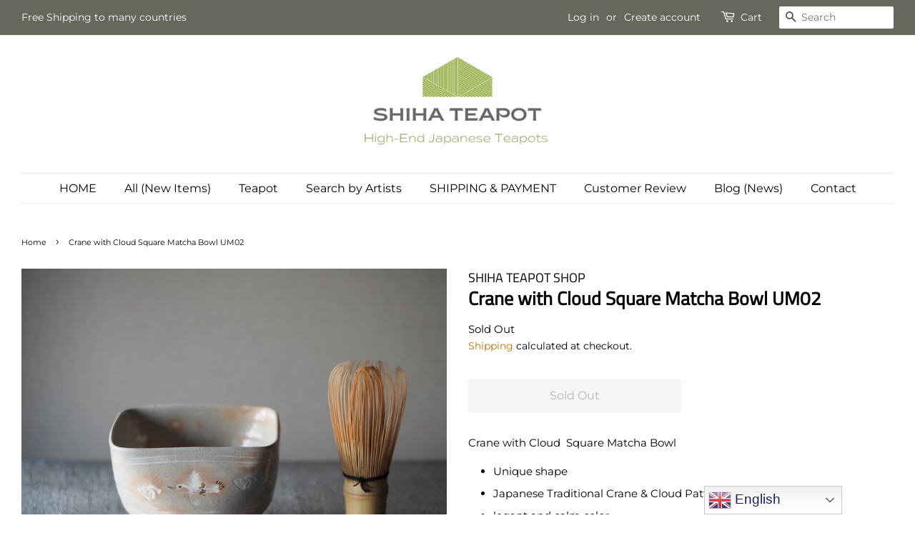

--- FILE ---
content_type: text/html; charset=utf-8
request_url: https://shihateapot.com/en-us/products/crane-with-cloud-square-matcha-bowl-um02
body_size: 40672
content:
<!doctype html>
<html class="no-js">
<head>
  <meta name="p:domain_verify" content="a6b77a0bfac3162182bd1e70589af692"/>
  
  <script>
  (function() {
    var script = document.createElement("script");
    script.id = "hiconversion_30";
    script.async = "async";
    script.type = "text/javascript";
    script.src = "//h30-deploy.hiconversion.com/origin/tag/Gdw1mrt9";
    var nodes = document.getElementsByTagName("script");
    nodes[0].parentNode.insertBefore(script, nodes[0]);

    var __hic = window.__hic = {};
    __hic.version = '1.0.0';
    __hic.data = {};
    __hic.data.platform = 'shopify';
    __hic.data.siteId = 'Gdw1mrt9';
    __hic.data.cu = "JPY";
    __hic.data.moneyFormat = "\u003cspan class=\"money conversion-bear-money\"\u003e¥{{amount_no_decimals}}\u003c\/span\u003e";
    __hic.data.loc = "en";
    __hic.data.page = {};
    __hic.data.page.bc = [];

    

    
    
__hic.data.page.bc.push("Crane with Cloud  Square Matcha Bowl UM02");__hic.data.cart = {
        tt: 0.0,
        qt: 0,
        cu: "JPY",
        li: []
      };__hic.data.product = {
        id: 7816878456983,
        varid: 42610803507351,
        nm: "Crane with Cloud  Square Matcha Bowl UM02",
        url: "\/en-us\/products\/crane-with-cloud-square-matcha-bowl-um02",
        img: "\/\/shihateapot.com\/cdn\/shop\/products\/s-PA118811.jpg?v=1666021065",
        desc: "\u003cp\u003eCrane with Cloud  Square Matcha Bowl\u003c\/p\u003e\n\u003cul\u003e\n\u003cli\u003eUnique shape\u003c\/li\u003e\n\u003cli\u003eJapanese Traditional \u003cspan data-mce-fragment=\"1\"\u003eCrane \u0026amp; Cloud Pattern\u003c\/span\u003e\n\u003c\/li\u003e\n\u003cli\u003elegant and calm color\u003c\/li\u003e\n\u003c\/ul\u003e\n\u003cp\u003e\u003cspan\u003eStudio：Yohei\u003c\/span\u003e\u003cbr\u003e\u003cspan\u003eSize 10.5cm×10.6cm H7.5cm\u003c\/span\u003e\u003c\/p\u003e\n\u003cp\u003e\u003cspan\u003eChasen whisk is not included. Add Chasen whisk: additional 4000 JPY\u003cbr\u003e(shipping together with bowl)\u003c\/span\u003e\u003c\/p\u003e\n\u003cp\u003e\u003cspan\u003e8\u003c\/span\u003e0-tip, Made by Master Hirata Tosihyuki \u003cbr\u003e(Takayama Chasen: Japan's official traditional craft - high quality)\u003c\/p\u003e\n\u003cp\u003e\u003cspan\u003eHirata Tosihyuki's technique is seen in the video  below (making process)\u003c\/span\u003e\u003c\/p\u003e\n\u003cp\u003e\u003ca href=\"https:\/\/www2.nhk.or.jp\/archives\/michi\/cgi\/detail.cgi?dasID=D0004500285_00000\"\u003ehttps:\/\/www2.nhk.or.jp\/archives\u003c\/a\u003e\u003c\/p\u003e\n\u003cp\u003e \u003cimg src=\"https:\/\/cdn.shopify.com\/s\/files\/1\/0440\/8547\/7527\/files\/s-P9308452_480x480.jpg?v=1666001408\" alt=\"\" width=\"312\" height=\"234\" data-mce-fragment=\"1\" data-mce-src=\"https:\/\/cdn.shopify.com\/s\/files\/1\/0440\/8547\/7527\/files\/s-P9308452_480x480.jpg?v=1666001408\"\u003e\u003c\/p\u003e\n\u003cp\u003ePlease \u003ca href=\"https:\/\/shihateapot.com\/pages\/contact-us\"\u003econtact us \u003c\/a\u003eif you would like to order chasen\u003c\/p\u003e",
        brand: "SHIHA TEAPOT SHOP",
        pr: 9800.0,
        cat: [],
        catIds: [],
        tags: []
      };__hic.data.product.tags.push("matcha");__hic.data.product.tags.push("☆ Kyoto");})();
</script>

  <script>
  (function() {
    var script = document.createElement("script");
    script.id = "hc_psz_script";
    script.async = "async";
    script.type = "text/javascript";
    script.src = "https://h30-deploy.hiconversion.com/origin/personalize/static/core.js";
    var nodes = document.getElementsByTagName("script");
    nodes[0].parentNode.insertBefore(script, nodes[0]);
  })();
</script>

<!--Content in content_for_header -->
<!--LayoutHub-Embed--><link rel="stylesheet" href="https://fonts.googleapis.com/css?display=swap&family=Cairo:100,200,300,400,500,600,700,800,900|Assistant:100,200,300,400,500,600,700,800,900" /><link rel="stylesheet" type="text/css" href="[data-uri]" media="all">
<!--LH--><!--/LayoutHub-Embed--><!-- Basic page needs ================================================== -->
  <meta charset="utf-8">
  <meta http-equiv="X-UA-Compatible" content="IE=edge,chrome=1">

  

  <!-- Title and description ================================================== -->
  <title>
  Crane with Cloud Square Matcha Bowl UM02 &ndash; SHIHA TEAPOT SHOP
  </title>

  
  <meta name="description" content="Crane with Cloud  Square Matcha Bowl Unique shape Japanese Traditional Crane &amp;amp; Cloud Pattern legant and calm color Studio：YoheiSize 10.5cm×10.6cm H7.5cm Chasen whisk is not included. Add Chasen whisk: additional 4000 JPY(shipping together with bowl) 80-tip, Made by Master Hirata Tosihyuki (Takayama Chasen: Japan&#39;s ">
  

  <!-- Social meta ================================================== -->
  <!-- /snippets/social-meta-tags.liquid -->




<meta property="og:site_name" content="SHIHA TEAPOT SHOP">
<meta property="og:url" content="https://shihateapot.com/en-us/products/crane-with-cloud-square-matcha-bowl-um02">
<meta property="og:title" content="Crane with Cloud Square Matcha Bowl UM02">
<meta property="og:type" content="product">
<meta property="og:description" content="Crane with Cloud  Square Matcha Bowl Unique shape Japanese Traditional Crane &amp;amp; Cloud Pattern legant and calm color Studio：YoheiSize 10.5cm×10.6cm H7.5cm Chasen whisk is not included. Add Chasen whisk: additional 4000 JPY(shipping together with bowl) 80-tip, Made by Master Hirata Tosihyuki (Takayama Chasen: Japan&#39;s ">

  <meta property="og:price:amount" content="9,800">
  <meta property="og:price:currency" content="JPY">

<meta property="og:image" content="http://shihateapot.com/cdn/shop/products/s-PA118811_1200x1200.jpg?v=1666021065"><meta property="og:image" content="http://shihateapot.com/cdn/shop/products/s-PA118796_1200x1200.jpg?v=1666021065"><meta property="og:image" content="http://shihateapot.com/cdn/shop/products/s-PA118797_1200x1200.jpg?v=1666021065">
<meta property="og:image:secure_url" content="https://shihateapot.com/cdn/shop/products/s-PA118811_1200x1200.jpg?v=1666021065"><meta property="og:image:secure_url" content="https://shihateapot.com/cdn/shop/products/s-PA118796_1200x1200.jpg?v=1666021065"><meta property="og:image:secure_url" content="https://shihateapot.com/cdn/shop/products/s-PA118797_1200x1200.jpg?v=1666021065">


<meta name="twitter:card" content="summary_large_image">
<meta name="twitter:title" content="Crane with Cloud Square Matcha Bowl UM02">
<meta name="twitter:description" content="Crane with Cloud  Square Matcha Bowl Unique shape Japanese Traditional Crane &amp;amp; Cloud Pattern legant and calm color Studio：YoheiSize 10.5cm×10.6cm H7.5cm Chasen whisk is not included. Add Chasen whisk: additional 4000 JPY(shipping together with bowl) 80-tip, Made by Master Hirata Tosihyuki (Takayama Chasen: Japan&#39;s ">


  <!-- Helpers ================================================== -->
  <link rel="canonical" href="https://shihateapot.com/en-us/products/crane-with-cloud-square-matcha-bowl-um02">
  <meta name="viewport" content="width=device-width,initial-scale=1">
  <meta name="theme-color" content="#c17306">

  <!-- CSS ================================================== -->
  <link href="//shihateapot.com/cdn/shop/t/14/assets/timber.scss.css?v=49681535308422588801762502001" rel="stylesheet" type="text/css" media="all" />
  <link href="//shihateapot.com/cdn/shop/t/14/assets/theme.scss.css?v=13613703784368284171768473531" rel="stylesheet" type="text/css" media="all" />

  <script>
    window.theme = window.theme || {};

    var theme = {
      strings: {
        addToCart: "Add to Cart",
        soldOut: "Sold Out",
        unavailable: "Unavailable",
        zoomClose: "Close (Esc)",
        zoomPrev: "Previous (Left arrow key)",
        zoomNext: "Next (Right arrow key)",
        addressError: "Error looking up that address",
        addressNoResults: "No results for that address",
        addressQueryLimit: "You have exceeded the Google API usage limit. Consider upgrading to a \u003ca href=\"https:\/\/developers.google.com\/maps\/premium\/usage-limits\"\u003ePremium Plan\u003c\/a\u003e.",
        authError: "There was a problem authenticating your Google Maps API Key."
      },
      settings: {
        // Adding some settings to allow the editor to update correctly when they are changed
        enableWideLayout: true,
        typeAccentTransform: false,
        typeAccentSpacing: false,
        baseFontSize: '15px',
        headerBaseFontSize: '26px',
        accentFontSize: '16px'
      },
      variables: {
        mediaQueryMedium: 'screen and (max-width: 768px)',
        bpSmall: false
      },
      moneyFormat: "\u003cspan class=\"money conversion-bear-money\"\u003e¥{{amount_no_decimals}}\u003c\/span\u003e"
    }

    document.documentElement.className = document.documentElement.className.replace('no-js', 'supports-js');
  </script>

  <!-- Header hook for plugins ================================================== -->
  <!-- starapps_scripts_start -->
<!-- This code is automatically managed by StarApps Studio -->
<!-- Please contact support@starapps.studio for any help -->
<script type="application/json" sa-product-json="true">
          {
            "id": 7816878456983,
            "title": "Crane with Cloud  Square Matcha Bowl UM02",
            "handle": "crane-with-cloud-square-matcha-bowl-um02","product_images": [{ "id":37580861210775,"src":"\/\/shihateapot.com\/cdn\/shop\/products\/s-PA118811.jpg?v=1666021065" }  ,  { "id":37580861603991,"src":"\/\/shihateapot.com\/cdn\/shop\/products\/s-PA118796.jpg?v=1666021065" }  ,  { "id":37580861538455,"src":"\/\/shihateapot.com\/cdn\/shop\/products\/s-PA118797.jpg?v=1666021065" }  ,  { "id":37580861571223,"src":"\/\/shihateapot.com\/cdn\/shop\/products\/s-PA118798.jpg?v=1666021065" }  ,  { "id":37580861866135,"src":"\/\/shihateapot.com\/cdn\/shop\/products\/s-PA118799.jpg?v=1666021065" }  ,  { "id":37580861636759,"src":"\/\/shihateapot.com\/cdn\/shop\/products\/s-PA118803.jpg?v=1666021065" }  ,  { "id":37580861800599,"src":"\/\/shihateapot.com\/cdn\/shop\/products\/s-PA118805.jpg?v=1666021118" }  ,  { "id":37580861931671,"src":"\/\/shihateapot.com\/cdn\/shop\/products\/s-PA118809.jpg?v=1666021118" }  ,  { "id":37580861833367,"src":"\/\/shihateapot.com\/cdn\/shop\/products\/s-PA118806.jpg?v=1666021118" }  ,  { "id":37580861276311,"src":"\/\/shihateapot.com\/cdn\/shop\/products\/s-PA118800.jpg?v=1666021118" }  ],
            "media": [{"alt":null,"id":30098227331223,"position":1,"preview_image":{"aspect_ratio":1.333,"height":600,"width":800,"src":"\/\/shihateapot.com\/cdn\/shop\/products\/s-PA118811.jpg?v=1666021065"},"aspect_ratio":1.333,"height":600,"media_type":"image","src":"\/\/shihateapot.com\/cdn\/shop\/products\/s-PA118811.jpg?v=1666021065","width":800},{"alt":null,"id":30098227396759,"position":2,"preview_image":{"aspect_ratio":1.333,"height":600,"width":800,"src":"\/\/shihateapot.com\/cdn\/shop\/products\/s-PA118796.jpg?v=1666021065"},"aspect_ratio":1.333,"height":600,"media_type":"image","src":"\/\/shihateapot.com\/cdn\/shop\/products\/s-PA118796.jpg?v=1666021065","width":800},{"alt":null,"id":30098227429527,"position":3,"preview_image":{"aspect_ratio":1.333,"height":600,"width":800,"src":"\/\/shihateapot.com\/cdn\/shop\/products\/s-PA118797.jpg?v=1666021065"},"aspect_ratio":1.333,"height":600,"media_type":"image","src":"\/\/shihateapot.com\/cdn\/shop\/products\/s-PA118797.jpg?v=1666021065","width":800},{"alt":null,"id":30098227462295,"position":4,"preview_image":{"aspect_ratio":1.333,"height":600,"width":800,"src":"\/\/shihateapot.com\/cdn\/shop\/products\/s-PA118798.jpg?v=1666021065"},"aspect_ratio":1.333,"height":600,"media_type":"image","src":"\/\/shihateapot.com\/cdn\/shop\/products\/s-PA118798.jpg?v=1666021065","width":800},{"alt":null,"id":30098227495063,"position":5,"preview_image":{"aspect_ratio":1.333,"height":600,"width":800,"src":"\/\/shihateapot.com\/cdn\/shop\/products\/s-PA118799.jpg?v=1666021065"},"aspect_ratio":1.333,"height":600,"media_type":"image","src":"\/\/shihateapot.com\/cdn\/shop\/products\/s-PA118799.jpg?v=1666021065","width":800},{"alt":null,"id":30098227560599,"position":6,"preview_image":{"aspect_ratio":1.333,"height":600,"width":800,"src":"\/\/shihateapot.com\/cdn\/shop\/products\/s-PA118803.jpg?v=1666021065"},"aspect_ratio":1.333,"height":600,"media_type":"image","src":"\/\/shihateapot.com\/cdn\/shop\/products\/s-PA118803.jpg?v=1666021065","width":800},{"alt":null,"id":30098227593367,"position":7,"preview_image":{"aspect_ratio":1.333,"height":600,"width":800,"src":"\/\/shihateapot.com\/cdn\/shop\/products\/s-PA118805.jpg?v=1666021118"},"aspect_ratio":1.333,"height":600,"media_type":"image","src":"\/\/shihateapot.com\/cdn\/shop\/products\/s-PA118805.jpg?v=1666021118","width":800},{"alt":null,"id":30098227658903,"position":8,"preview_image":{"aspect_ratio":1.333,"height":600,"width":800,"src":"\/\/shihateapot.com\/cdn\/shop\/products\/s-PA118809.jpg?v=1666021118"},"aspect_ratio":1.333,"height":600,"media_type":"image","src":"\/\/shihateapot.com\/cdn\/shop\/products\/s-PA118809.jpg?v=1666021118","width":800},{"alt":null,"id":30098227626135,"position":9,"preview_image":{"aspect_ratio":1.333,"height":600,"width":800,"src":"\/\/shihateapot.com\/cdn\/shop\/products\/s-PA118806.jpg?v=1666021118"},"aspect_ratio":1.333,"height":600,"media_type":"image","src":"\/\/shihateapot.com\/cdn\/shop\/products\/s-PA118806.jpg?v=1666021118","width":800},{"alt":null,"id":30098227527831,"position":10,"preview_image":{"aspect_ratio":1.333,"height":600,"width":800,"src":"\/\/shihateapot.com\/cdn\/shop\/products\/s-PA118800.jpg?v=1666021118"},"aspect_ratio":1.333,"height":600,"media_type":"image","src":"\/\/shihateapot.com\/cdn\/shop\/products\/s-PA118800.jpg?v=1666021118","width":800}],"metafields": {},
            "vendor": "SHIHA TEAPOT SHOP",
            "variants": [{"id":42610803507351,"title":"Default Title","option1":"Default Title","option2":null,"option3":null,"sku":"","requires_shipping":true,"taxable":true,"featured_image":null,"available":false,"name":"Crane with Cloud  Square Matcha Bowl UM02","public_title":null,"options":["Default Title"],"price":980000,"weight":0,"compare_at_price":null,"inventory_management":"shopify","barcode":"Um02","requires_selling_plan":false,"selling_plan_allocations":[]}],
            "url": "\/en-us\/products\/crane-with-cloud-square-matcha-bowl-um02",
            "options": [{"name":"Title","position":1,"values":["Default Title"]}],
            "images": ["\/\/shihateapot.com\/cdn\/shop\/products\/s-PA118811.jpg?v=1666021065","\/\/shihateapot.com\/cdn\/shop\/products\/s-PA118796.jpg?v=1666021065","\/\/shihateapot.com\/cdn\/shop\/products\/s-PA118797.jpg?v=1666021065","\/\/shihateapot.com\/cdn\/shop\/products\/s-PA118798.jpg?v=1666021065","\/\/shihateapot.com\/cdn\/shop\/products\/s-PA118799.jpg?v=1666021065","\/\/shihateapot.com\/cdn\/shop\/products\/s-PA118803.jpg?v=1666021065","\/\/shihateapot.com\/cdn\/shop\/products\/s-PA118805.jpg?v=1666021118","\/\/shihateapot.com\/cdn\/shop\/products\/s-PA118809.jpg?v=1666021118","\/\/shihateapot.com\/cdn\/shop\/products\/s-PA118806.jpg?v=1666021118","\/\/shihateapot.com\/cdn\/shop\/products\/s-PA118800.jpg?v=1666021118"],
            "featured_image": "\/\/shihateapot.com\/cdn\/shop\/products\/s-PA118811.jpg?v=1666021065",
            "tags": ["matcha","☆ Kyoto"],
            "available": false,
            "price_min": 980000,
            "price_max": 980000,
            "compare_at_price_min": 0,
            "compare_at_price_max": 0}
    </script>
<script type="text/javascript" src="https://bcdn.starapps.studio/apps/via/shihateapot/script-1649330691.js?shop=shihateapot.myshopify.com" async></script>
<!-- starapps_scripts_end -->
<script>window.performance && window.performance.mark && window.performance.mark('shopify.content_for_header.start');</script><meta name="google-site-verification" content="QRiKdqAa8ngMTF98CRfYGdmJ3KINhtXkg2pBTFqctq8">
<meta id="shopify-digital-wallet" name="shopify-digital-wallet" content="/44085477527/digital_wallets/dialog">
<meta name="shopify-checkout-api-token" content="dc3953abb8320549083c68b65edd2dc5">
<meta id="in-context-paypal-metadata" data-shop-id="44085477527" data-venmo-supported="false" data-environment="production" data-locale="en_US" data-paypal-v4="true" data-currency="JPY">
<link rel="alternate" hreflang="x-default" href="https://shihateapot.com/zh-tw/products/crane-with-cloud-square-matcha-bowl-um02">
<link rel="alternate" hreflang="zh-Hant" href="https://shihateapot.com/zh-tw/products/crane-with-cloud-square-matcha-bowl-um02">
<link rel="alternate" hreflang="zh-Hant-TW" href="https://shihateapot.com/zh-tw/products/crane-with-cloud-square-matcha-bowl-um02">
<link rel="alternate" hreflang="en-FR" href="https://shihateapot.com/en-fr/products/crane-with-cloud-square-matcha-bowl-um02">
<link rel="alternate" hreflang="en-HK" href="https://shihateapot.com/en-hk/products/crane-with-cloud-square-matcha-bowl-um02">
<link rel="alternate" hreflang="en-AU" href="https://shihateapot.com/en-au/products/crane-with-cloud-square-matcha-bowl-um02">
<link rel="alternate" hreflang="en-DE" href="https://shihateapot.com/en-de/products/crane-with-cloud-square-matcha-bowl-um02">
<link rel="alternate" hreflang="en-US" href="https://shihateapot.com/en-us/products/crane-with-cloud-square-matcha-bowl-um02">
<link rel="alternate" hreflang="en-AD" href="https://shihateapot.com/products/crane-with-cloud-square-matcha-bowl-um02">
<link rel="alternate" hreflang="de-AD" href="https://shihateapot.com/de/products/crane-with-cloud-square-matcha-bowl-um02">
<link rel="alternate" hreflang="ru-AD" href="https://shihateapot.com/ru/products/crane-with-cloud-square-matcha-bowl-um02">
<link rel="alternate" hreflang="th-AD" href="https://shihateapot.com/th/products/crane-with-cloud-square-matcha-bowl-um02">
<link rel="alternate" hreflang="en-AE" href="https://shihateapot.com/products/crane-with-cloud-square-matcha-bowl-um02">
<link rel="alternate" hreflang="de-AE" href="https://shihateapot.com/de/products/crane-with-cloud-square-matcha-bowl-um02">
<link rel="alternate" hreflang="ru-AE" href="https://shihateapot.com/ru/products/crane-with-cloud-square-matcha-bowl-um02">
<link rel="alternate" hreflang="th-AE" href="https://shihateapot.com/th/products/crane-with-cloud-square-matcha-bowl-um02">
<link rel="alternate" hreflang="en-AF" href="https://shihateapot.com/products/crane-with-cloud-square-matcha-bowl-um02">
<link rel="alternate" hreflang="de-AF" href="https://shihateapot.com/de/products/crane-with-cloud-square-matcha-bowl-um02">
<link rel="alternate" hreflang="ru-AF" href="https://shihateapot.com/ru/products/crane-with-cloud-square-matcha-bowl-um02">
<link rel="alternate" hreflang="th-AF" href="https://shihateapot.com/th/products/crane-with-cloud-square-matcha-bowl-um02">
<link rel="alternate" hreflang="en-AL" href="https://shihateapot.com/products/crane-with-cloud-square-matcha-bowl-um02">
<link rel="alternate" hreflang="de-AL" href="https://shihateapot.com/de/products/crane-with-cloud-square-matcha-bowl-um02">
<link rel="alternate" hreflang="ru-AL" href="https://shihateapot.com/ru/products/crane-with-cloud-square-matcha-bowl-um02">
<link rel="alternate" hreflang="th-AL" href="https://shihateapot.com/th/products/crane-with-cloud-square-matcha-bowl-um02">
<link rel="alternate" hreflang="en-AM" href="https://shihateapot.com/products/crane-with-cloud-square-matcha-bowl-um02">
<link rel="alternate" hreflang="de-AM" href="https://shihateapot.com/de/products/crane-with-cloud-square-matcha-bowl-um02">
<link rel="alternate" hreflang="ru-AM" href="https://shihateapot.com/ru/products/crane-with-cloud-square-matcha-bowl-um02">
<link rel="alternate" hreflang="th-AM" href="https://shihateapot.com/th/products/crane-with-cloud-square-matcha-bowl-um02">
<link rel="alternate" hreflang="en-AN" href="https://shihateapot.com/products/crane-with-cloud-square-matcha-bowl-um02">
<link rel="alternate" hreflang="de-AN" href="https://shihateapot.com/de/products/crane-with-cloud-square-matcha-bowl-um02">
<link rel="alternate" hreflang="ru-AN" href="https://shihateapot.com/ru/products/crane-with-cloud-square-matcha-bowl-um02">
<link rel="alternate" hreflang="th-AN" href="https://shihateapot.com/th/products/crane-with-cloud-square-matcha-bowl-um02">
<link rel="alternate" hreflang="en-AO" href="https://shihateapot.com/products/crane-with-cloud-square-matcha-bowl-um02">
<link rel="alternate" hreflang="de-AO" href="https://shihateapot.com/de/products/crane-with-cloud-square-matcha-bowl-um02">
<link rel="alternate" hreflang="ru-AO" href="https://shihateapot.com/ru/products/crane-with-cloud-square-matcha-bowl-um02">
<link rel="alternate" hreflang="th-AO" href="https://shihateapot.com/th/products/crane-with-cloud-square-matcha-bowl-um02">
<link rel="alternate" hreflang="en-AR" href="https://shihateapot.com/products/crane-with-cloud-square-matcha-bowl-um02">
<link rel="alternate" hreflang="de-AR" href="https://shihateapot.com/de/products/crane-with-cloud-square-matcha-bowl-um02">
<link rel="alternate" hreflang="ru-AR" href="https://shihateapot.com/ru/products/crane-with-cloud-square-matcha-bowl-um02">
<link rel="alternate" hreflang="th-AR" href="https://shihateapot.com/th/products/crane-with-cloud-square-matcha-bowl-um02">
<link rel="alternate" hreflang="en-AT" href="https://shihateapot.com/products/crane-with-cloud-square-matcha-bowl-um02">
<link rel="alternate" hreflang="de-AT" href="https://shihateapot.com/de/products/crane-with-cloud-square-matcha-bowl-um02">
<link rel="alternate" hreflang="ru-AT" href="https://shihateapot.com/ru/products/crane-with-cloud-square-matcha-bowl-um02">
<link rel="alternate" hreflang="th-AT" href="https://shihateapot.com/th/products/crane-with-cloud-square-matcha-bowl-um02">
<link rel="alternate" hreflang="en-AX" href="https://shihateapot.com/products/crane-with-cloud-square-matcha-bowl-um02">
<link rel="alternate" hreflang="de-AX" href="https://shihateapot.com/de/products/crane-with-cloud-square-matcha-bowl-um02">
<link rel="alternate" hreflang="ru-AX" href="https://shihateapot.com/ru/products/crane-with-cloud-square-matcha-bowl-um02">
<link rel="alternate" hreflang="th-AX" href="https://shihateapot.com/th/products/crane-with-cloud-square-matcha-bowl-um02">
<link rel="alternate" hreflang="en-AZ" href="https://shihateapot.com/products/crane-with-cloud-square-matcha-bowl-um02">
<link rel="alternate" hreflang="de-AZ" href="https://shihateapot.com/de/products/crane-with-cloud-square-matcha-bowl-um02">
<link rel="alternate" hreflang="ru-AZ" href="https://shihateapot.com/ru/products/crane-with-cloud-square-matcha-bowl-um02">
<link rel="alternate" hreflang="th-AZ" href="https://shihateapot.com/th/products/crane-with-cloud-square-matcha-bowl-um02">
<link rel="alternate" hreflang="en-BA" href="https://shihateapot.com/products/crane-with-cloud-square-matcha-bowl-um02">
<link rel="alternate" hreflang="de-BA" href="https://shihateapot.com/de/products/crane-with-cloud-square-matcha-bowl-um02">
<link rel="alternate" hreflang="ru-BA" href="https://shihateapot.com/ru/products/crane-with-cloud-square-matcha-bowl-um02">
<link rel="alternate" hreflang="th-BA" href="https://shihateapot.com/th/products/crane-with-cloud-square-matcha-bowl-um02">
<link rel="alternate" hreflang="en-BD" href="https://shihateapot.com/products/crane-with-cloud-square-matcha-bowl-um02">
<link rel="alternate" hreflang="de-BD" href="https://shihateapot.com/de/products/crane-with-cloud-square-matcha-bowl-um02">
<link rel="alternate" hreflang="ru-BD" href="https://shihateapot.com/ru/products/crane-with-cloud-square-matcha-bowl-um02">
<link rel="alternate" hreflang="th-BD" href="https://shihateapot.com/th/products/crane-with-cloud-square-matcha-bowl-um02">
<link rel="alternate" hreflang="en-BE" href="https://shihateapot.com/products/crane-with-cloud-square-matcha-bowl-um02">
<link rel="alternate" hreflang="de-BE" href="https://shihateapot.com/de/products/crane-with-cloud-square-matcha-bowl-um02">
<link rel="alternate" hreflang="ru-BE" href="https://shihateapot.com/ru/products/crane-with-cloud-square-matcha-bowl-um02">
<link rel="alternate" hreflang="th-BE" href="https://shihateapot.com/th/products/crane-with-cloud-square-matcha-bowl-um02">
<link rel="alternate" hreflang="en-BF" href="https://shihateapot.com/products/crane-with-cloud-square-matcha-bowl-um02">
<link rel="alternate" hreflang="de-BF" href="https://shihateapot.com/de/products/crane-with-cloud-square-matcha-bowl-um02">
<link rel="alternate" hreflang="ru-BF" href="https://shihateapot.com/ru/products/crane-with-cloud-square-matcha-bowl-um02">
<link rel="alternate" hreflang="th-BF" href="https://shihateapot.com/th/products/crane-with-cloud-square-matcha-bowl-um02">
<link rel="alternate" hreflang="en-BG" href="https://shihateapot.com/products/crane-with-cloud-square-matcha-bowl-um02">
<link rel="alternate" hreflang="de-BG" href="https://shihateapot.com/de/products/crane-with-cloud-square-matcha-bowl-um02">
<link rel="alternate" hreflang="ru-BG" href="https://shihateapot.com/ru/products/crane-with-cloud-square-matcha-bowl-um02">
<link rel="alternate" hreflang="th-BG" href="https://shihateapot.com/th/products/crane-with-cloud-square-matcha-bowl-um02">
<link rel="alternate" hreflang="en-BH" href="https://shihateapot.com/products/crane-with-cloud-square-matcha-bowl-um02">
<link rel="alternate" hreflang="de-BH" href="https://shihateapot.com/de/products/crane-with-cloud-square-matcha-bowl-um02">
<link rel="alternate" hreflang="ru-BH" href="https://shihateapot.com/ru/products/crane-with-cloud-square-matcha-bowl-um02">
<link rel="alternate" hreflang="th-BH" href="https://shihateapot.com/th/products/crane-with-cloud-square-matcha-bowl-um02">
<link rel="alternate" hreflang="en-BI" href="https://shihateapot.com/products/crane-with-cloud-square-matcha-bowl-um02">
<link rel="alternate" hreflang="de-BI" href="https://shihateapot.com/de/products/crane-with-cloud-square-matcha-bowl-um02">
<link rel="alternate" hreflang="ru-BI" href="https://shihateapot.com/ru/products/crane-with-cloud-square-matcha-bowl-um02">
<link rel="alternate" hreflang="th-BI" href="https://shihateapot.com/th/products/crane-with-cloud-square-matcha-bowl-um02">
<link rel="alternate" hreflang="en-BJ" href="https://shihateapot.com/products/crane-with-cloud-square-matcha-bowl-um02">
<link rel="alternate" hreflang="de-BJ" href="https://shihateapot.com/de/products/crane-with-cloud-square-matcha-bowl-um02">
<link rel="alternate" hreflang="ru-BJ" href="https://shihateapot.com/ru/products/crane-with-cloud-square-matcha-bowl-um02">
<link rel="alternate" hreflang="th-BJ" href="https://shihateapot.com/th/products/crane-with-cloud-square-matcha-bowl-um02">
<link rel="alternate" hreflang="en-BN" href="https://shihateapot.com/products/crane-with-cloud-square-matcha-bowl-um02">
<link rel="alternate" hreflang="de-BN" href="https://shihateapot.com/de/products/crane-with-cloud-square-matcha-bowl-um02">
<link rel="alternate" hreflang="ru-BN" href="https://shihateapot.com/ru/products/crane-with-cloud-square-matcha-bowl-um02">
<link rel="alternate" hreflang="th-BN" href="https://shihateapot.com/th/products/crane-with-cloud-square-matcha-bowl-um02">
<link rel="alternate" hreflang="en-BO" href="https://shihateapot.com/products/crane-with-cloud-square-matcha-bowl-um02">
<link rel="alternate" hreflang="de-BO" href="https://shihateapot.com/de/products/crane-with-cloud-square-matcha-bowl-um02">
<link rel="alternate" hreflang="ru-BO" href="https://shihateapot.com/ru/products/crane-with-cloud-square-matcha-bowl-um02">
<link rel="alternate" hreflang="th-BO" href="https://shihateapot.com/th/products/crane-with-cloud-square-matcha-bowl-um02">
<link rel="alternate" hreflang="en-BQ" href="https://shihateapot.com/products/crane-with-cloud-square-matcha-bowl-um02">
<link rel="alternate" hreflang="de-BQ" href="https://shihateapot.com/de/products/crane-with-cloud-square-matcha-bowl-um02">
<link rel="alternate" hreflang="ru-BQ" href="https://shihateapot.com/ru/products/crane-with-cloud-square-matcha-bowl-um02">
<link rel="alternate" hreflang="th-BQ" href="https://shihateapot.com/th/products/crane-with-cloud-square-matcha-bowl-um02">
<link rel="alternate" hreflang="en-BR" href="https://shihateapot.com/products/crane-with-cloud-square-matcha-bowl-um02">
<link rel="alternate" hreflang="de-BR" href="https://shihateapot.com/de/products/crane-with-cloud-square-matcha-bowl-um02">
<link rel="alternate" hreflang="ru-BR" href="https://shihateapot.com/ru/products/crane-with-cloud-square-matcha-bowl-um02">
<link rel="alternate" hreflang="th-BR" href="https://shihateapot.com/th/products/crane-with-cloud-square-matcha-bowl-um02">
<link rel="alternate" hreflang="en-BT" href="https://shihateapot.com/products/crane-with-cloud-square-matcha-bowl-um02">
<link rel="alternate" hreflang="de-BT" href="https://shihateapot.com/de/products/crane-with-cloud-square-matcha-bowl-um02">
<link rel="alternate" hreflang="ru-BT" href="https://shihateapot.com/ru/products/crane-with-cloud-square-matcha-bowl-um02">
<link rel="alternate" hreflang="th-BT" href="https://shihateapot.com/th/products/crane-with-cloud-square-matcha-bowl-um02">
<link rel="alternate" hreflang="en-BW" href="https://shihateapot.com/products/crane-with-cloud-square-matcha-bowl-um02">
<link rel="alternate" hreflang="de-BW" href="https://shihateapot.com/de/products/crane-with-cloud-square-matcha-bowl-um02">
<link rel="alternate" hreflang="ru-BW" href="https://shihateapot.com/ru/products/crane-with-cloud-square-matcha-bowl-um02">
<link rel="alternate" hreflang="th-BW" href="https://shihateapot.com/th/products/crane-with-cloud-square-matcha-bowl-um02">
<link rel="alternate" hreflang="en-BY" href="https://shihateapot.com/products/crane-with-cloud-square-matcha-bowl-um02">
<link rel="alternate" hreflang="de-BY" href="https://shihateapot.com/de/products/crane-with-cloud-square-matcha-bowl-um02">
<link rel="alternate" hreflang="ru-BY" href="https://shihateapot.com/ru/products/crane-with-cloud-square-matcha-bowl-um02">
<link rel="alternate" hreflang="th-BY" href="https://shihateapot.com/th/products/crane-with-cloud-square-matcha-bowl-um02">
<link rel="alternate" hreflang="en-CA" href="https://shihateapot.com/products/crane-with-cloud-square-matcha-bowl-um02">
<link rel="alternate" hreflang="de-CA" href="https://shihateapot.com/de/products/crane-with-cloud-square-matcha-bowl-um02">
<link rel="alternate" hreflang="ru-CA" href="https://shihateapot.com/ru/products/crane-with-cloud-square-matcha-bowl-um02">
<link rel="alternate" hreflang="th-CA" href="https://shihateapot.com/th/products/crane-with-cloud-square-matcha-bowl-um02">
<link rel="alternate" hreflang="en-CC" href="https://shihateapot.com/products/crane-with-cloud-square-matcha-bowl-um02">
<link rel="alternate" hreflang="de-CC" href="https://shihateapot.com/de/products/crane-with-cloud-square-matcha-bowl-um02">
<link rel="alternate" hreflang="ru-CC" href="https://shihateapot.com/ru/products/crane-with-cloud-square-matcha-bowl-um02">
<link rel="alternate" hreflang="th-CC" href="https://shihateapot.com/th/products/crane-with-cloud-square-matcha-bowl-um02">
<link rel="alternate" hreflang="en-CD" href="https://shihateapot.com/products/crane-with-cloud-square-matcha-bowl-um02">
<link rel="alternate" hreflang="de-CD" href="https://shihateapot.com/de/products/crane-with-cloud-square-matcha-bowl-um02">
<link rel="alternate" hreflang="ru-CD" href="https://shihateapot.com/ru/products/crane-with-cloud-square-matcha-bowl-um02">
<link rel="alternate" hreflang="th-CD" href="https://shihateapot.com/th/products/crane-with-cloud-square-matcha-bowl-um02">
<link rel="alternate" hreflang="en-CF" href="https://shihateapot.com/products/crane-with-cloud-square-matcha-bowl-um02">
<link rel="alternate" hreflang="de-CF" href="https://shihateapot.com/de/products/crane-with-cloud-square-matcha-bowl-um02">
<link rel="alternate" hreflang="ru-CF" href="https://shihateapot.com/ru/products/crane-with-cloud-square-matcha-bowl-um02">
<link rel="alternate" hreflang="th-CF" href="https://shihateapot.com/th/products/crane-with-cloud-square-matcha-bowl-um02">
<link rel="alternate" hreflang="en-CG" href="https://shihateapot.com/products/crane-with-cloud-square-matcha-bowl-um02">
<link rel="alternate" hreflang="de-CG" href="https://shihateapot.com/de/products/crane-with-cloud-square-matcha-bowl-um02">
<link rel="alternate" hreflang="ru-CG" href="https://shihateapot.com/ru/products/crane-with-cloud-square-matcha-bowl-um02">
<link rel="alternate" hreflang="th-CG" href="https://shihateapot.com/th/products/crane-with-cloud-square-matcha-bowl-um02">
<link rel="alternate" hreflang="en-CI" href="https://shihateapot.com/products/crane-with-cloud-square-matcha-bowl-um02">
<link rel="alternate" hreflang="de-CI" href="https://shihateapot.com/de/products/crane-with-cloud-square-matcha-bowl-um02">
<link rel="alternate" hreflang="ru-CI" href="https://shihateapot.com/ru/products/crane-with-cloud-square-matcha-bowl-um02">
<link rel="alternate" hreflang="th-CI" href="https://shihateapot.com/th/products/crane-with-cloud-square-matcha-bowl-um02">
<link rel="alternate" hreflang="en-CL" href="https://shihateapot.com/products/crane-with-cloud-square-matcha-bowl-um02">
<link rel="alternate" hreflang="de-CL" href="https://shihateapot.com/de/products/crane-with-cloud-square-matcha-bowl-um02">
<link rel="alternate" hreflang="ru-CL" href="https://shihateapot.com/ru/products/crane-with-cloud-square-matcha-bowl-um02">
<link rel="alternate" hreflang="th-CL" href="https://shihateapot.com/th/products/crane-with-cloud-square-matcha-bowl-um02">
<link rel="alternate" hreflang="en-CM" href="https://shihateapot.com/products/crane-with-cloud-square-matcha-bowl-um02">
<link rel="alternate" hreflang="de-CM" href="https://shihateapot.com/de/products/crane-with-cloud-square-matcha-bowl-um02">
<link rel="alternate" hreflang="ru-CM" href="https://shihateapot.com/ru/products/crane-with-cloud-square-matcha-bowl-um02">
<link rel="alternate" hreflang="th-CM" href="https://shihateapot.com/th/products/crane-with-cloud-square-matcha-bowl-um02">
<link rel="alternate" hreflang="en-CN" href="https://shihateapot.com/products/crane-with-cloud-square-matcha-bowl-um02">
<link rel="alternate" hreflang="de-CN" href="https://shihateapot.com/de/products/crane-with-cloud-square-matcha-bowl-um02">
<link rel="alternate" hreflang="ru-CN" href="https://shihateapot.com/ru/products/crane-with-cloud-square-matcha-bowl-um02">
<link rel="alternate" hreflang="th-CN" href="https://shihateapot.com/th/products/crane-with-cloud-square-matcha-bowl-um02">
<link rel="alternate" hreflang="en-CO" href="https://shihateapot.com/products/crane-with-cloud-square-matcha-bowl-um02">
<link rel="alternate" hreflang="de-CO" href="https://shihateapot.com/de/products/crane-with-cloud-square-matcha-bowl-um02">
<link rel="alternate" hreflang="ru-CO" href="https://shihateapot.com/ru/products/crane-with-cloud-square-matcha-bowl-um02">
<link rel="alternate" hreflang="th-CO" href="https://shihateapot.com/th/products/crane-with-cloud-square-matcha-bowl-um02">
<link rel="alternate" hreflang="en-CV" href="https://shihateapot.com/products/crane-with-cloud-square-matcha-bowl-um02">
<link rel="alternate" hreflang="de-CV" href="https://shihateapot.com/de/products/crane-with-cloud-square-matcha-bowl-um02">
<link rel="alternate" hreflang="ru-CV" href="https://shihateapot.com/ru/products/crane-with-cloud-square-matcha-bowl-um02">
<link rel="alternate" hreflang="th-CV" href="https://shihateapot.com/th/products/crane-with-cloud-square-matcha-bowl-um02">
<link rel="alternate" hreflang="en-CX" href="https://shihateapot.com/products/crane-with-cloud-square-matcha-bowl-um02">
<link rel="alternate" hreflang="de-CX" href="https://shihateapot.com/de/products/crane-with-cloud-square-matcha-bowl-um02">
<link rel="alternate" hreflang="ru-CX" href="https://shihateapot.com/ru/products/crane-with-cloud-square-matcha-bowl-um02">
<link rel="alternate" hreflang="th-CX" href="https://shihateapot.com/th/products/crane-with-cloud-square-matcha-bowl-um02">
<link rel="alternate" hreflang="en-CY" href="https://shihateapot.com/products/crane-with-cloud-square-matcha-bowl-um02">
<link rel="alternate" hreflang="de-CY" href="https://shihateapot.com/de/products/crane-with-cloud-square-matcha-bowl-um02">
<link rel="alternate" hreflang="ru-CY" href="https://shihateapot.com/ru/products/crane-with-cloud-square-matcha-bowl-um02">
<link rel="alternate" hreflang="th-CY" href="https://shihateapot.com/th/products/crane-with-cloud-square-matcha-bowl-um02">
<link rel="alternate" hreflang="en-CZ" href="https://shihateapot.com/products/crane-with-cloud-square-matcha-bowl-um02">
<link rel="alternate" hreflang="de-CZ" href="https://shihateapot.com/de/products/crane-with-cloud-square-matcha-bowl-um02">
<link rel="alternate" hreflang="ru-CZ" href="https://shihateapot.com/ru/products/crane-with-cloud-square-matcha-bowl-um02">
<link rel="alternate" hreflang="th-CZ" href="https://shihateapot.com/th/products/crane-with-cloud-square-matcha-bowl-um02">
<link rel="alternate" hreflang="en-DJ" href="https://shihateapot.com/products/crane-with-cloud-square-matcha-bowl-um02">
<link rel="alternate" hreflang="de-DJ" href="https://shihateapot.com/de/products/crane-with-cloud-square-matcha-bowl-um02">
<link rel="alternate" hreflang="ru-DJ" href="https://shihateapot.com/ru/products/crane-with-cloud-square-matcha-bowl-um02">
<link rel="alternate" hreflang="th-DJ" href="https://shihateapot.com/th/products/crane-with-cloud-square-matcha-bowl-um02">
<link rel="alternate" hreflang="en-DK" href="https://shihateapot.com/products/crane-with-cloud-square-matcha-bowl-um02">
<link rel="alternate" hreflang="de-DK" href="https://shihateapot.com/de/products/crane-with-cloud-square-matcha-bowl-um02">
<link rel="alternate" hreflang="ru-DK" href="https://shihateapot.com/ru/products/crane-with-cloud-square-matcha-bowl-um02">
<link rel="alternate" hreflang="th-DK" href="https://shihateapot.com/th/products/crane-with-cloud-square-matcha-bowl-um02">
<link rel="alternate" hreflang="en-DZ" href="https://shihateapot.com/products/crane-with-cloud-square-matcha-bowl-um02">
<link rel="alternate" hreflang="de-DZ" href="https://shihateapot.com/de/products/crane-with-cloud-square-matcha-bowl-um02">
<link rel="alternate" hreflang="ru-DZ" href="https://shihateapot.com/ru/products/crane-with-cloud-square-matcha-bowl-um02">
<link rel="alternate" hreflang="th-DZ" href="https://shihateapot.com/th/products/crane-with-cloud-square-matcha-bowl-um02">
<link rel="alternate" hreflang="en-EC" href="https://shihateapot.com/products/crane-with-cloud-square-matcha-bowl-um02">
<link rel="alternate" hreflang="de-EC" href="https://shihateapot.com/de/products/crane-with-cloud-square-matcha-bowl-um02">
<link rel="alternate" hreflang="ru-EC" href="https://shihateapot.com/ru/products/crane-with-cloud-square-matcha-bowl-um02">
<link rel="alternate" hreflang="th-EC" href="https://shihateapot.com/th/products/crane-with-cloud-square-matcha-bowl-um02">
<link rel="alternate" hreflang="en-EE" href="https://shihateapot.com/products/crane-with-cloud-square-matcha-bowl-um02">
<link rel="alternate" hreflang="de-EE" href="https://shihateapot.com/de/products/crane-with-cloud-square-matcha-bowl-um02">
<link rel="alternate" hreflang="ru-EE" href="https://shihateapot.com/ru/products/crane-with-cloud-square-matcha-bowl-um02">
<link rel="alternate" hreflang="th-EE" href="https://shihateapot.com/th/products/crane-with-cloud-square-matcha-bowl-um02">
<link rel="alternate" hreflang="en-EG" href="https://shihateapot.com/products/crane-with-cloud-square-matcha-bowl-um02">
<link rel="alternate" hreflang="de-EG" href="https://shihateapot.com/de/products/crane-with-cloud-square-matcha-bowl-um02">
<link rel="alternate" hreflang="ru-EG" href="https://shihateapot.com/ru/products/crane-with-cloud-square-matcha-bowl-um02">
<link rel="alternate" hreflang="th-EG" href="https://shihateapot.com/th/products/crane-with-cloud-square-matcha-bowl-um02">
<link rel="alternate" hreflang="en-EH" href="https://shihateapot.com/products/crane-with-cloud-square-matcha-bowl-um02">
<link rel="alternate" hreflang="de-EH" href="https://shihateapot.com/de/products/crane-with-cloud-square-matcha-bowl-um02">
<link rel="alternate" hreflang="ru-EH" href="https://shihateapot.com/ru/products/crane-with-cloud-square-matcha-bowl-um02">
<link rel="alternate" hreflang="th-EH" href="https://shihateapot.com/th/products/crane-with-cloud-square-matcha-bowl-um02">
<link rel="alternate" hreflang="en-ER" href="https://shihateapot.com/products/crane-with-cloud-square-matcha-bowl-um02">
<link rel="alternate" hreflang="de-ER" href="https://shihateapot.com/de/products/crane-with-cloud-square-matcha-bowl-um02">
<link rel="alternate" hreflang="ru-ER" href="https://shihateapot.com/ru/products/crane-with-cloud-square-matcha-bowl-um02">
<link rel="alternate" hreflang="th-ER" href="https://shihateapot.com/th/products/crane-with-cloud-square-matcha-bowl-um02">
<link rel="alternate" hreflang="en-ES" href="https://shihateapot.com/products/crane-with-cloud-square-matcha-bowl-um02">
<link rel="alternate" hreflang="de-ES" href="https://shihateapot.com/de/products/crane-with-cloud-square-matcha-bowl-um02">
<link rel="alternate" hreflang="ru-ES" href="https://shihateapot.com/ru/products/crane-with-cloud-square-matcha-bowl-um02">
<link rel="alternate" hreflang="th-ES" href="https://shihateapot.com/th/products/crane-with-cloud-square-matcha-bowl-um02">
<link rel="alternate" hreflang="en-ET" href="https://shihateapot.com/products/crane-with-cloud-square-matcha-bowl-um02">
<link rel="alternate" hreflang="de-ET" href="https://shihateapot.com/de/products/crane-with-cloud-square-matcha-bowl-um02">
<link rel="alternate" hreflang="ru-ET" href="https://shihateapot.com/ru/products/crane-with-cloud-square-matcha-bowl-um02">
<link rel="alternate" hreflang="th-ET" href="https://shihateapot.com/th/products/crane-with-cloud-square-matcha-bowl-um02">
<link rel="alternate" hreflang="en-FI" href="https://shihateapot.com/products/crane-with-cloud-square-matcha-bowl-um02">
<link rel="alternate" hreflang="de-FI" href="https://shihateapot.com/de/products/crane-with-cloud-square-matcha-bowl-um02">
<link rel="alternate" hreflang="ru-FI" href="https://shihateapot.com/ru/products/crane-with-cloud-square-matcha-bowl-um02">
<link rel="alternate" hreflang="th-FI" href="https://shihateapot.com/th/products/crane-with-cloud-square-matcha-bowl-um02">
<link rel="alternate" hreflang="en-FK" href="https://shihateapot.com/products/crane-with-cloud-square-matcha-bowl-um02">
<link rel="alternate" hreflang="de-FK" href="https://shihateapot.com/de/products/crane-with-cloud-square-matcha-bowl-um02">
<link rel="alternate" hreflang="ru-FK" href="https://shihateapot.com/ru/products/crane-with-cloud-square-matcha-bowl-um02">
<link rel="alternate" hreflang="th-FK" href="https://shihateapot.com/th/products/crane-with-cloud-square-matcha-bowl-um02">
<link rel="alternate" hreflang="en-FO" href="https://shihateapot.com/products/crane-with-cloud-square-matcha-bowl-um02">
<link rel="alternate" hreflang="de-FO" href="https://shihateapot.com/de/products/crane-with-cloud-square-matcha-bowl-um02">
<link rel="alternate" hreflang="ru-FO" href="https://shihateapot.com/ru/products/crane-with-cloud-square-matcha-bowl-um02">
<link rel="alternate" hreflang="th-FO" href="https://shihateapot.com/th/products/crane-with-cloud-square-matcha-bowl-um02">
<link rel="alternate" hreflang="en-GA" href="https://shihateapot.com/products/crane-with-cloud-square-matcha-bowl-um02">
<link rel="alternate" hreflang="de-GA" href="https://shihateapot.com/de/products/crane-with-cloud-square-matcha-bowl-um02">
<link rel="alternate" hreflang="ru-GA" href="https://shihateapot.com/ru/products/crane-with-cloud-square-matcha-bowl-um02">
<link rel="alternate" hreflang="th-GA" href="https://shihateapot.com/th/products/crane-with-cloud-square-matcha-bowl-um02">
<link rel="alternate" hreflang="en-GB" href="https://shihateapot.com/products/crane-with-cloud-square-matcha-bowl-um02">
<link rel="alternate" hreflang="de-GB" href="https://shihateapot.com/de/products/crane-with-cloud-square-matcha-bowl-um02">
<link rel="alternate" hreflang="ru-GB" href="https://shihateapot.com/ru/products/crane-with-cloud-square-matcha-bowl-um02">
<link rel="alternate" hreflang="th-GB" href="https://shihateapot.com/th/products/crane-with-cloud-square-matcha-bowl-um02">
<link rel="alternate" hreflang="en-GE" href="https://shihateapot.com/products/crane-with-cloud-square-matcha-bowl-um02">
<link rel="alternate" hreflang="de-GE" href="https://shihateapot.com/de/products/crane-with-cloud-square-matcha-bowl-um02">
<link rel="alternate" hreflang="ru-GE" href="https://shihateapot.com/ru/products/crane-with-cloud-square-matcha-bowl-um02">
<link rel="alternate" hreflang="th-GE" href="https://shihateapot.com/th/products/crane-with-cloud-square-matcha-bowl-um02">
<link rel="alternate" hreflang="en-GF" href="https://shihateapot.com/products/crane-with-cloud-square-matcha-bowl-um02">
<link rel="alternate" hreflang="de-GF" href="https://shihateapot.com/de/products/crane-with-cloud-square-matcha-bowl-um02">
<link rel="alternate" hreflang="ru-GF" href="https://shihateapot.com/ru/products/crane-with-cloud-square-matcha-bowl-um02">
<link rel="alternate" hreflang="th-GF" href="https://shihateapot.com/th/products/crane-with-cloud-square-matcha-bowl-um02">
<link rel="alternate" hreflang="en-GG" href="https://shihateapot.com/products/crane-with-cloud-square-matcha-bowl-um02">
<link rel="alternate" hreflang="de-GG" href="https://shihateapot.com/de/products/crane-with-cloud-square-matcha-bowl-um02">
<link rel="alternate" hreflang="ru-GG" href="https://shihateapot.com/ru/products/crane-with-cloud-square-matcha-bowl-um02">
<link rel="alternate" hreflang="th-GG" href="https://shihateapot.com/th/products/crane-with-cloud-square-matcha-bowl-um02">
<link rel="alternate" hreflang="en-GH" href="https://shihateapot.com/products/crane-with-cloud-square-matcha-bowl-um02">
<link rel="alternate" hreflang="de-GH" href="https://shihateapot.com/de/products/crane-with-cloud-square-matcha-bowl-um02">
<link rel="alternate" hreflang="ru-GH" href="https://shihateapot.com/ru/products/crane-with-cloud-square-matcha-bowl-um02">
<link rel="alternate" hreflang="th-GH" href="https://shihateapot.com/th/products/crane-with-cloud-square-matcha-bowl-um02">
<link rel="alternate" hreflang="en-GI" href="https://shihateapot.com/products/crane-with-cloud-square-matcha-bowl-um02">
<link rel="alternate" hreflang="de-GI" href="https://shihateapot.com/de/products/crane-with-cloud-square-matcha-bowl-um02">
<link rel="alternate" hreflang="ru-GI" href="https://shihateapot.com/ru/products/crane-with-cloud-square-matcha-bowl-um02">
<link rel="alternate" hreflang="th-GI" href="https://shihateapot.com/th/products/crane-with-cloud-square-matcha-bowl-um02">
<link rel="alternate" hreflang="en-GL" href="https://shihateapot.com/products/crane-with-cloud-square-matcha-bowl-um02">
<link rel="alternate" hreflang="de-GL" href="https://shihateapot.com/de/products/crane-with-cloud-square-matcha-bowl-um02">
<link rel="alternate" hreflang="ru-GL" href="https://shihateapot.com/ru/products/crane-with-cloud-square-matcha-bowl-um02">
<link rel="alternate" hreflang="th-GL" href="https://shihateapot.com/th/products/crane-with-cloud-square-matcha-bowl-um02">
<link rel="alternate" hreflang="en-GM" href="https://shihateapot.com/products/crane-with-cloud-square-matcha-bowl-um02">
<link rel="alternate" hreflang="de-GM" href="https://shihateapot.com/de/products/crane-with-cloud-square-matcha-bowl-um02">
<link rel="alternate" hreflang="ru-GM" href="https://shihateapot.com/ru/products/crane-with-cloud-square-matcha-bowl-um02">
<link rel="alternate" hreflang="th-GM" href="https://shihateapot.com/th/products/crane-with-cloud-square-matcha-bowl-um02">
<link rel="alternate" hreflang="en-GN" href="https://shihateapot.com/products/crane-with-cloud-square-matcha-bowl-um02">
<link rel="alternate" hreflang="de-GN" href="https://shihateapot.com/de/products/crane-with-cloud-square-matcha-bowl-um02">
<link rel="alternate" hreflang="ru-GN" href="https://shihateapot.com/ru/products/crane-with-cloud-square-matcha-bowl-um02">
<link rel="alternate" hreflang="th-GN" href="https://shihateapot.com/th/products/crane-with-cloud-square-matcha-bowl-um02">
<link rel="alternate" hreflang="en-GP" href="https://shihateapot.com/products/crane-with-cloud-square-matcha-bowl-um02">
<link rel="alternate" hreflang="de-GP" href="https://shihateapot.com/de/products/crane-with-cloud-square-matcha-bowl-um02">
<link rel="alternate" hreflang="ru-GP" href="https://shihateapot.com/ru/products/crane-with-cloud-square-matcha-bowl-um02">
<link rel="alternate" hreflang="th-GP" href="https://shihateapot.com/th/products/crane-with-cloud-square-matcha-bowl-um02">
<link rel="alternate" hreflang="en-GQ" href="https://shihateapot.com/products/crane-with-cloud-square-matcha-bowl-um02">
<link rel="alternate" hreflang="de-GQ" href="https://shihateapot.com/de/products/crane-with-cloud-square-matcha-bowl-um02">
<link rel="alternate" hreflang="ru-GQ" href="https://shihateapot.com/ru/products/crane-with-cloud-square-matcha-bowl-um02">
<link rel="alternate" hreflang="th-GQ" href="https://shihateapot.com/th/products/crane-with-cloud-square-matcha-bowl-um02">
<link rel="alternate" hreflang="en-GR" href="https://shihateapot.com/products/crane-with-cloud-square-matcha-bowl-um02">
<link rel="alternate" hreflang="de-GR" href="https://shihateapot.com/de/products/crane-with-cloud-square-matcha-bowl-um02">
<link rel="alternate" hreflang="ru-GR" href="https://shihateapot.com/ru/products/crane-with-cloud-square-matcha-bowl-um02">
<link rel="alternate" hreflang="th-GR" href="https://shihateapot.com/th/products/crane-with-cloud-square-matcha-bowl-um02">
<link rel="alternate" hreflang="en-GW" href="https://shihateapot.com/products/crane-with-cloud-square-matcha-bowl-um02">
<link rel="alternate" hreflang="de-GW" href="https://shihateapot.com/de/products/crane-with-cloud-square-matcha-bowl-um02">
<link rel="alternate" hreflang="ru-GW" href="https://shihateapot.com/ru/products/crane-with-cloud-square-matcha-bowl-um02">
<link rel="alternate" hreflang="th-GW" href="https://shihateapot.com/th/products/crane-with-cloud-square-matcha-bowl-um02">
<link rel="alternate" hreflang="en-GY" href="https://shihateapot.com/products/crane-with-cloud-square-matcha-bowl-um02">
<link rel="alternate" hreflang="de-GY" href="https://shihateapot.com/de/products/crane-with-cloud-square-matcha-bowl-um02">
<link rel="alternate" hreflang="ru-GY" href="https://shihateapot.com/ru/products/crane-with-cloud-square-matcha-bowl-um02">
<link rel="alternate" hreflang="th-GY" href="https://shihateapot.com/th/products/crane-with-cloud-square-matcha-bowl-um02">
<link rel="alternate" hreflang="en-HR" href="https://shihateapot.com/products/crane-with-cloud-square-matcha-bowl-um02">
<link rel="alternate" hreflang="de-HR" href="https://shihateapot.com/de/products/crane-with-cloud-square-matcha-bowl-um02">
<link rel="alternate" hreflang="ru-HR" href="https://shihateapot.com/ru/products/crane-with-cloud-square-matcha-bowl-um02">
<link rel="alternate" hreflang="th-HR" href="https://shihateapot.com/th/products/crane-with-cloud-square-matcha-bowl-um02">
<link rel="alternate" hreflang="en-HU" href="https://shihateapot.com/products/crane-with-cloud-square-matcha-bowl-um02">
<link rel="alternate" hreflang="de-HU" href="https://shihateapot.com/de/products/crane-with-cloud-square-matcha-bowl-um02">
<link rel="alternate" hreflang="ru-HU" href="https://shihateapot.com/ru/products/crane-with-cloud-square-matcha-bowl-um02">
<link rel="alternate" hreflang="th-HU" href="https://shihateapot.com/th/products/crane-with-cloud-square-matcha-bowl-um02">
<link rel="alternate" hreflang="en-ID" href="https://shihateapot.com/products/crane-with-cloud-square-matcha-bowl-um02">
<link rel="alternate" hreflang="de-ID" href="https://shihateapot.com/de/products/crane-with-cloud-square-matcha-bowl-um02">
<link rel="alternate" hreflang="ru-ID" href="https://shihateapot.com/ru/products/crane-with-cloud-square-matcha-bowl-um02">
<link rel="alternate" hreflang="th-ID" href="https://shihateapot.com/th/products/crane-with-cloud-square-matcha-bowl-um02">
<link rel="alternate" hreflang="en-IE" href="https://shihateapot.com/products/crane-with-cloud-square-matcha-bowl-um02">
<link rel="alternate" hreflang="de-IE" href="https://shihateapot.com/de/products/crane-with-cloud-square-matcha-bowl-um02">
<link rel="alternate" hreflang="ru-IE" href="https://shihateapot.com/ru/products/crane-with-cloud-square-matcha-bowl-um02">
<link rel="alternate" hreflang="th-IE" href="https://shihateapot.com/th/products/crane-with-cloud-square-matcha-bowl-um02">
<link rel="alternate" hreflang="en-IL" href="https://shihateapot.com/products/crane-with-cloud-square-matcha-bowl-um02">
<link rel="alternate" hreflang="de-IL" href="https://shihateapot.com/de/products/crane-with-cloud-square-matcha-bowl-um02">
<link rel="alternate" hreflang="ru-IL" href="https://shihateapot.com/ru/products/crane-with-cloud-square-matcha-bowl-um02">
<link rel="alternate" hreflang="th-IL" href="https://shihateapot.com/th/products/crane-with-cloud-square-matcha-bowl-um02">
<link rel="alternate" hreflang="en-IM" href="https://shihateapot.com/products/crane-with-cloud-square-matcha-bowl-um02">
<link rel="alternate" hreflang="de-IM" href="https://shihateapot.com/de/products/crane-with-cloud-square-matcha-bowl-um02">
<link rel="alternate" hreflang="ru-IM" href="https://shihateapot.com/ru/products/crane-with-cloud-square-matcha-bowl-um02">
<link rel="alternate" hreflang="th-IM" href="https://shihateapot.com/th/products/crane-with-cloud-square-matcha-bowl-um02">
<link rel="alternate" hreflang="en-IN" href="https://shihateapot.com/products/crane-with-cloud-square-matcha-bowl-um02">
<link rel="alternate" hreflang="de-IN" href="https://shihateapot.com/de/products/crane-with-cloud-square-matcha-bowl-um02">
<link rel="alternate" hreflang="ru-IN" href="https://shihateapot.com/ru/products/crane-with-cloud-square-matcha-bowl-um02">
<link rel="alternate" hreflang="th-IN" href="https://shihateapot.com/th/products/crane-with-cloud-square-matcha-bowl-um02">
<link rel="alternate" hreflang="en-IO" href="https://shihateapot.com/products/crane-with-cloud-square-matcha-bowl-um02">
<link rel="alternate" hreflang="de-IO" href="https://shihateapot.com/de/products/crane-with-cloud-square-matcha-bowl-um02">
<link rel="alternate" hreflang="ru-IO" href="https://shihateapot.com/ru/products/crane-with-cloud-square-matcha-bowl-um02">
<link rel="alternate" hreflang="th-IO" href="https://shihateapot.com/th/products/crane-with-cloud-square-matcha-bowl-um02">
<link rel="alternate" hreflang="en-IQ" href="https://shihateapot.com/products/crane-with-cloud-square-matcha-bowl-um02">
<link rel="alternate" hreflang="de-IQ" href="https://shihateapot.com/de/products/crane-with-cloud-square-matcha-bowl-um02">
<link rel="alternate" hreflang="ru-IQ" href="https://shihateapot.com/ru/products/crane-with-cloud-square-matcha-bowl-um02">
<link rel="alternate" hreflang="th-IQ" href="https://shihateapot.com/th/products/crane-with-cloud-square-matcha-bowl-um02">
<link rel="alternate" hreflang="en-IS" href="https://shihateapot.com/products/crane-with-cloud-square-matcha-bowl-um02">
<link rel="alternate" hreflang="de-IS" href="https://shihateapot.com/de/products/crane-with-cloud-square-matcha-bowl-um02">
<link rel="alternate" hreflang="ru-IS" href="https://shihateapot.com/ru/products/crane-with-cloud-square-matcha-bowl-um02">
<link rel="alternate" hreflang="th-IS" href="https://shihateapot.com/th/products/crane-with-cloud-square-matcha-bowl-um02">
<link rel="alternate" hreflang="en-IT" href="https://shihateapot.com/products/crane-with-cloud-square-matcha-bowl-um02">
<link rel="alternate" hreflang="de-IT" href="https://shihateapot.com/de/products/crane-with-cloud-square-matcha-bowl-um02">
<link rel="alternate" hreflang="ru-IT" href="https://shihateapot.com/ru/products/crane-with-cloud-square-matcha-bowl-um02">
<link rel="alternate" hreflang="th-IT" href="https://shihateapot.com/th/products/crane-with-cloud-square-matcha-bowl-um02">
<link rel="alternate" hreflang="en-JE" href="https://shihateapot.com/products/crane-with-cloud-square-matcha-bowl-um02">
<link rel="alternate" hreflang="de-JE" href="https://shihateapot.com/de/products/crane-with-cloud-square-matcha-bowl-um02">
<link rel="alternate" hreflang="ru-JE" href="https://shihateapot.com/ru/products/crane-with-cloud-square-matcha-bowl-um02">
<link rel="alternate" hreflang="th-JE" href="https://shihateapot.com/th/products/crane-with-cloud-square-matcha-bowl-um02">
<link rel="alternate" hreflang="en-JO" href="https://shihateapot.com/products/crane-with-cloud-square-matcha-bowl-um02">
<link rel="alternate" hreflang="de-JO" href="https://shihateapot.com/de/products/crane-with-cloud-square-matcha-bowl-um02">
<link rel="alternate" hreflang="ru-JO" href="https://shihateapot.com/ru/products/crane-with-cloud-square-matcha-bowl-um02">
<link rel="alternate" hreflang="th-JO" href="https://shihateapot.com/th/products/crane-with-cloud-square-matcha-bowl-um02">
<link rel="alternate" hreflang="en-KE" href="https://shihateapot.com/products/crane-with-cloud-square-matcha-bowl-um02">
<link rel="alternate" hreflang="de-KE" href="https://shihateapot.com/de/products/crane-with-cloud-square-matcha-bowl-um02">
<link rel="alternate" hreflang="ru-KE" href="https://shihateapot.com/ru/products/crane-with-cloud-square-matcha-bowl-um02">
<link rel="alternate" hreflang="th-KE" href="https://shihateapot.com/th/products/crane-with-cloud-square-matcha-bowl-um02">
<link rel="alternate" hreflang="en-KG" href="https://shihateapot.com/products/crane-with-cloud-square-matcha-bowl-um02">
<link rel="alternate" hreflang="de-KG" href="https://shihateapot.com/de/products/crane-with-cloud-square-matcha-bowl-um02">
<link rel="alternate" hreflang="ru-KG" href="https://shihateapot.com/ru/products/crane-with-cloud-square-matcha-bowl-um02">
<link rel="alternate" hreflang="th-KG" href="https://shihateapot.com/th/products/crane-with-cloud-square-matcha-bowl-um02">
<link rel="alternate" hreflang="en-KH" href="https://shihateapot.com/products/crane-with-cloud-square-matcha-bowl-um02">
<link rel="alternate" hreflang="de-KH" href="https://shihateapot.com/de/products/crane-with-cloud-square-matcha-bowl-um02">
<link rel="alternate" hreflang="ru-KH" href="https://shihateapot.com/ru/products/crane-with-cloud-square-matcha-bowl-um02">
<link rel="alternate" hreflang="th-KH" href="https://shihateapot.com/th/products/crane-with-cloud-square-matcha-bowl-um02">
<link rel="alternate" hreflang="en-KM" href="https://shihateapot.com/products/crane-with-cloud-square-matcha-bowl-um02">
<link rel="alternate" hreflang="de-KM" href="https://shihateapot.com/de/products/crane-with-cloud-square-matcha-bowl-um02">
<link rel="alternate" hreflang="ru-KM" href="https://shihateapot.com/ru/products/crane-with-cloud-square-matcha-bowl-um02">
<link rel="alternate" hreflang="th-KM" href="https://shihateapot.com/th/products/crane-with-cloud-square-matcha-bowl-um02">
<link rel="alternate" hreflang="en-KR" href="https://shihateapot.com/products/crane-with-cloud-square-matcha-bowl-um02">
<link rel="alternate" hreflang="de-KR" href="https://shihateapot.com/de/products/crane-with-cloud-square-matcha-bowl-um02">
<link rel="alternate" hreflang="ru-KR" href="https://shihateapot.com/ru/products/crane-with-cloud-square-matcha-bowl-um02">
<link rel="alternate" hreflang="th-KR" href="https://shihateapot.com/th/products/crane-with-cloud-square-matcha-bowl-um02">
<link rel="alternate" hreflang="en-KW" href="https://shihateapot.com/products/crane-with-cloud-square-matcha-bowl-um02">
<link rel="alternate" hreflang="de-KW" href="https://shihateapot.com/de/products/crane-with-cloud-square-matcha-bowl-um02">
<link rel="alternate" hreflang="ru-KW" href="https://shihateapot.com/ru/products/crane-with-cloud-square-matcha-bowl-um02">
<link rel="alternate" hreflang="th-KW" href="https://shihateapot.com/th/products/crane-with-cloud-square-matcha-bowl-um02">
<link rel="alternate" hreflang="en-KZ" href="https://shihateapot.com/products/crane-with-cloud-square-matcha-bowl-um02">
<link rel="alternate" hreflang="de-KZ" href="https://shihateapot.com/de/products/crane-with-cloud-square-matcha-bowl-um02">
<link rel="alternate" hreflang="ru-KZ" href="https://shihateapot.com/ru/products/crane-with-cloud-square-matcha-bowl-um02">
<link rel="alternate" hreflang="th-KZ" href="https://shihateapot.com/th/products/crane-with-cloud-square-matcha-bowl-um02">
<link rel="alternate" hreflang="en-LA" href="https://shihateapot.com/products/crane-with-cloud-square-matcha-bowl-um02">
<link rel="alternate" hreflang="de-LA" href="https://shihateapot.com/de/products/crane-with-cloud-square-matcha-bowl-um02">
<link rel="alternate" hreflang="ru-LA" href="https://shihateapot.com/ru/products/crane-with-cloud-square-matcha-bowl-um02">
<link rel="alternate" hreflang="th-LA" href="https://shihateapot.com/th/products/crane-with-cloud-square-matcha-bowl-um02">
<link rel="alternate" hreflang="en-LB" href="https://shihateapot.com/products/crane-with-cloud-square-matcha-bowl-um02">
<link rel="alternate" hreflang="de-LB" href="https://shihateapot.com/de/products/crane-with-cloud-square-matcha-bowl-um02">
<link rel="alternate" hreflang="ru-LB" href="https://shihateapot.com/ru/products/crane-with-cloud-square-matcha-bowl-um02">
<link rel="alternate" hreflang="th-LB" href="https://shihateapot.com/th/products/crane-with-cloud-square-matcha-bowl-um02">
<link rel="alternate" hreflang="en-LI" href="https://shihateapot.com/products/crane-with-cloud-square-matcha-bowl-um02">
<link rel="alternate" hreflang="de-LI" href="https://shihateapot.com/de/products/crane-with-cloud-square-matcha-bowl-um02">
<link rel="alternate" hreflang="ru-LI" href="https://shihateapot.com/ru/products/crane-with-cloud-square-matcha-bowl-um02">
<link rel="alternate" hreflang="th-LI" href="https://shihateapot.com/th/products/crane-with-cloud-square-matcha-bowl-um02">
<link rel="alternate" hreflang="en-LK" href="https://shihateapot.com/products/crane-with-cloud-square-matcha-bowl-um02">
<link rel="alternate" hreflang="de-LK" href="https://shihateapot.com/de/products/crane-with-cloud-square-matcha-bowl-um02">
<link rel="alternate" hreflang="ru-LK" href="https://shihateapot.com/ru/products/crane-with-cloud-square-matcha-bowl-um02">
<link rel="alternate" hreflang="th-LK" href="https://shihateapot.com/th/products/crane-with-cloud-square-matcha-bowl-um02">
<link rel="alternate" hreflang="en-LR" href="https://shihateapot.com/products/crane-with-cloud-square-matcha-bowl-um02">
<link rel="alternate" hreflang="de-LR" href="https://shihateapot.com/de/products/crane-with-cloud-square-matcha-bowl-um02">
<link rel="alternate" hreflang="ru-LR" href="https://shihateapot.com/ru/products/crane-with-cloud-square-matcha-bowl-um02">
<link rel="alternate" hreflang="th-LR" href="https://shihateapot.com/th/products/crane-with-cloud-square-matcha-bowl-um02">
<link rel="alternate" hreflang="en-LS" href="https://shihateapot.com/products/crane-with-cloud-square-matcha-bowl-um02">
<link rel="alternate" hreflang="de-LS" href="https://shihateapot.com/de/products/crane-with-cloud-square-matcha-bowl-um02">
<link rel="alternate" hreflang="ru-LS" href="https://shihateapot.com/ru/products/crane-with-cloud-square-matcha-bowl-um02">
<link rel="alternate" hreflang="th-LS" href="https://shihateapot.com/th/products/crane-with-cloud-square-matcha-bowl-um02">
<link rel="alternate" hreflang="en-LT" href="https://shihateapot.com/products/crane-with-cloud-square-matcha-bowl-um02">
<link rel="alternate" hreflang="de-LT" href="https://shihateapot.com/de/products/crane-with-cloud-square-matcha-bowl-um02">
<link rel="alternate" hreflang="ru-LT" href="https://shihateapot.com/ru/products/crane-with-cloud-square-matcha-bowl-um02">
<link rel="alternate" hreflang="th-LT" href="https://shihateapot.com/th/products/crane-with-cloud-square-matcha-bowl-um02">
<link rel="alternate" hreflang="en-LU" href="https://shihateapot.com/products/crane-with-cloud-square-matcha-bowl-um02">
<link rel="alternate" hreflang="de-LU" href="https://shihateapot.com/de/products/crane-with-cloud-square-matcha-bowl-um02">
<link rel="alternate" hreflang="ru-LU" href="https://shihateapot.com/ru/products/crane-with-cloud-square-matcha-bowl-um02">
<link rel="alternate" hreflang="th-LU" href="https://shihateapot.com/th/products/crane-with-cloud-square-matcha-bowl-um02">
<link rel="alternate" hreflang="en-LV" href="https://shihateapot.com/products/crane-with-cloud-square-matcha-bowl-um02">
<link rel="alternate" hreflang="de-LV" href="https://shihateapot.com/de/products/crane-with-cloud-square-matcha-bowl-um02">
<link rel="alternate" hreflang="ru-LV" href="https://shihateapot.com/ru/products/crane-with-cloud-square-matcha-bowl-um02">
<link rel="alternate" hreflang="th-LV" href="https://shihateapot.com/th/products/crane-with-cloud-square-matcha-bowl-um02">
<link rel="alternate" hreflang="en-LY" href="https://shihateapot.com/products/crane-with-cloud-square-matcha-bowl-um02">
<link rel="alternate" hreflang="de-LY" href="https://shihateapot.com/de/products/crane-with-cloud-square-matcha-bowl-um02">
<link rel="alternate" hreflang="ru-LY" href="https://shihateapot.com/ru/products/crane-with-cloud-square-matcha-bowl-um02">
<link rel="alternate" hreflang="th-LY" href="https://shihateapot.com/th/products/crane-with-cloud-square-matcha-bowl-um02">
<link rel="alternate" hreflang="en-MA" href="https://shihateapot.com/products/crane-with-cloud-square-matcha-bowl-um02">
<link rel="alternate" hreflang="de-MA" href="https://shihateapot.com/de/products/crane-with-cloud-square-matcha-bowl-um02">
<link rel="alternate" hreflang="ru-MA" href="https://shihateapot.com/ru/products/crane-with-cloud-square-matcha-bowl-um02">
<link rel="alternate" hreflang="th-MA" href="https://shihateapot.com/th/products/crane-with-cloud-square-matcha-bowl-um02">
<link rel="alternate" hreflang="en-MC" href="https://shihateapot.com/products/crane-with-cloud-square-matcha-bowl-um02">
<link rel="alternate" hreflang="de-MC" href="https://shihateapot.com/de/products/crane-with-cloud-square-matcha-bowl-um02">
<link rel="alternate" hreflang="ru-MC" href="https://shihateapot.com/ru/products/crane-with-cloud-square-matcha-bowl-um02">
<link rel="alternate" hreflang="th-MC" href="https://shihateapot.com/th/products/crane-with-cloud-square-matcha-bowl-um02">
<link rel="alternate" hreflang="en-MD" href="https://shihateapot.com/products/crane-with-cloud-square-matcha-bowl-um02">
<link rel="alternate" hreflang="de-MD" href="https://shihateapot.com/de/products/crane-with-cloud-square-matcha-bowl-um02">
<link rel="alternate" hreflang="ru-MD" href="https://shihateapot.com/ru/products/crane-with-cloud-square-matcha-bowl-um02">
<link rel="alternate" hreflang="th-MD" href="https://shihateapot.com/th/products/crane-with-cloud-square-matcha-bowl-um02">
<link rel="alternate" hreflang="en-ME" href="https://shihateapot.com/products/crane-with-cloud-square-matcha-bowl-um02">
<link rel="alternate" hreflang="de-ME" href="https://shihateapot.com/de/products/crane-with-cloud-square-matcha-bowl-um02">
<link rel="alternate" hreflang="ru-ME" href="https://shihateapot.com/ru/products/crane-with-cloud-square-matcha-bowl-um02">
<link rel="alternate" hreflang="th-ME" href="https://shihateapot.com/th/products/crane-with-cloud-square-matcha-bowl-um02">
<link rel="alternate" hreflang="en-MG" href="https://shihateapot.com/products/crane-with-cloud-square-matcha-bowl-um02">
<link rel="alternate" hreflang="de-MG" href="https://shihateapot.com/de/products/crane-with-cloud-square-matcha-bowl-um02">
<link rel="alternate" hreflang="ru-MG" href="https://shihateapot.com/ru/products/crane-with-cloud-square-matcha-bowl-um02">
<link rel="alternate" hreflang="th-MG" href="https://shihateapot.com/th/products/crane-with-cloud-square-matcha-bowl-um02">
<link rel="alternate" hreflang="en-MK" href="https://shihateapot.com/products/crane-with-cloud-square-matcha-bowl-um02">
<link rel="alternate" hreflang="de-MK" href="https://shihateapot.com/de/products/crane-with-cloud-square-matcha-bowl-um02">
<link rel="alternate" hreflang="ru-MK" href="https://shihateapot.com/ru/products/crane-with-cloud-square-matcha-bowl-um02">
<link rel="alternate" hreflang="th-MK" href="https://shihateapot.com/th/products/crane-with-cloud-square-matcha-bowl-um02">
<link rel="alternate" hreflang="en-ML" href="https://shihateapot.com/products/crane-with-cloud-square-matcha-bowl-um02">
<link rel="alternate" hreflang="de-ML" href="https://shihateapot.com/de/products/crane-with-cloud-square-matcha-bowl-um02">
<link rel="alternate" hreflang="ru-ML" href="https://shihateapot.com/ru/products/crane-with-cloud-square-matcha-bowl-um02">
<link rel="alternate" hreflang="th-ML" href="https://shihateapot.com/th/products/crane-with-cloud-square-matcha-bowl-um02">
<link rel="alternate" hreflang="en-MM" href="https://shihateapot.com/products/crane-with-cloud-square-matcha-bowl-um02">
<link rel="alternate" hreflang="de-MM" href="https://shihateapot.com/de/products/crane-with-cloud-square-matcha-bowl-um02">
<link rel="alternate" hreflang="ru-MM" href="https://shihateapot.com/ru/products/crane-with-cloud-square-matcha-bowl-um02">
<link rel="alternate" hreflang="th-MM" href="https://shihateapot.com/th/products/crane-with-cloud-square-matcha-bowl-um02">
<link rel="alternate" hreflang="en-MN" href="https://shihateapot.com/products/crane-with-cloud-square-matcha-bowl-um02">
<link rel="alternate" hreflang="de-MN" href="https://shihateapot.com/de/products/crane-with-cloud-square-matcha-bowl-um02">
<link rel="alternate" hreflang="ru-MN" href="https://shihateapot.com/ru/products/crane-with-cloud-square-matcha-bowl-um02">
<link rel="alternate" hreflang="th-MN" href="https://shihateapot.com/th/products/crane-with-cloud-square-matcha-bowl-um02">
<link rel="alternate" hreflang="en-MO" href="https://shihateapot.com/products/crane-with-cloud-square-matcha-bowl-um02">
<link rel="alternate" hreflang="de-MO" href="https://shihateapot.com/de/products/crane-with-cloud-square-matcha-bowl-um02">
<link rel="alternate" hreflang="ru-MO" href="https://shihateapot.com/ru/products/crane-with-cloud-square-matcha-bowl-um02">
<link rel="alternate" hreflang="th-MO" href="https://shihateapot.com/th/products/crane-with-cloud-square-matcha-bowl-um02">
<link rel="alternate" hreflang="en-MR" href="https://shihateapot.com/products/crane-with-cloud-square-matcha-bowl-um02">
<link rel="alternate" hreflang="de-MR" href="https://shihateapot.com/de/products/crane-with-cloud-square-matcha-bowl-um02">
<link rel="alternate" hreflang="ru-MR" href="https://shihateapot.com/ru/products/crane-with-cloud-square-matcha-bowl-um02">
<link rel="alternate" hreflang="th-MR" href="https://shihateapot.com/th/products/crane-with-cloud-square-matcha-bowl-um02">
<link rel="alternate" hreflang="en-MT" href="https://shihateapot.com/products/crane-with-cloud-square-matcha-bowl-um02">
<link rel="alternate" hreflang="de-MT" href="https://shihateapot.com/de/products/crane-with-cloud-square-matcha-bowl-um02">
<link rel="alternate" hreflang="ru-MT" href="https://shihateapot.com/ru/products/crane-with-cloud-square-matcha-bowl-um02">
<link rel="alternate" hreflang="th-MT" href="https://shihateapot.com/th/products/crane-with-cloud-square-matcha-bowl-um02">
<link rel="alternate" hreflang="en-MU" href="https://shihateapot.com/products/crane-with-cloud-square-matcha-bowl-um02">
<link rel="alternate" hreflang="de-MU" href="https://shihateapot.com/de/products/crane-with-cloud-square-matcha-bowl-um02">
<link rel="alternate" hreflang="ru-MU" href="https://shihateapot.com/ru/products/crane-with-cloud-square-matcha-bowl-um02">
<link rel="alternate" hreflang="th-MU" href="https://shihateapot.com/th/products/crane-with-cloud-square-matcha-bowl-um02">
<link rel="alternate" hreflang="en-MV" href="https://shihateapot.com/products/crane-with-cloud-square-matcha-bowl-um02">
<link rel="alternate" hreflang="de-MV" href="https://shihateapot.com/de/products/crane-with-cloud-square-matcha-bowl-um02">
<link rel="alternate" hreflang="ru-MV" href="https://shihateapot.com/ru/products/crane-with-cloud-square-matcha-bowl-um02">
<link rel="alternate" hreflang="th-MV" href="https://shihateapot.com/th/products/crane-with-cloud-square-matcha-bowl-um02">
<link rel="alternate" hreflang="en-MW" href="https://shihateapot.com/products/crane-with-cloud-square-matcha-bowl-um02">
<link rel="alternate" hreflang="de-MW" href="https://shihateapot.com/de/products/crane-with-cloud-square-matcha-bowl-um02">
<link rel="alternate" hreflang="ru-MW" href="https://shihateapot.com/ru/products/crane-with-cloud-square-matcha-bowl-um02">
<link rel="alternate" hreflang="th-MW" href="https://shihateapot.com/th/products/crane-with-cloud-square-matcha-bowl-um02">
<link rel="alternate" hreflang="en-MX" href="https://shihateapot.com/products/crane-with-cloud-square-matcha-bowl-um02">
<link rel="alternate" hreflang="de-MX" href="https://shihateapot.com/de/products/crane-with-cloud-square-matcha-bowl-um02">
<link rel="alternate" hreflang="ru-MX" href="https://shihateapot.com/ru/products/crane-with-cloud-square-matcha-bowl-um02">
<link rel="alternate" hreflang="th-MX" href="https://shihateapot.com/th/products/crane-with-cloud-square-matcha-bowl-um02">
<link rel="alternate" hreflang="en-MY" href="https://shihateapot.com/products/crane-with-cloud-square-matcha-bowl-um02">
<link rel="alternate" hreflang="de-MY" href="https://shihateapot.com/de/products/crane-with-cloud-square-matcha-bowl-um02">
<link rel="alternate" hreflang="ru-MY" href="https://shihateapot.com/ru/products/crane-with-cloud-square-matcha-bowl-um02">
<link rel="alternate" hreflang="th-MY" href="https://shihateapot.com/th/products/crane-with-cloud-square-matcha-bowl-um02">
<link rel="alternate" hreflang="en-MZ" href="https://shihateapot.com/products/crane-with-cloud-square-matcha-bowl-um02">
<link rel="alternate" hreflang="de-MZ" href="https://shihateapot.com/de/products/crane-with-cloud-square-matcha-bowl-um02">
<link rel="alternate" hreflang="ru-MZ" href="https://shihateapot.com/ru/products/crane-with-cloud-square-matcha-bowl-um02">
<link rel="alternate" hreflang="th-MZ" href="https://shihateapot.com/th/products/crane-with-cloud-square-matcha-bowl-um02">
<link rel="alternate" hreflang="en-NA" href="https://shihateapot.com/products/crane-with-cloud-square-matcha-bowl-um02">
<link rel="alternate" hreflang="de-NA" href="https://shihateapot.com/de/products/crane-with-cloud-square-matcha-bowl-um02">
<link rel="alternate" hreflang="ru-NA" href="https://shihateapot.com/ru/products/crane-with-cloud-square-matcha-bowl-um02">
<link rel="alternate" hreflang="th-NA" href="https://shihateapot.com/th/products/crane-with-cloud-square-matcha-bowl-um02">
<link rel="alternate" hreflang="en-NE" href="https://shihateapot.com/products/crane-with-cloud-square-matcha-bowl-um02">
<link rel="alternate" hreflang="de-NE" href="https://shihateapot.com/de/products/crane-with-cloud-square-matcha-bowl-um02">
<link rel="alternate" hreflang="ru-NE" href="https://shihateapot.com/ru/products/crane-with-cloud-square-matcha-bowl-um02">
<link rel="alternate" hreflang="th-NE" href="https://shihateapot.com/th/products/crane-with-cloud-square-matcha-bowl-um02">
<link rel="alternate" hreflang="en-NG" href="https://shihateapot.com/products/crane-with-cloud-square-matcha-bowl-um02">
<link rel="alternate" hreflang="de-NG" href="https://shihateapot.com/de/products/crane-with-cloud-square-matcha-bowl-um02">
<link rel="alternate" hreflang="ru-NG" href="https://shihateapot.com/ru/products/crane-with-cloud-square-matcha-bowl-um02">
<link rel="alternate" hreflang="th-NG" href="https://shihateapot.com/th/products/crane-with-cloud-square-matcha-bowl-um02">
<link rel="alternate" hreflang="en-NL" href="https://shihateapot.com/products/crane-with-cloud-square-matcha-bowl-um02">
<link rel="alternate" hreflang="de-NL" href="https://shihateapot.com/de/products/crane-with-cloud-square-matcha-bowl-um02">
<link rel="alternate" hreflang="ru-NL" href="https://shihateapot.com/ru/products/crane-with-cloud-square-matcha-bowl-um02">
<link rel="alternate" hreflang="th-NL" href="https://shihateapot.com/th/products/crane-with-cloud-square-matcha-bowl-um02">
<link rel="alternate" hreflang="en-NO" href="https://shihateapot.com/products/crane-with-cloud-square-matcha-bowl-um02">
<link rel="alternate" hreflang="de-NO" href="https://shihateapot.com/de/products/crane-with-cloud-square-matcha-bowl-um02">
<link rel="alternate" hreflang="ru-NO" href="https://shihateapot.com/ru/products/crane-with-cloud-square-matcha-bowl-um02">
<link rel="alternate" hreflang="th-NO" href="https://shihateapot.com/th/products/crane-with-cloud-square-matcha-bowl-um02">
<link rel="alternate" hreflang="en-NP" href="https://shihateapot.com/products/crane-with-cloud-square-matcha-bowl-um02">
<link rel="alternate" hreflang="de-NP" href="https://shihateapot.com/de/products/crane-with-cloud-square-matcha-bowl-um02">
<link rel="alternate" hreflang="ru-NP" href="https://shihateapot.com/ru/products/crane-with-cloud-square-matcha-bowl-um02">
<link rel="alternate" hreflang="th-NP" href="https://shihateapot.com/th/products/crane-with-cloud-square-matcha-bowl-um02">
<link rel="alternate" hreflang="en-NZ" href="https://shihateapot.com/products/crane-with-cloud-square-matcha-bowl-um02">
<link rel="alternate" hreflang="de-NZ" href="https://shihateapot.com/de/products/crane-with-cloud-square-matcha-bowl-um02">
<link rel="alternate" hreflang="ru-NZ" href="https://shihateapot.com/ru/products/crane-with-cloud-square-matcha-bowl-um02">
<link rel="alternate" hreflang="th-NZ" href="https://shihateapot.com/th/products/crane-with-cloud-square-matcha-bowl-um02">
<link rel="alternate" hreflang="en-OM" href="https://shihateapot.com/products/crane-with-cloud-square-matcha-bowl-um02">
<link rel="alternate" hreflang="de-OM" href="https://shihateapot.com/de/products/crane-with-cloud-square-matcha-bowl-um02">
<link rel="alternate" hreflang="ru-OM" href="https://shihateapot.com/ru/products/crane-with-cloud-square-matcha-bowl-um02">
<link rel="alternate" hreflang="th-OM" href="https://shihateapot.com/th/products/crane-with-cloud-square-matcha-bowl-um02">
<link rel="alternate" hreflang="en-PE" href="https://shihateapot.com/products/crane-with-cloud-square-matcha-bowl-um02">
<link rel="alternate" hreflang="de-PE" href="https://shihateapot.com/de/products/crane-with-cloud-square-matcha-bowl-um02">
<link rel="alternate" hreflang="ru-PE" href="https://shihateapot.com/ru/products/crane-with-cloud-square-matcha-bowl-um02">
<link rel="alternate" hreflang="th-PE" href="https://shihateapot.com/th/products/crane-with-cloud-square-matcha-bowl-um02">
<link rel="alternate" hreflang="en-PH" href="https://shihateapot.com/products/crane-with-cloud-square-matcha-bowl-um02">
<link rel="alternate" hreflang="de-PH" href="https://shihateapot.com/de/products/crane-with-cloud-square-matcha-bowl-um02">
<link rel="alternate" hreflang="ru-PH" href="https://shihateapot.com/ru/products/crane-with-cloud-square-matcha-bowl-um02">
<link rel="alternate" hreflang="th-PH" href="https://shihateapot.com/th/products/crane-with-cloud-square-matcha-bowl-um02">
<link rel="alternate" hreflang="en-PK" href="https://shihateapot.com/products/crane-with-cloud-square-matcha-bowl-um02">
<link rel="alternate" hreflang="de-PK" href="https://shihateapot.com/de/products/crane-with-cloud-square-matcha-bowl-um02">
<link rel="alternate" hreflang="ru-PK" href="https://shihateapot.com/ru/products/crane-with-cloud-square-matcha-bowl-um02">
<link rel="alternate" hreflang="th-PK" href="https://shihateapot.com/th/products/crane-with-cloud-square-matcha-bowl-um02">
<link rel="alternate" hreflang="en-PL" href="https://shihateapot.com/products/crane-with-cloud-square-matcha-bowl-um02">
<link rel="alternate" hreflang="de-PL" href="https://shihateapot.com/de/products/crane-with-cloud-square-matcha-bowl-um02">
<link rel="alternate" hreflang="ru-PL" href="https://shihateapot.com/ru/products/crane-with-cloud-square-matcha-bowl-um02">
<link rel="alternate" hreflang="th-PL" href="https://shihateapot.com/th/products/crane-with-cloud-square-matcha-bowl-um02">
<link rel="alternate" hreflang="en-PS" href="https://shihateapot.com/products/crane-with-cloud-square-matcha-bowl-um02">
<link rel="alternate" hreflang="de-PS" href="https://shihateapot.com/de/products/crane-with-cloud-square-matcha-bowl-um02">
<link rel="alternate" hreflang="ru-PS" href="https://shihateapot.com/ru/products/crane-with-cloud-square-matcha-bowl-um02">
<link rel="alternate" hreflang="th-PS" href="https://shihateapot.com/th/products/crane-with-cloud-square-matcha-bowl-um02">
<link rel="alternate" hreflang="en-PT" href="https://shihateapot.com/products/crane-with-cloud-square-matcha-bowl-um02">
<link rel="alternate" hreflang="de-PT" href="https://shihateapot.com/de/products/crane-with-cloud-square-matcha-bowl-um02">
<link rel="alternate" hreflang="ru-PT" href="https://shihateapot.com/ru/products/crane-with-cloud-square-matcha-bowl-um02">
<link rel="alternate" hreflang="th-PT" href="https://shihateapot.com/th/products/crane-with-cloud-square-matcha-bowl-um02">
<link rel="alternate" hreflang="en-PY" href="https://shihateapot.com/products/crane-with-cloud-square-matcha-bowl-um02">
<link rel="alternate" hreflang="de-PY" href="https://shihateapot.com/de/products/crane-with-cloud-square-matcha-bowl-um02">
<link rel="alternate" hreflang="ru-PY" href="https://shihateapot.com/ru/products/crane-with-cloud-square-matcha-bowl-um02">
<link rel="alternate" hreflang="th-PY" href="https://shihateapot.com/th/products/crane-with-cloud-square-matcha-bowl-um02">
<link rel="alternate" hreflang="en-QA" href="https://shihateapot.com/products/crane-with-cloud-square-matcha-bowl-um02">
<link rel="alternate" hreflang="de-QA" href="https://shihateapot.com/de/products/crane-with-cloud-square-matcha-bowl-um02">
<link rel="alternate" hreflang="ru-QA" href="https://shihateapot.com/ru/products/crane-with-cloud-square-matcha-bowl-um02">
<link rel="alternate" hreflang="th-QA" href="https://shihateapot.com/th/products/crane-with-cloud-square-matcha-bowl-um02">
<link rel="alternate" hreflang="en-RE" href="https://shihateapot.com/products/crane-with-cloud-square-matcha-bowl-um02">
<link rel="alternate" hreflang="de-RE" href="https://shihateapot.com/de/products/crane-with-cloud-square-matcha-bowl-um02">
<link rel="alternate" hreflang="ru-RE" href="https://shihateapot.com/ru/products/crane-with-cloud-square-matcha-bowl-um02">
<link rel="alternate" hreflang="th-RE" href="https://shihateapot.com/th/products/crane-with-cloud-square-matcha-bowl-um02">
<link rel="alternate" hreflang="en-RO" href="https://shihateapot.com/products/crane-with-cloud-square-matcha-bowl-um02">
<link rel="alternate" hreflang="de-RO" href="https://shihateapot.com/de/products/crane-with-cloud-square-matcha-bowl-um02">
<link rel="alternate" hreflang="ru-RO" href="https://shihateapot.com/ru/products/crane-with-cloud-square-matcha-bowl-um02">
<link rel="alternate" hreflang="th-RO" href="https://shihateapot.com/th/products/crane-with-cloud-square-matcha-bowl-um02">
<link rel="alternate" hreflang="en-RS" href="https://shihateapot.com/products/crane-with-cloud-square-matcha-bowl-um02">
<link rel="alternate" hreflang="de-RS" href="https://shihateapot.com/de/products/crane-with-cloud-square-matcha-bowl-um02">
<link rel="alternate" hreflang="ru-RS" href="https://shihateapot.com/ru/products/crane-with-cloud-square-matcha-bowl-um02">
<link rel="alternate" hreflang="th-RS" href="https://shihateapot.com/th/products/crane-with-cloud-square-matcha-bowl-um02">
<link rel="alternate" hreflang="en-RU" href="https://shihateapot.com/products/crane-with-cloud-square-matcha-bowl-um02">
<link rel="alternate" hreflang="de-RU" href="https://shihateapot.com/de/products/crane-with-cloud-square-matcha-bowl-um02">
<link rel="alternate" hreflang="ru-RU" href="https://shihateapot.com/ru/products/crane-with-cloud-square-matcha-bowl-um02">
<link rel="alternate" hreflang="th-RU" href="https://shihateapot.com/th/products/crane-with-cloud-square-matcha-bowl-um02">
<link rel="alternate" hreflang="en-RW" href="https://shihateapot.com/products/crane-with-cloud-square-matcha-bowl-um02">
<link rel="alternate" hreflang="de-RW" href="https://shihateapot.com/de/products/crane-with-cloud-square-matcha-bowl-um02">
<link rel="alternate" hreflang="ru-RW" href="https://shihateapot.com/ru/products/crane-with-cloud-square-matcha-bowl-um02">
<link rel="alternate" hreflang="th-RW" href="https://shihateapot.com/th/products/crane-with-cloud-square-matcha-bowl-um02">
<link rel="alternate" hreflang="en-SA" href="https://shihateapot.com/products/crane-with-cloud-square-matcha-bowl-um02">
<link rel="alternate" hreflang="de-SA" href="https://shihateapot.com/de/products/crane-with-cloud-square-matcha-bowl-um02">
<link rel="alternate" hreflang="ru-SA" href="https://shihateapot.com/ru/products/crane-with-cloud-square-matcha-bowl-um02">
<link rel="alternate" hreflang="th-SA" href="https://shihateapot.com/th/products/crane-with-cloud-square-matcha-bowl-um02">
<link rel="alternate" hreflang="en-SC" href="https://shihateapot.com/products/crane-with-cloud-square-matcha-bowl-um02">
<link rel="alternate" hreflang="de-SC" href="https://shihateapot.com/de/products/crane-with-cloud-square-matcha-bowl-um02">
<link rel="alternate" hreflang="ru-SC" href="https://shihateapot.com/ru/products/crane-with-cloud-square-matcha-bowl-um02">
<link rel="alternate" hreflang="th-SC" href="https://shihateapot.com/th/products/crane-with-cloud-square-matcha-bowl-um02">
<link rel="alternate" hreflang="en-SD" href="https://shihateapot.com/products/crane-with-cloud-square-matcha-bowl-um02">
<link rel="alternate" hreflang="de-SD" href="https://shihateapot.com/de/products/crane-with-cloud-square-matcha-bowl-um02">
<link rel="alternate" hreflang="ru-SD" href="https://shihateapot.com/ru/products/crane-with-cloud-square-matcha-bowl-um02">
<link rel="alternate" hreflang="th-SD" href="https://shihateapot.com/th/products/crane-with-cloud-square-matcha-bowl-um02">
<link rel="alternate" hreflang="en-SE" href="https://shihateapot.com/products/crane-with-cloud-square-matcha-bowl-um02">
<link rel="alternate" hreflang="de-SE" href="https://shihateapot.com/de/products/crane-with-cloud-square-matcha-bowl-um02">
<link rel="alternate" hreflang="ru-SE" href="https://shihateapot.com/ru/products/crane-with-cloud-square-matcha-bowl-um02">
<link rel="alternate" hreflang="th-SE" href="https://shihateapot.com/th/products/crane-with-cloud-square-matcha-bowl-um02">
<link rel="alternate" hreflang="en-SG" href="https://shihateapot.com/products/crane-with-cloud-square-matcha-bowl-um02">
<link rel="alternate" hreflang="de-SG" href="https://shihateapot.com/de/products/crane-with-cloud-square-matcha-bowl-um02">
<link rel="alternate" hreflang="ru-SG" href="https://shihateapot.com/ru/products/crane-with-cloud-square-matcha-bowl-um02">
<link rel="alternate" hreflang="th-SG" href="https://shihateapot.com/th/products/crane-with-cloud-square-matcha-bowl-um02">
<link rel="alternate" hreflang="en-SH" href="https://shihateapot.com/products/crane-with-cloud-square-matcha-bowl-um02">
<link rel="alternate" hreflang="de-SH" href="https://shihateapot.com/de/products/crane-with-cloud-square-matcha-bowl-um02">
<link rel="alternate" hreflang="ru-SH" href="https://shihateapot.com/ru/products/crane-with-cloud-square-matcha-bowl-um02">
<link rel="alternate" hreflang="th-SH" href="https://shihateapot.com/th/products/crane-with-cloud-square-matcha-bowl-um02">
<link rel="alternate" hreflang="en-SI" href="https://shihateapot.com/products/crane-with-cloud-square-matcha-bowl-um02">
<link rel="alternate" hreflang="de-SI" href="https://shihateapot.com/de/products/crane-with-cloud-square-matcha-bowl-um02">
<link rel="alternate" hreflang="ru-SI" href="https://shihateapot.com/ru/products/crane-with-cloud-square-matcha-bowl-um02">
<link rel="alternate" hreflang="th-SI" href="https://shihateapot.com/th/products/crane-with-cloud-square-matcha-bowl-um02">
<link rel="alternate" hreflang="en-SJ" href="https://shihateapot.com/products/crane-with-cloud-square-matcha-bowl-um02">
<link rel="alternate" hreflang="de-SJ" href="https://shihateapot.com/de/products/crane-with-cloud-square-matcha-bowl-um02">
<link rel="alternate" hreflang="ru-SJ" href="https://shihateapot.com/ru/products/crane-with-cloud-square-matcha-bowl-um02">
<link rel="alternate" hreflang="th-SJ" href="https://shihateapot.com/th/products/crane-with-cloud-square-matcha-bowl-um02">
<link rel="alternate" hreflang="en-SK" href="https://shihateapot.com/products/crane-with-cloud-square-matcha-bowl-um02">
<link rel="alternate" hreflang="de-SK" href="https://shihateapot.com/de/products/crane-with-cloud-square-matcha-bowl-um02">
<link rel="alternate" hreflang="ru-SK" href="https://shihateapot.com/ru/products/crane-with-cloud-square-matcha-bowl-um02">
<link rel="alternate" hreflang="th-SK" href="https://shihateapot.com/th/products/crane-with-cloud-square-matcha-bowl-um02">
<link rel="alternate" hreflang="en-SL" href="https://shihateapot.com/products/crane-with-cloud-square-matcha-bowl-um02">
<link rel="alternate" hreflang="de-SL" href="https://shihateapot.com/de/products/crane-with-cloud-square-matcha-bowl-um02">
<link rel="alternate" hreflang="ru-SL" href="https://shihateapot.com/ru/products/crane-with-cloud-square-matcha-bowl-um02">
<link rel="alternate" hreflang="th-SL" href="https://shihateapot.com/th/products/crane-with-cloud-square-matcha-bowl-um02">
<link rel="alternate" hreflang="en-SM" href="https://shihateapot.com/products/crane-with-cloud-square-matcha-bowl-um02">
<link rel="alternate" hreflang="de-SM" href="https://shihateapot.com/de/products/crane-with-cloud-square-matcha-bowl-um02">
<link rel="alternate" hreflang="ru-SM" href="https://shihateapot.com/ru/products/crane-with-cloud-square-matcha-bowl-um02">
<link rel="alternate" hreflang="th-SM" href="https://shihateapot.com/th/products/crane-with-cloud-square-matcha-bowl-um02">
<link rel="alternate" hreflang="en-SN" href="https://shihateapot.com/products/crane-with-cloud-square-matcha-bowl-um02">
<link rel="alternate" hreflang="de-SN" href="https://shihateapot.com/de/products/crane-with-cloud-square-matcha-bowl-um02">
<link rel="alternate" hreflang="ru-SN" href="https://shihateapot.com/ru/products/crane-with-cloud-square-matcha-bowl-um02">
<link rel="alternate" hreflang="th-SN" href="https://shihateapot.com/th/products/crane-with-cloud-square-matcha-bowl-um02">
<link rel="alternate" hreflang="en-SO" href="https://shihateapot.com/products/crane-with-cloud-square-matcha-bowl-um02">
<link rel="alternate" hreflang="de-SO" href="https://shihateapot.com/de/products/crane-with-cloud-square-matcha-bowl-um02">
<link rel="alternate" hreflang="ru-SO" href="https://shihateapot.com/ru/products/crane-with-cloud-square-matcha-bowl-um02">
<link rel="alternate" hreflang="th-SO" href="https://shihateapot.com/th/products/crane-with-cloud-square-matcha-bowl-um02">
<link rel="alternate" hreflang="en-SR" href="https://shihateapot.com/products/crane-with-cloud-square-matcha-bowl-um02">
<link rel="alternate" hreflang="de-SR" href="https://shihateapot.com/de/products/crane-with-cloud-square-matcha-bowl-um02">
<link rel="alternate" hreflang="ru-SR" href="https://shihateapot.com/ru/products/crane-with-cloud-square-matcha-bowl-um02">
<link rel="alternate" hreflang="th-SR" href="https://shihateapot.com/th/products/crane-with-cloud-square-matcha-bowl-um02">
<link rel="alternate" hreflang="en-SS" href="https://shihateapot.com/products/crane-with-cloud-square-matcha-bowl-um02">
<link rel="alternate" hreflang="de-SS" href="https://shihateapot.com/de/products/crane-with-cloud-square-matcha-bowl-um02">
<link rel="alternate" hreflang="ru-SS" href="https://shihateapot.com/ru/products/crane-with-cloud-square-matcha-bowl-um02">
<link rel="alternate" hreflang="th-SS" href="https://shihateapot.com/th/products/crane-with-cloud-square-matcha-bowl-um02">
<link rel="alternate" hreflang="en-ST" href="https://shihateapot.com/products/crane-with-cloud-square-matcha-bowl-um02">
<link rel="alternate" hreflang="de-ST" href="https://shihateapot.com/de/products/crane-with-cloud-square-matcha-bowl-um02">
<link rel="alternate" hreflang="ru-ST" href="https://shihateapot.com/ru/products/crane-with-cloud-square-matcha-bowl-um02">
<link rel="alternate" hreflang="th-ST" href="https://shihateapot.com/th/products/crane-with-cloud-square-matcha-bowl-um02">
<link rel="alternate" hreflang="en-SZ" href="https://shihateapot.com/products/crane-with-cloud-square-matcha-bowl-um02">
<link rel="alternate" hreflang="de-SZ" href="https://shihateapot.com/de/products/crane-with-cloud-square-matcha-bowl-um02">
<link rel="alternate" hreflang="ru-SZ" href="https://shihateapot.com/ru/products/crane-with-cloud-square-matcha-bowl-um02">
<link rel="alternate" hreflang="th-SZ" href="https://shihateapot.com/th/products/crane-with-cloud-square-matcha-bowl-um02">
<link rel="alternate" hreflang="en-TD" href="https://shihateapot.com/products/crane-with-cloud-square-matcha-bowl-um02">
<link rel="alternate" hreflang="de-TD" href="https://shihateapot.com/de/products/crane-with-cloud-square-matcha-bowl-um02">
<link rel="alternate" hreflang="ru-TD" href="https://shihateapot.com/ru/products/crane-with-cloud-square-matcha-bowl-um02">
<link rel="alternate" hreflang="th-TD" href="https://shihateapot.com/th/products/crane-with-cloud-square-matcha-bowl-um02">
<link rel="alternate" hreflang="en-TG" href="https://shihateapot.com/products/crane-with-cloud-square-matcha-bowl-um02">
<link rel="alternate" hreflang="de-TG" href="https://shihateapot.com/de/products/crane-with-cloud-square-matcha-bowl-um02">
<link rel="alternate" hreflang="ru-TG" href="https://shihateapot.com/ru/products/crane-with-cloud-square-matcha-bowl-um02">
<link rel="alternate" hreflang="th-TG" href="https://shihateapot.com/th/products/crane-with-cloud-square-matcha-bowl-um02">
<link rel="alternate" hreflang="en-TH" href="https://shihateapot.com/products/crane-with-cloud-square-matcha-bowl-um02">
<link rel="alternate" hreflang="de-TH" href="https://shihateapot.com/de/products/crane-with-cloud-square-matcha-bowl-um02">
<link rel="alternate" hreflang="ru-TH" href="https://shihateapot.com/ru/products/crane-with-cloud-square-matcha-bowl-um02">
<link rel="alternate" hreflang="th-TH" href="https://shihateapot.com/th/products/crane-with-cloud-square-matcha-bowl-um02">
<link rel="alternate" hreflang="en-TJ" href="https://shihateapot.com/products/crane-with-cloud-square-matcha-bowl-um02">
<link rel="alternate" hreflang="de-TJ" href="https://shihateapot.com/de/products/crane-with-cloud-square-matcha-bowl-um02">
<link rel="alternate" hreflang="ru-TJ" href="https://shihateapot.com/ru/products/crane-with-cloud-square-matcha-bowl-um02">
<link rel="alternate" hreflang="th-TJ" href="https://shihateapot.com/th/products/crane-with-cloud-square-matcha-bowl-um02">
<link rel="alternate" hreflang="en-TM" href="https://shihateapot.com/products/crane-with-cloud-square-matcha-bowl-um02">
<link rel="alternate" hreflang="de-TM" href="https://shihateapot.com/de/products/crane-with-cloud-square-matcha-bowl-um02">
<link rel="alternate" hreflang="ru-TM" href="https://shihateapot.com/ru/products/crane-with-cloud-square-matcha-bowl-um02">
<link rel="alternate" hreflang="th-TM" href="https://shihateapot.com/th/products/crane-with-cloud-square-matcha-bowl-um02">
<link rel="alternate" hreflang="en-TN" href="https://shihateapot.com/products/crane-with-cloud-square-matcha-bowl-um02">
<link rel="alternate" hreflang="de-TN" href="https://shihateapot.com/de/products/crane-with-cloud-square-matcha-bowl-um02">
<link rel="alternate" hreflang="ru-TN" href="https://shihateapot.com/ru/products/crane-with-cloud-square-matcha-bowl-um02">
<link rel="alternate" hreflang="th-TN" href="https://shihateapot.com/th/products/crane-with-cloud-square-matcha-bowl-um02">
<link rel="alternate" hreflang="en-TR" href="https://shihateapot.com/products/crane-with-cloud-square-matcha-bowl-um02">
<link rel="alternate" hreflang="de-TR" href="https://shihateapot.com/de/products/crane-with-cloud-square-matcha-bowl-um02">
<link rel="alternate" hreflang="ru-TR" href="https://shihateapot.com/ru/products/crane-with-cloud-square-matcha-bowl-um02">
<link rel="alternate" hreflang="th-TR" href="https://shihateapot.com/th/products/crane-with-cloud-square-matcha-bowl-um02">
<link rel="alternate" hreflang="en-TZ" href="https://shihateapot.com/products/crane-with-cloud-square-matcha-bowl-um02">
<link rel="alternate" hreflang="de-TZ" href="https://shihateapot.com/de/products/crane-with-cloud-square-matcha-bowl-um02">
<link rel="alternate" hreflang="ru-TZ" href="https://shihateapot.com/ru/products/crane-with-cloud-square-matcha-bowl-um02">
<link rel="alternate" hreflang="th-TZ" href="https://shihateapot.com/th/products/crane-with-cloud-square-matcha-bowl-um02">
<link rel="alternate" hreflang="en-UA" href="https://shihateapot.com/products/crane-with-cloud-square-matcha-bowl-um02">
<link rel="alternate" hreflang="de-UA" href="https://shihateapot.com/de/products/crane-with-cloud-square-matcha-bowl-um02">
<link rel="alternate" hreflang="ru-UA" href="https://shihateapot.com/ru/products/crane-with-cloud-square-matcha-bowl-um02">
<link rel="alternate" hreflang="th-UA" href="https://shihateapot.com/th/products/crane-with-cloud-square-matcha-bowl-um02">
<link rel="alternate" hreflang="en-UG" href="https://shihateapot.com/products/crane-with-cloud-square-matcha-bowl-um02">
<link rel="alternate" hreflang="de-UG" href="https://shihateapot.com/de/products/crane-with-cloud-square-matcha-bowl-um02">
<link rel="alternate" hreflang="ru-UG" href="https://shihateapot.com/ru/products/crane-with-cloud-square-matcha-bowl-um02">
<link rel="alternate" hreflang="th-UG" href="https://shihateapot.com/th/products/crane-with-cloud-square-matcha-bowl-um02">
<link rel="alternate" hreflang="en-UY" href="https://shihateapot.com/products/crane-with-cloud-square-matcha-bowl-um02">
<link rel="alternate" hreflang="de-UY" href="https://shihateapot.com/de/products/crane-with-cloud-square-matcha-bowl-um02">
<link rel="alternate" hreflang="ru-UY" href="https://shihateapot.com/ru/products/crane-with-cloud-square-matcha-bowl-um02">
<link rel="alternate" hreflang="th-UY" href="https://shihateapot.com/th/products/crane-with-cloud-square-matcha-bowl-um02">
<link rel="alternate" hreflang="en-UZ" href="https://shihateapot.com/products/crane-with-cloud-square-matcha-bowl-um02">
<link rel="alternate" hreflang="de-UZ" href="https://shihateapot.com/de/products/crane-with-cloud-square-matcha-bowl-um02">
<link rel="alternate" hreflang="ru-UZ" href="https://shihateapot.com/ru/products/crane-with-cloud-square-matcha-bowl-um02">
<link rel="alternate" hreflang="th-UZ" href="https://shihateapot.com/th/products/crane-with-cloud-square-matcha-bowl-um02">
<link rel="alternate" hreflang="en-VA" href="https://shihateapot.com/products/crane-with-cloud-square-matcha-bowl-um02">
<link rel="alternate" hreflang="de-VA" href="https://shihateapot.com/de/products/crane-with-cloud-square-matcha-bowl-um02">
<link rel="alternate" hreflang="ru-VA" href="https://shihateapot.com/ru/products/crane-with-cloud-square-matcha-bowl-um02">
<link rel="alternate" hreflang="th-VA" href="https://shihateapot.com/th/products/crane-with-cloud-square-matcha-bowl-um02">
<link rel="alternate" hreflang="en-VE" href="https://shihateapot.com/products/crane-with-cloud-square-matcha-bowl-um02">
<link rel="alternate" hreflang="de-VE" href="https://shihateapot.com/de/products/crane-with-cloud-square-matcha-bowl-um02">
<link rel="alternate" hreflang="ru-VE" href="https://shihateapot.com/ru/products/crane-with-cloud-square-matcha-bowl-um02">
<link rel="alternate" hreflang="th-VE" href="https://shihateapot.com/th/products/crane-with-cloud-square-matcha-bowl-um02">
<link rel="alternate" hreflang="en-VN" href="https://shihateapot.com/products/crane-with-cloud-square-matcha-bowl-um02">
<link rel="alternate" hreflang="de-VN" href="https://shihateapot.com/de/products/crane-with-cloud-square-matcha-bowl-um02">
<link rel="alternate" hreflang="ru-VN" href="https://shihateapot.com/ru/products/crane-with-cloud-square-matcha-bowl-um02">
<link rel="alternate" hreflang="th-VN" href="https://shihateapot.com/th/products/crane-with-cloud-square-matcha-bowl-um02">
<link rel="alternate" hreflang="en-XK" href="https://shihateapot.com/products/crane-with-cloud-square-matcha-bowl-um02">
<link rel="alternate" hreflang="de-XK" href="https://shihateapot.com/de/products/crane-with-cloud-square-matcha-bowl-um02">
<link rel="alternate" hreflang="ru-XK" href="https://shihateapot.com/ru/products/crane-with-cloud-square-matcha-bowl-um02">
<link rel="alternate" hreflang="th-XK" href="https://shihateapot.com/th/products/crane-with-cloud-square-matcha-bowl-um02">
<link rel="alternate" hreflang="en-YE" href="https://shihateapot.com/products/crane-with-cloud-square-matcha-bowl-um02">
<link rel="alternate" hreflang="de-YE" href="https://shihateapot.com/de/products/crane-with-cloud-square-matcha-bowl-um02">
<link rel="alternate" hreflang="ru-YE" href="https://shihateapot.com/ru/products/crane-with-cloud-square-matcha-bowl-um02">
<link rel="alternate" hreflang="th-YE" href="https://shihateapot.com/th/products/crane-with-cloud-square-matcha-bowl-um02">
<link rel="alternate" hreflang="en-YT" href="https://shihateapot.com/products/crane-with-cloud-square-matcha-bowl-um02">
<link rel="alternate" hreflang="de-YT" href="https://shihateapot.com/de/products/crane-with-cloud-square-matcha-bowl-um02">
<link rel="alternate" hreflang="ru-YT" href="https://shihateapot.com/ru/products/crane-with-cloud-square-matcha-bowl-um02">
<link rel="alternate" hreflang="th-YT" href="https://shihateapot.com/th/products/crane-with-cloud-square-matcha-bowl-um02">
<link rel="alternate" hreflang="en-ZA" href="https://shihateapot.com/products/crane-with-cloud-square-matcha-bowl-um02">
<link rel="alternate" hreflang="de-ZA" href="https://shihateapot.com/de/products/crane-with-cloud-square-matcha-bowl-um02">
<link rel="alternate" hreflang="ru-ZA" href="https://shihateapot.com/ru/products/crane-with-cloud-square-matcha-bowl-um02">
<link rel="alternate" hreflang="th-ZA" href="https://shihateapot.com/th/products/crane-with-cloud-square-matcha-bowl-um02">
<link rel="alternate" hreflang="en-ZM" href="https://shihateapot.com/products/crane-with-cloud-square-matcha-bowl-um02">
<link rel="alternate" hreflang="de-ZM" href="https://shihateapot.com/de/products/crane-with-cloud-square-matcha-bowl-um02">
<link rel="alternate" hreflang="ru-ZM" href="https://shihateapot.com/ru/products/crane-with-cloud-square-matcha-bowl-um02">
<link rel="alternate" hreflang="th-ZM" href="https://shihateapot.com/th/products/crane-with-cloud-square-matcha-bowl-um02">
<link rel="alternate" hreflang="en-ZW" href="https://shihateapot.com/products/crane-with-cloud-square-matcha-bowl-um02">
<link rel="alternate" hreflang="de-ZW" href="https://shihateapot.com/de/products/crane-with-cloud-square-matcha-bowl-um02">
<link rel="alternate" hreflang="ru-ZW" href="https://shihateapot.com/ru/products/crane-with-cloud-square-matcha-bowl-um02">
<link rel="alternate" hreflang="th-ZW" href="https://shihateapot.com/th/products/crane-with-cloud-square-matcha-bowl-um02">
<link rel="alternate" type="application/json+oembed" href="https://shihateapot.com/en-us/products/crane-with-cloud-square-matcha-bowl-um02.oembed">
<script async="async" src="/checkouts/internal/preloads.js?locale=en-US"></script>
<link rel="preconnect" href="https://shop.app" crossorigin="anonymous">
<script async="async" src="https://shop.app/checkouts/internal/preloads.js?locale=en-US&shop_id=44085477527" crossorigin="anonymous"></script>
<script id="shopify-features" type="application/json">{"accessToken":"dc3953abb8320549083c68b65edd2dc5","betas":["rich-media-storefront-analytics"],"domain":"shihateapot.com","predictiveSearch":true,"shopId":44085477527,"locale":"en"}</script>
<script>var Shopify = Shopify || {};
Shopify.shop = "shihateapot.myshopify.com";
Shopify.locale = "en";
Shopify.currency = {"active":"JPY","rate":"1.0"};
Shopify.country = "US";
Shopify.theme = {"name":"Minimal (Main)","id":132273307799,"schema_name":"Minimal","schema_version":"12.0.2","theme_store_id":380,"role":"main"};
Shopify.theme.handle = "null";
Shopify.theme.style = {"id":null,"handle":null};
Shopify.cdnHost = "shihateapot.com/cdn";
Shopify.routes = Shopify.routes || {};
Shopify.routes.root = "/en-us/";</script>
<script type="module">!function(o){(o.Shopify=o.Shopify||{}).modules=!0}(window);</script>
<script>!function(o){function n(){var o=[];function n(){o.push(Array.prototype.slice.apply(arguments))}return n.q=o,n}var t=o.Shopify=o.Shopify||{};t.loadFeatures=n(),t.autoloadFeatures=n()}(window);</script>
<script>
  window.ShopifyPay = window.ShopifyPay || {};
  window.ShopifyPay.apiHost = "shop.app\/pay";
  window.ShopifyPay.redirectState = null;
</script>
<script id="shop-js-analytics" type="application/json">{"pageType":"product"}</script>
<script defer="defer" async type="module" src="//shihateapot.com/cdn/shopifycloud/shop-js/modules/v2/client.init-shop-cart-sync_BdyHc3Nr.en.esm.js"></script>
<script defer="defer" async type="module" src="//shihateapot.com/cdn/shopifycloud/shop-js/modules/v2/chunk.common_Daul8nwZ.esm.js"></script>
<script type="module">
  await import("//shihateapot.com/cdn/shopifycloud/shop-js/modules/v2/client.init-shop-cart-sync_BdyHc3Nr.en.esm.js");
await import("//shihateapot.com/cdn/shopifycloud/shop-js/modules/v2/chunk.common_Daul8nwZ.esm.js");

  window.Shopify.SignInWithShop?.initShopCartSync?.({"fedCMEnabled":true,"windoidEnabled":true});

</script>
<script>
  window.Shopify = window.Shopify || {};
  if (!window.Shopify.featureAssets) window.Shopify.featureAssets = {};
  window.Shopify.featureAssets['shop-js'] = {"shop-cart-sync":["modules/v2/client.shop-cart-sync_QYOiDySF.en.esm.js","modules/v2/chunk.common_Daul8nwZ.esm.js"],"init-fed-cm":["modules/v2/client.init-fed-cm_DchLp9rc.en.esm.js","modules/v2/chunk.common_Daul8nwZ.esm.js"],"shop-button":["modules/v2/client.shop-button_OV7bAJc5.en.esm.js","modules/v2/chunk.common_Daul8nwZ.esm.js"],"init-windoid":["modules/v2/client.init-windoid_DwxFKQ8e.en.esm.js","modules/v2/chunk.common_Daul8nwZ.esm.js"],"shop-cash-offers":["modules/v2/client.shop-cash-offers_DWtL6Bq3.en.esm.js","modules/v2/chunk.common_Daul8nwZ.esm.js","modules/v2/chunk.modal_CQq8HTM6.esm.js"],"shop-toast-manager":["modules/v2/client.shop-toast-manager_CX9r1SjA.en.esm.js","modules/v2/chunk.common_Daul8nwZ.esm.js"],"init-shop-email-lookup-coordinator":["modules/v2/client.init-shop-email-lookup-coordinator_UhKnw74l.en.esm.js","modules/v2/chunk.common_Daul8nwZ.esm.js"],"pay-button":["modules/v2/client.pay-button_DzxNnLDY.en.esm.js","modules/v2/chunk.common_Daul8nwZ.esm.js"],"avatar":["modules/v2/client.avatar_BTnouDA3.en.esm.js"],"init-shop-cart-sync":["modules/v2/client.init-shop-cart-sync_BdyHc3Nr.en.esm.js","modules/v2/chunk.common_Daul8nwZ.esm.js"],"shop-login-button":["modules/v2/client.shop-login-button_D8B466_1.en.esm.js","modules/v2/chunk.common_Daul8nwZ.esm.js","modules/v2/chunk.modal_CQq8HTM6.esm.js"],"init-customer-accounts-sign-up":["modules/v2/client.init-customer-accounts-sign-up_C8fpPm4i.en.esm.js","modules/v2/client.shop-login-button_D8B466_1.en.esm.js","modules/v2/chunk.common_Daul8nwZ.esm.js","modules/v2/chunk.modal_CQq8HTM6.esm.js"],"init-shop-for-new-customer-accounts":["modules/v2/client.init-shop-for-new-customer-accounts_CVTO0Ztu.en.esm.js","modules/v2/client.shop-login-button_D8B466_1.en.esm.js","modules/v2/chunk.common_Daul8nwZ.esm.js","modules/v2/chunk.modal_CQq8HTM6.esm.js"],"init-customer-accounts":["modules/v2/client.init-customer-accounts_dRgKMfrE.en.esm.js","modules/v2/client.shop-login-button_D8B466_1.en.esm.js","modules/v2/chunk.common_Daul8nwZ.esm.js","modules/v2/chunk.modal_CQq8HTM6.esm.js"],"shop-follow-button":["modules/v2/client.shop-follow-button_CkZpjEct.en.esm.js","modules/v2/chunk.common_Daul8nwZ.esm.js","modules/v2/chunk.modal_CQq8HTM6.esm.js"],"lead-capture":["modules/v2/client.lead-capture_BntHBhfp.en.esm.js","modules/v2/chunk.common_Daul8nwZ.esm.js","modules/v2/chunk.modal_CQq8HTM6.esm.js"],"checkout-modal":["modules/v2/client.checkout-modal_CfxcYbTm.en.esm.js","modules/v2/chunk.common_Daul8nwZ.esm.js","modules/v2/chunk.modal_CQq8HTM6.esm.js"],"shop-login":["modules/v2/client.shop-login_Da4GZ2H6.en.esm.js","modules/v2/chunk.common_Daul8nwZ.esm.js","modules/v2/chunk.modal_CQq8HTM6.esm.js"],"payment-terms":["modules/v2/client.payment-terms_MV4M3zvL.en.esm.js","modules/v2/chunk.common_Daul8nwZ.esm.js","modules/v2/chunk.modal_CQq8HTM6.esm.js"]};
</script>
<script>(function() {
  var isLoaded = false;
  function asyncLoad() {
    if (isLoaded) return;
    isLoaded = true;
    var urls = ["https:\/\/currency.conversionbear.com\/script?app=currency\u0026shop=shihateapot.myshopify.com","https:\/\/gtranslate.io\/shopify\/gtranslate.js?shop=shihateapot.myshopify.com","https:\/\/app.layouthub.com\/shopify\/layouthub.js?shop=shihateapot.myshopify.com","https:\/\/app.blocky-app.com\/get_script\/5fcc00e23d6911ee990b62880bc1c681.js?v=493469\u0026shop=shihateapot.myshopify.com"];
    for (var i = 0; i < urls.length; i++) {
      var s = document.createElement('script');
      s.type = 'text/javascript';
      s.async = true;
      s.src = urls[i];
      var x = document.getElementsByTagName('script')[0];
      x.parentNode.insertBefore(s, x);
    }
  };
  if(window.attachEvent) {
    window.attachEvent('onload', asyncLoad);
  } else {
    window.addEventListener('load', asyncLoad, false);
  }
})();</script>
<script id="__st">var __st={"a":44085477527,"offset":32400,"reqid":"86477b86-7296-4631-a982-60e289283e7c-1769009153","pageurl":"shihateapot.com\/en-us\/products\/crane-with-cloud-square-matcha-bowl-um02","u":"cad04176c4e6","p":"product","rtyp":"product","rid":7816878456983};</script>
<script>window.ShopifyPaypalV4VisibilityTracking = true;</script>
<script id="captcha-bootstrap">!function(){'use strict';const t='contact',e='account',n='new_comment',o=[[t,t],['blogs',n],['comments',n],[t,'customer']],c=[[e,'customer_login'],[e,'guest_login'],[e,'recover_customer_password'],[e,'create_customer']],r=t=>t.map((([t,e])=>`form[action*='/${t}']:not([data-nocaptcha='true']) input[name='form_type'][value='${e}']`)).join(','),a=t=>()=>t?[...document.querySelectorAll(t)].map((t=>t.form)):[];function s(){const t=[...o],e=r(t);return a(e)}const i='password',u='form_key',d=['recaptcha-v3-token','g-recaptcha-response','h-captcha-response',i],f=()=>{try{return window.sessionStorage}catch{return}},m='__shopify_v',_=t=>t.elements[u];function p(t,e,n=!1){try{const o=window.sessionStorage,c=JSON.parse(o.getItem(e)),{data:r}=function(t){const{data:e,action:n}=t;return t[m]||n?{data:e,action:n}:{data:t,action:n}}(c);for(const[e,n]of Object.entries(r))t.elements[e]&&(t.elements[e].value=n);n&&o.removeItem(e)}catch(o){console.error('form repopulation failed',{error:o})}}const l='form_type',E='cptcha';function T(t){t.dataset[E]=!0}const w=window,h=w.document,L='Shopify',v='ce_forms',y='captcha';let A=!1;((t,e)=>{const n=(g='f06e6c50-85a8-45c8-87d0-21a2b65856fe',I='https://cdn.shopify.com/shopifycloud/storefront-forms-hcaptcha/ce_storefront_forms_captcha_hcaptcha.v1.5.2.iife.js',D={infoText:'Protected by hCaptcha',privacyText:'Privacy',termsText:'Terms'},(t,e,n)=>{const o=w[L][v],c=o.bindForm;if(c)return c(t,g,e,D).then(n);var r;o.q.push([[t,g,e,D],n]),r=I,A||(h.body.append(Object.assign(h.createElement('script'),{id:'captcha-provider',async:!0,src:r})),A=!0)});var g,I,D;w[L]=w[L]||{},w[L][v]=w[L][v]||{},w[L][v].q=[],w[L][y]=w[L][y]||{},w[L][y].protect=function(t,e){n(t,void 0,e),T(t)},Object.freeze(w[L][y]),function(t,e,n,w,h,L){const[v,y,A,g]=function(t,e,n){const i=e?o:[],u=t?c:[],d=[...i,...u],f=r(d),m=r(i),_=r(d.filter((([t,e])=>n.includes(e))));return[a(f),a(m),a(_),s()]}(w,h,L),I=t=>{const e=t.target;return e instanceof HTMLFormElement?e:e&&e.form},D=t=>v().includes(t);t.addEventListener('submit',(t=>{const e=I(t);if(!e)return;const n=D(e)&&!e.dataset.hcaptchaBound&&!e.dataset.recaptchaBound,o=_(e),c=g().includes(e)&&(!o||!o.value);(n||c)&&t.preventDefault(),c&&!n&&(function(t){try{if(!f())return;!function(t){const e=f();if(!e)return;const n=_(t);if(!n)return;const o=n.value;o&&e.removeItem(o)}(t);const e=Array.from(Array(32),(()=>Math.random().toString(36)[2])).join('');!function(t,e){_(t)||t.append(Object.assign(document.createElement('input'),{type:'hidden',name:u})),t.elements[u].value=e}(t,e),function(t,e){const n=f();if(!n)return;const o=[...t.querySelectorAll(`input[type='${i}']`)].map((({name:t})=>t)),c=[...d,...o],r={};for(const[a,s]of new FormData(t).entries())c.includes(a)||(r[a]=s);n.setItem(e,JSON.stringify({[m]:1,action:t.action,data:r}))}(t,e)}catch(e){console.error('failed to persist form',e)}}(e),e.submit())}));const S=(t,e)=>{t&&!t.dataset[E]&&(n(t,e.some((e=>e===t))),T(t))};for(const o of['focusin','change'])t.addEventListener(o,(t=>{const e=I(t);D(e)&&S(e,y())}));const B=e.get('form_key'),M=e.get(l),P=B&&M;t.addEventListener('DOMContentLoaded',(()=>{const t=y();if(P)for(const e of t)e.elements[l].value===M&&p(e,B);[...new Set([...A(),...v().filter((t=>'true'===t.dataset.shopifyCaptcha))])].forEach((e=>S(e,t)))}))}(h,new URLSearchParams(w.location.search),n,t,e,['guest_login'])})(!0,!0)}();</script>
<script integrity="sha256-4kQ18oKyAcykRKYeNunJcIwy7WH5gtpwJnB7kiuLZ1E=" data-source-attribution="shopify.loadfeatures" defer="defer" src="//shihateapot.com/cdn/shopifycloud/storefront/assets/storefront/load_feature-a0a9edcb.js" crossorigin="anonymous"></script>
<script crossorigin="anonymous" defer="defer" src="//shihateapot.com/cdn/shopifycloud/storefront/assets/shopify_pay/storefront-65b4c6d7.js?v=20250812"></script>
<script data-source-attribution="shopify.dynamic_checkout.dynamic.init">var Shopify=Shopify||{};Shopify.PaymentButton=Shopify.PaymentButton||{isStorefrontPortableWallets:!0,init:function(){window.Shopify.PaymentButton.init=function(){};var t=document.createElement("script");t.src="https://shihateapot.com/cdn/shopifycloud/portable-wallets/latest/portable-wallets.en.js",t.type="module",document.head.appendChild(t)}};
</script>
<script data-source-attribution="shopify.dynamic_checkout.buyer_consent">
  function portableWalletsHideBuyerConsent(e){var t=document.getElementById("shopify-buyer-consent"),n=document.getElementById("shopify-subscription-policy-button");t&&n&&(t.classList.add("hidden"),t.setAttribute("aria-hidden","true"),n.removeEventListener("click",e))}function portableWalletsShowBuyerConsent(e){var t=document.getElementById("shopify-buyer-consent"),n=document.getElementById("shopify-subscription-policy-button");t&&n&&(t.classList.remove("hidden"),t.removeAttribute("aria-hidden"),n.addEventListener("click",e))}window.Shopify?.PaymentButton&&(window.Shopify.PaymentButton.hideBuyerConsent=portableWalletsHideBuyerConsent,window.Shopify.PaymentButton.showBuyerConsent=portableWalletsShowBuyerConsent);
</script>
<script>
  function portableWalletsCleanup(e){e&&e.src&&console.error("Failed to load portable wallets script "+e.src);var t=document.querySelectorAll("shopify-accelerated-checkout .shopify-payment-button__skeleton, shopify-accelerated-checkout-cart .wallet-cart-button__skeleton"),e=document.getElementById("shopify-buyer-consent");for(let e=0;e<t.length;e++)t[e].remove();e&&e.remove()}function portableWalletsNotLoadedAsModule(e){e instanceof ErrorEvent&&"string"==typeof e.message&&e.message.includes("import.meta")&&"string"==typeof e.filename&&e.filename.includes("portable-wallets")&&(window.removeEventListener("error",portableWalletsNotLoadedAsModule),window.Shopify.PaymentButton.failedToLoad=e,"loading"===document.readyState?document.addEventListener("DOMContentLoaded",window.Shopify.PaymentButton.init):window.Shopify.PaymentButton.init())}window.addEventListener("error",portableWalletsNotLoadedAsModule);
</script>

<script type="module" src="https://shihateapot.com/cdn/shopifycloud/portable-wallets/latest/portable-wallets.en.js" onError="portableWalletsCleanup(this)" crossorigin="anonymous"></script>
<script nomodule>
  document.addEventListener("DOMContentLoaded", portableWalletsCleanup);
</script>

<script id='scb4127' type='text/javascript' async='' src='https://shihateapot.com/cdn/shopifycloud/privacy-banner/storefront-banner.js'></script><link id="shopify-accelerated-checkout-styles" rel="stylesheet" media="screen" href="https://shihateapot.com/cdn/shopifycloud/portable-wallets/latest/accelerated-checkout-backwards-compat.css" crossorigin="anonymous">
<style id="shopify-accelerated-checkout-cart">
        #shopify-buyer-consent {
  margin-top: 1em;
  display: inline-block;
  width: 100%;
}

#shopify-buyer-consent.hidden {
  display: none;
}

#shopify-subscription-policy-button {
  background: none;
  border: none;
  padding: 0;
  text-decoration: underline;
  font-size: inherit;
  cursor: pointer;
}

#shopify-subscription-policy-button::before {
  box-shadow: none;
}

      </style>

<script>window.performance && window.performance.mark && window.performance.mark('shopify.content_for_header.end');</script>
<script type="text/javascript">window.moneyFormat = "<span class='money conversion-bear-money'>¥{{amount_no_decimals}}</span>";
  window.shopCurrency = "JPY";
  window.assetsUrl = '//shihateapot.com/cdn/shop/t/14/assets/';
</script>
<script>
  window.globoRelatedProductsConfig = {
    apiUrl: "https://related-products.globosoftware.net/api",
    alternateApiUrl: "https://related-products.globosoftware.net",
    shop: "shihateapot.myshopify.com",
    shopNumber: 33064,
    domain: "shihateapot.com",
    customer:null,
    urls: {
      search: "\/en-us\/search",
      collection: "\/en-us\/collections",
    },
    page: 'product',
    translation: {"add_to_cart":"Add to cart","added_to_cart":"Added to cart","add_selected_to_cart":"Add selected to cart","added_selected_to_cart":"Added selected to cart","sale":"Sale","total_price":"Total price:","this_item":"This item:","sold_out":"Sold out","add_to_cart_short":"ADD","added_to_cart_short":"ADDED"},
    settings: {"redirect":true,"new_tab":true,"image_ratio":"400:500","visible_tags":null,"hidden_tags":null,"exclude_tags":null,"carousel_autoplay":false,"carousel_disable_in_mobile":false,"carousel_loop":true,"carousel_rtl":false,"carousel_items":"5","sold_out":false,"discount":{"enable":false,"condition":"any","type":"percentage","value":10}},
    manualRecommendations: {},
    boughtTogetherIds: {},
    trendingProducts: [8670208983191,8683470356631,8679078822039,8679047692439,7909250793623,7250792546455,8642216034455,8393838362775,8394284040343,8376612585623,8525199179927,8022542876823,8460774146199,8018410700951,7540310835351,8568014438551,8598586261655,8612241604759,8455301005463,8649700442263,8169829761175,8455340556439,8460667191447,8598658023575,7538765594775,7926328983703,5916628385943,7612446670999,8642186903703,8603349024919,8467689537687,8508667429015,8380431958167,8514792226967,8551555170455,8594218057879,8565538783383,8568073748631,8595195461783,8393747366039,8472926748823,8580601184407,8309291122839,8164975870103,7463973453975,8565659074711,7448268898455,8412525625495,8470076981399,7916114673815],
    productBoughtTogether: {"type":"product_bought_together","enable":false,"title":{"text":"Frequently Bought Together","color":"#212121","fontSize":"25","align":"left"},"subtitle":{"text":null,"color":"#212121","fontSize":"18"},"limit":8,"maxWidth":1170,"conditions":[{"id":"bought_together","status":0},{"id":"manual","status":0},{"id":"vendor","type":"same","status":0},{"id":"type","type":"same","status":1},{"id":"collection","type":"same","status":0},{"id":"tags","type":"same","status":1},{"id":"global","status":0}],"template":{"id":"1","elements":["price","addToCartBtn","variantSelector","saleLabel"],"productTitle":{"fontSize":"15","color":"#212121"},"productPrice":{"fontSize":"14","color":"#212121"},"productOldPrice":{"fontSize":16,"color":"#919191"},"button":{"fontSize":"14","color":"#ffffff","backgroundColor":"#212121"},"saleLabel":{"color":"#fff","backgroundColor":"#c00000"},"this_item":true,"selected":true},"random":false,"discount":true},
    productRelated: {"type":"product_related","enable":false,"title":{"text":"Related products","color":"#212121","fontSize":"25","align":"center"},"subtitle":{"text":null,"color":"#212121","fontSize":"18"},"limit":16,"maxWidth":1170,"conditions":[{"id":"manual","status":0},{"id":"bought_together","status":0},{"id":"vendor","type":"same","status":0},{"id":"type","type":"same","status":1},{"id":"collection","type":"same","status":0},{"id":"tags","type":"same","status":1},{"id":"global","status":0}],"template":{"id":"1","elements":["price","addToCartBtn","variantSelector","saleLabel"],"productTitle":{"fontSize":"15","color":"#212121"},"productPrice":{"fontSize":"14","color":"#212121"},"productOldPrice":{"fontSize":16,"color":"#919191"},"button":{"fontSize":"14","color":"#ffffff","backgroundColor":"#212121"},"saleLabel":{"color":"#fff","backgroundColor":"#c00000"},"this_item":false,"selected":false},"random":false,"discount":false},
    cart: {"type":"cart","enable":false,"title":{"text":"What else do you need?","color":"#212121","fontSize":"20","align":"left"},"subtitle":{"text":"","color":"#212121","fontSize":"18"},"limit":10,"maxWidth":1170,"conditions":[{"id":"manual","status":1},{"id":"bought_together","status":1},{"id":"tags","type":"same","status":1},{"id":"global","status":1}],"template":{"id":"3","elements":["price","addToCartBtn","variantSelector","saleLabel"],"productTitle":{"fontSize":"14","color":"#212121"},"productPrice":{"fontSize":"14","color":"#212121"},"productOldPrice":{"fontSize":16,"color":"#919191"},"button":{"fontSize":"15","color":"#ffffff","backgroundColor":"#212121"},"saleLabel":{"color":"#fff","backgroundColor":"#c00000"},"this_item":true,"selected":true},"random":false,"discount":false},
    basis_collection_handle: 'all',
    widgets: [],
    offers: [],
    view_name: 'globo.alsobought',
    cart_properties_name: '_bundle',
    upsell_properties_name: '_upsell_bundle',
    discounted_ids: [],
    discount_min_amount: 0,
    offerdiscounted_ids: [],
    offerdiscount_min_amount: 0,data: {
      ids: ["7816878456983"],
      vendors: ["SHIHA TEAPOT SHOP"],
      types: ["Cup"],
      tags: ["matcha","☆ Kyoto"],
      collections: []
    },product: {
        id: "7816878456983",
        title: "Crane with Cloud  Square Matcha Bowl UM02",
        handle: "crane-with-cloud-square-matcha-bowl-um02",
        price: 980000,
        compare_at_price: null,
        images: ["//shihateapot.com/cdn/shop/products/s-PA118811.jpg?v=1666021065"],
         variants: [{"id":42610803507351,"title":"Default Title","option1":"Default Title","option2":null,"option3":null,"sku":"","requires_shipping":true,"taxable":true,"featured_image":null,"available":false,"name":"Crane with Cloud  Square Matcha Bowl UM02","public_title":null,"options":["Default Title"],"price":980000,"weight":0,"compare_at_price":null,"inventory_management":"shopify","barcode":"Um02","requires_selling_plan":false,"selling_plan_allocations":[]}],
         available: false,
        vendor: "SHIHA TEAPOT SHOP",
        product_type: "Cup",
        tags: ["matcha","☆ Kyoto"],
        published_at:"2022-10-17 19:11:50 +0900"
              },upselldatas:{},
    cartitems:[],
    no_image_url: "https://cdn.shopify.com/s/images/admin/no-image-large.gif"
  };
</script>
<script>globoRelatedProductsConfig.data.collections = globoRelatedProductsConfig.data.collections.concat([]);globoRelatedProductsConfig.boughtTogetherIds[7816878456983] =false;
  
    globoRelatedProductsConfig.upselldatas[7816878456983] = {
      title: "Crane with Cloud  Square Matcha Bowl UM02",
      collections :[],
      tags:["matcha","☆ Kyoto"],
      product_type:"Cup"};
</script><script defer src="//shihateapot.com/cdn/shop/t/14/assets/globo.alsobought.data.js?v=53510224663008845781682301867" type="text/javascript"></script>

<script defer src="//shihateapot.com/cdn/shop/t/14/assets/globo.alsobought.min.js?v=184120105635697298491682301867" type="text/javascript"></script>
<link rel="preload stylesheet" href="//shihateapot.com/cdn/shop/t/14/assets/globo.alsobought.css?v=89341166247815665351682301867" as="style">


  <script src="//shihateapot.com/cdn/shop/t/14/assets/jquery-2.2.3.min.js?v=58211863146907186831682301867" type="text/javascript"></script>

  <script src="//shihateapot.com/cdn/shop/t/14/assets/lazysizes.min.js?v=155223123402716617051682301867" async="async"></script>

  
  





<!-- GSSTART Slider code start. Do not change -->
<script type="text/javascript" src="https://gravity-software.com/js/shopify/slider_shop34399.js?v=b4b31b82718e25f0d70f46fa376fa377"></script> 
 
<script>

var imageDimensionsWidth = {};
var imageDimensionsHeight = {};
var imageSrcAttr = {};
var altTag = {};  

var mediaGS = [];  
  var productImagesGS = [];
var productImagesGSUrls = [];

  var productImageUrl = "products/s-PA118811.jpg";
  var dotPosition = productImageUrl.lastIndexOf(".");
  productImageUrl = productImageUrl.substr(0, dotPosition);
  productImagesGS.push(productImageUrl);
  imageDimensionsWidth[37580861210775] = "800";
  imageDimensionsHeight[37580861210775] = "600";
  altTag[37580861210775] = "Crane with Cloud  Square Matcha Bowl UM02";
  imageSrcAttr[37580861210775] = "products/s-PA118811.jpg";
  productImagesGSUrls.push("//shihateapot.com/cdn/shop/products/s-PA118811_240x.jpg?v=1666021065");

  var productImageUrl = "products/s-PA118796.jpg";
  var dotPosition = productImageUrl.lastIndexOf(".");
  productImageUrl = productImageUrl.substr(0, dotPosition);
  productImagesGS.push(productImageUrl);
  imageDimensionsWidth[37580861603991] = "800";
  imageDimensionsHeight[37580861603991] = "600";
  altTag[37580861603991] = "Crane with Cloud  Square Matcha Bowl UM02";
  imageSrcAttr[37580861603991] = "products/s-PA118796.jpg";
  productImagesGSUrls.push("//shihateapot.com/cdn/shop/products/s-PA118796_240x.jpg?v=1666021065");

  var productImageUrl = "products/s-PA118797.jpg";
  var dotPosition = productImageUrl.lastIndexOf(".");
  productImageUrl = productImageUrl.substr(0, dotPosition);
  productImagesGS.push(productImageUrl);
  imageDimensionsWidth[37580861538455] = "800";
  imageDimensionsHeight[37580861538455] = "600";
  altTag[37580861538455] = "Crane with Cloud  Square Matcha Bowl UM02";
  imageSrcAttr[37580861538455] = "products/s-PA118797.jpg";
  productImagesGSUrls.push("//shihateapot.com/cdn/shop/products/s-PA118797_240x.jpg?v=1666021065");

  var productImageUrl = "products/s-PA118798.jpg";
  var dotPosition = productImageUrl.lastIndexOf(".");
  productImageUrl = productImageUrl.substr(0, dotPosition);
  productImagesGS.push(productImageUrl);
  imageDimensionsWidth[37580861571223] = "800";
  imageDimensionsHeight[37580861571223] = "600";
  altTag[37580861571223] = "Crane with Cloud  Square Matcha Bowl UM02";
  imageSrcAttr[37580861571223] = "products/s-PA118798.jpg";
  productImagesGSUrls.push("//shihateapot.com/cdn/shop/products/s-PA118798_240x.jpg?v=1666021065");

  var productImageUrl = "products/s-PA118799.jpg";
  var dotPosition = productImageUrl.lastIndexOf(".");
  productImageUrl = productImageUrl.substr(0, dotPosition);
  productImagesGS.push(productImageUrl);
  imageDimensionsWidth[37580861866135] = "800";
  imageDimensionsHeight[37580861866135] = "600";
  altTag[37580861866135] = "Crane with Cloud  Square Matcha Bowl UM02";
  imageSrcAttr[37580861866135] = "products/s-PA118799.jpg";
  productImagesGSUrls.push("//shihateapot.com/cdn/shop/products/s-PA118799_240x.jpg?v=1666021065");

  var productImageUrl = "products/s-PA118803.jpg";
  var dotPosition = productImageUrl.lastIndexOf(".");
  productImageUrl = productImageUrl.substr(0, dotPosition);
  productImagesGS.push(productImageUrl);
  imageDimensionsWidth[37580861636759] = "800";
  imageDimensionsHeight[37580861636759] = "600";
  altTag[37580861636759] = "Crane with Cloud  Square Matcha Bowl UM02";
  imageSrcAttr[37580861636759] = "products/s-PA118803.jpg";
  productImagesGSUrls.push("//shihateapot.com/cdn/shop/products/s-PA118803_240x.jpg?v=1666021065");

  var productImageUrl = "products/s-PA118805.jpg";
  var dotPosition = productImageUrl.lastIndexOf(".");
  productImageUrl = productImageUrl.substr(0, dotPosition);
  productImagesGS.push(productImageUrl);
  imageDimensionsWidth[37580861800599] = "800";
  imageDimensionsHeight[37580861800599] = "600";
  altTag[37580861800599] = "Crane with Cloud  Square Matcha Bowl UM02";
  imageSrcAttr[37580861800599] = "products/s-PA118805.jpg";
  productImagesGSUrls.push("//shihateapot.com/cdn/shop/products/s-PA118805_240x.jpg?v=1666021118");

  var productImageUrl = "products/s-PA118809.jpg";
  var dotPosition = productImageUrl.lastIndexOf(".");
  productImageUrl = productImageUrl.substr(0, dotPosition);
  productImagesGS.push(productImageUrl);
  imageDimensionsWidth[37580861931671] = "800";
  imageDimensionsHeight[37580861931671] = "600";
  altTag[37580861931671] = "Crane with Cloud  Square Matcha Bowl UM02";
  imageSrcAttr[37580861931671] = "products/s-PA118809.jpg";
  productImagesGSUrls.push("//shihateapot.com/cdn/shop/products/s-PA118809_240x.jpg?v=1666021118");

  var productImageUrl = "products/s-PA118806.jpg";
  var dotPosition = productImageUrl.lastIndexOf(".");
  productImageUrl = productImageUrl.substr(0, dotPosition);
  productImagesGS.push(productImageUrl);
  imageDimensionsWidth[37580861833367] = "800";
  imageDimensionsHeight[37580861833367] = "600";
  altTag[37580861833367] = "Crane with Cloud  Square Matcha Bowl UM02";
  imageSrcAttr[37580861833367] = "products/s-PA118806.jpg";
  productImagesGSUrls.push("//shihateapot.com/cdn/shop/products/s-PA118806_240x.jpg?v=1666021118");

  var productImageUrl = "products/s-PA118800.jpg";
  var dotPosition = productImageUrl.lastIndexOf(".");
  productImageUrl = productImageUrl.substr(0, dotPosition);
  productImagesGS.push(productImageUrl);
  imageDimensionsWidth[37580861276311] = "800";
  imageDimensionsHeight[37580861276311] = "600";
  altTag[37580861276311] = "Crane with Cloud  Square Matcha Bowl UM02";
  imageSrcAttr[37580861276311] = "products/s-PA118800.jpg";
  productImagesGSUrls.push("//shihateapot.com/cdn/shop/products/s-PA118800_240x.jpg?v=1666021118");

                           
                           var mediaObjectGS ={id: "30098227331223", mediaType:"image", previewImgURL:"//shihateapot.com/cdn/shop/products/s-PA118811_240x.jpg?v=1666021065", previewImg:"products/s-PA118811.jpg", tag:"//shihateapot.com/cdn/shop/products/s-PA118811_240x.jpg?v=1666021065"};  
            mediaGS.push(mediaObjectGS);
    
                           
                           var mediaObjectGS ={id: "30098227396759", mediaType:"image", previewImgURL:"//shihateapot.com/cdn/shop/products/s-PA118796_240x.jpg?v=1666021065", previewImg:"products/s-PA118796.jpg", tag:"//shihateapot.com/cdn/shop/products/s-PA118796_240x.jpg?v=1666021065"};  
            mediaGS.push(mediaObjectGS);
    
                           
                           var mediaObjectGS ={id: "30098227429527", mediaType:"image", previewImgURL:"//shihateapot.com/cdn/shop/products/s-PA118797_240x.jpg?v=1666021065", previewImg:"products/s-PA118797.jpg", tag:"//shihateapot.com/cdn/shop/products/s-PA118797_240x.jpg?v=1666021065"};  
            mediaGS.push(mediaObjectGS);
    
                           
                           var mediaObjectGS ={id: "30098227462295", mediaType:"image", previewImgURL:"//shihateapot.com/cdn/shop/products/s-PA118798_240x.jpg?v=1666021065", previewImg:"products/s-PA118798.jpg", tag:"//shihateapot.com/cdn/shop/products/s-PA118798_240x.jpg?v=1666021065"};  
            mediaGS.push(mediaObjectGS);
    
                           
                           var mediaObjectGS ={id: "30098227495063", mediaType:"image", previewImgURL:"//shihateapot.com/cdn/shop/products/s-PA118799_240x.jpg?v=1666021065", previewImg:"products/s-PA118799.jpg", tag:"//shihateapot.com/cdn/shop/products/s-PA118799_240x.jpg?v=1666021065"};  
            mediaGS.push(mediaObjectGS);
    
                           
                           var mediaObjectGS ={id: "30098227560599", mediaType:"image", previewImgURL:"//shihateapot.com/cdn/shop/products/s-PA118803_240x.jpg?v=1666021065", previewImg:"products/s-PA118803.jpg", tag:"//shihateapot.com/cdn/shop/products/s-PA118803_240x.jpg?v=1666021065"};  
            mediaGS.push(mediaObjectGS);
    
                           
                           var mediaObjectGS ={id: "30098227593367", mediaType:"image", previewImgURL:"//shihateapot.com/cdn/shop/products/s-PA118805_240x.jpg?v=1666021118", previewImg:"products/s-PA118805.jpg", tag:"//shihateapot.com/cdn/shop/products/s-PA118805_240x.jpg?v=1666021118"};  
            mediaGS.push(mediaObjectGS);
    
                           
                           var mediaObjectGS ={id: "30098227658903", mediaType:"image", previewImgURL:"//shihateapot.com/cdn/shop/products/s-PA118809_240x.jpg?v=1666021118", previewImg:"products/s-PA118809.jpg", tag:"//shihateapot.com/cdn/shop/products/s-PA118809_240x.jpg?v=1666021118"};  
            mediaGS.push(mediaObjectGS);
    
                           
                           var mediaObjectGS ={id: "30098227626135", mediaType:"image", previewImgURL:"//shihateapot.com/cdn/shop/products/s-PA118806_240x.jpg?v=1666021118", previewImg:"products/s-PA118806.jpg", tag:"//shihateapot.com/cdn/shop/products/s-PA118806_240x.jpg?v=1666021118"};  
            mediaGS.push(mediaObjectGS);
    
                           
                           var mediaObjectGS ={id: "30098227527831", mediaType:"image", previewImgURL:"//shihateapot.com/cdn/shop/products/s-PA118800_240x.jpg?v=1666021118", previewImg:"products/s-PA118800.jpg", tag:"//shihateapot.com/cdn/shop/products/s-PA118800_240x.jpg?v=1666021118"};  
            mediaGS.push(mediaObjectGS);
    
</script>

<!-- Slider code end. Do not change GSEND -->
                        <script id="otRegion" type="text/javascript">
  document.addEventListener('DOMContentLoaded', (event) => {
      otRegionShop = Shopify.shop;
      let otRegionRootLink =
          "https://apps.synctrack.io/region-restrictions";
      let otRegionBody = document.querySelector("body");
      let otRegionHead = document.querySelector("head");
      let otRegionContent = document.createElement("div");
      let otRegionDomBlockIP = localStorage.getItem("otRegionDomBlockIP");
      let otRegionAutoBlock = localStorage.getItem("otRegionAutoBlock");
      let otRegionTypeBlock = localStorage.getItem("otRegionTypeBlock");
      let pageURL = __st.pageurl;
      let otRegionDomBlockCollection = JSON.parse(
          localStorage.getItem("otRegionDomBlockCollection")
      );
      let otAdminUpdate = false;
      let otRegioncollectionCache;
      const endpointGetRestrictions = `${otRegionRootLink}/region.php?action=getRestrictions&shop=${otRegionShop}&page=${pageURL}`;
      const initialElement = () => {
          let link = document.createElement("link");
          link.type = "text/css";
          link.rel = "stylesheet";
          link.href = `${otRegionRootLink}/assets/css/region.css`;
          otRegionContent.classList.add("ot-redirect");
          otRegionHead.appendChild(link);
          otRegionBody.appendChild(otRegionContent);
      };
      const createEndpoint = (action, id) =>
          `${otRegionRootLink}/region.php?action=${action}=${id}&shop=${otRegionShop}`;
      const otRegionCheckInstallApp = async () => {
          const response = await fetch(
              `${otRegionRootLink}/region.php?action=checkInstallApp&shop=${otRegionShop}`
          );
          const data = await response.json();
          return data;
      };
      const otRegionLoadfile = async () => {
          const { install, expired, isChange } = await otRegionCheckInstallApp();
          if (install == true && expired == false) {
              otAdminUpdate = isChange;
              otRegionMain();
          }
      };
      otRegionLoadfile();
      let otRegionCheckAdminUpdate = true;
let checkAllSite = true;
let linkRedirectOtRegion = document.createElement('meta');
linkRedirectOtRegion.setAttribute('http-equiv', 'refresh');

const changeDom = (data, page, id) => {
  localStorage.setItem('otRegionAutoBlock', data.autoBlock);
  localStorage.setItem('otRegionTypeBlock', data.typeBlock);
  let res = regexScriptTag(data.html);
  data.html.startsWith('linkHref=')
    ? addMetaRedirect(
        data.html.slice(data.html.indexOf('=') + 1, data.html.length)
      )
    : otInitialElement(res);
  if (page == 'home') {
    localStorage.setItem('otRegionDomBlockIP', data.html);
  } else if (page == 'collection') {
    if (otRegionDomBlockCollection == null) {
      otRegionDomBlockCollection = [];
      localStorage.setItem(
        'otRegionDomBlockCollection',
        JSON.stringify([{ value: data.html, idCollection: id }])
      );
    } else {
      if (
        otRegionDomBlockCollection.find((item) => item.id == id) !== undefined
      ) {
        const newCollection = otRegionDomBlockCollection.map((item) =>
          item.id == id ? { value: data.html, idCollection: id } : item
        );
        localStorage.setItem(
          'otRegionDomBlockCollection',
          JSON.stringify(newCollection)
        );
      } else {
        localStorage.setItem(
          'otRegionDomBlockCollection',
          JSON.stringify([
            ...otRegionDomBlockCollection,
            { value: data.html, idCollection: id },
          ])
        );
      }
    }
  }
};

const handleDomCache = (data) => {
  handleIpCandidateDynamic(data);
  if (data !== '') {
    fetch(
      `${otRegionRootLink}/region.php?action=updateStatistic&shop=${otRegionShop}`
    );
  }
};

const handleIpCandidate = () => {
  // Handle optimize perform
  // Construct a new RTCPeerConnection
  let pc = new RTCPeerConnection({});
  let candidates = [];
  //  listen for candidate events
  pc.onicecandidate = (e) => {
    if (!e.candidate) {
      return;
    }
    candidates.push(
      convertCandidateOutput(e.candidate.candidate.split(' ')[0])
    );
    localStorage.setItem(
      'otRegionIpcandidate',
      JSON.stringify([{ ipCandidate: candidates[0] }])
    );
  };

  pc.createDataChannel('');
  pc.createOffer().then((offer) => pc.setLocalDescription(offer));
};

const checkResPonseBlockAllSite = (data) => (data == '' ? true : false);

function fetchApiHandleDom(url, page, id) {
  fetch(url)
    .then((res) => res.json())
    .then((data) => {
      data.typeBlock == '1' && localStorage.setItem('otRegionIp', data.ipFirst);
      handleIpCandidate();
      checkAllSite =
        page === 'home' ? checkResPonseBlockAllSite(data.html) : true;
      changeDom(data, page, id);
    });
}

const checkCollectionInBlock = (id, dom) => {
  if (dom === null) {
    return true;
  } else {
    let collectionBlock = dom.filter((item) => item.idCollection == id);
    if (collectionBlock.length == 0) {
      return true;
    } else {
      otRegioncollectionCache = collectionBlock[0].value;
      return false;
    }
  }
};

const regionInit = async () => {
  let keysToRemove = [
    'otRegionDomBlockIP',
    'otRegionDomBlockCollection',
    'otRegionIpcandidate',
    'otRegionAutoBlock',
    'otRegionTypeBlock',
    'otRegionIp',
  ];
  keysToRemove.forEach((k) => localStorage.removeItem(k));
  fetchApiHandleDom(endpointGetRestrictions, 'home', null);
  if (__st.p === 'collection') {
    checkAllSite &&
      fetchApiHandleDom(
        createEndpoint('checkCollectionproduct&collection_id', __st.rid),
        'collection',
        __st.rid
      );
  }
  if (__st.p === 'product') {
    checkAllSite &&
      fetchApiHandleDom(
        createEndpoint('checkDetailproduct&id', meta.product.id),
        'product',
        null
      );
  }
};

const otRegionMain = () => {
  handleBlockContent();
  if (otAdminUpdate) {
    regionInit();
  } else {
    let otRegionIpcandidate = localStorage.getItem('otRegionIpcandidate');
    let otRegionAutoBlock = localStorage.getItem("otRegionAutoBlock");
    if (otRegionIpcandidate !== null && otRegionDomBlockIP !== null && otRegionAutoBlock == 1) {
      handleDomCache(otRegionDomBlockIP);
      if (__st.p === 'collection') {
        if (otRegionDomBlockIP === '') {
          checkCollectionInBlock(__st.rid, otRegionDomBlockCollection)
            ? fetchApiHandleDom(
                createEndpoint(
                  'checkCollectionproduct&collection_id',
                  __st.rid
                ),
                'collection',
                __st.rid
              )
            : handleDomCache(otRegioncollectionCache);
        }
      }
      if (__st.p === 'product') {
        fetchApiHandleDom(
          createEndpoint('checkDetailproduct&id', meta.product.id),
          'product',
          null
        );
      }
    } else {
      regionInit();
    }
  }
};

// helper

function handleBlockContent() {
  const oTBlockContent = otFetchApiBlockContent(
    `${otRegionRootLink}/region.php?action=blockContent&shop=${otRegionShop}`
  );
  oTBlockContent.then((data) => {
    const isBlockContent = data.block_content == '1';
    const isBlockPhoto = data.block_photo == '1';

    document.addEventListener('copy', function (e) {
      if (isBlockContent) {
        e.preventDefault();
        e.clipboardData.setData(
          'text/plain',
          "Do not copy this site's content!"
        );
      }
    });

    document.addEventListener('cut', function (e) {
      if (isBlockContent) {
        e.preventDefault();
        e.clipboardData.setData(
          'text/plain',
          "Do not cut this site's content!"
        );
      }
    });

    document.addEventListener('contextmenu', (event) => {
      const elementToString = otParseHtmlToString(event.target);
      const isImg = oTGetImages(elementToString.length);
      if (isBlockPhoto) {
        if (isImg) {
          event.preventDefault();
        }
      }

      // if (isBlockContent) {
      //   event.preventDefault();
      // }
    });

    document.onkeydown = (e) => {
      if (isBlockContent || isBlockPhoto) {
        if (
          e.keyCode === 123 ||
          ctrlShiftKey(e, 'I') ||
          ctrlShiftKey(e, 'J') ||
          ctrlShiftKey(e, 'C') ||
          (e.ctrlKey && e.keyCode === 'U'.charCodeAt(0))
        )
          return false;
      }
    };
  });

  function otParseHtmlToString(element) {
    return element.outerHTML;
  }

  function oTGetImages(string) {
    const imgRex = /<img.*?src="(.*?)"[^>]+>/g;
    const images = [];
    let img;
    while ((img = imgRex.exec(string))) {
      images.push(img[1]);
    }
    return images;
  }

  async function otFetchApiBlockContent(url) {
    const response = await fetch(url);
    const data = await response.json();
    return data;
  }
}

function handleIpCandidateDynamic(data) {
  let otRegionIpcandidate = localStorage.getItem('otRegionIpcandidate');
  let otRegionIp = localStorage.getItem('otRegionIp');
  let otRegionTypeBlock = localStorage.getItem('otRegionTypeBlock');
  let otRegionAutoBlock = localStorage.getItem('otRegionAutoBlock');

  let arrayIP = JSON.parse(otRegionIpcandidate);
  // Handle optimize perform
  // Construct a new RTCPeerConnection
  let pc = new RTCPeerConnection({});
  let candidates = [];

  //  listen for candidate events
  pc.onicecandidate = (e) => {
    if (!e.candidate) {
      return;
    }
    candidates.push(
      convertCandidateOutput(e.candidate.candidate.split(' ')[0])
    );
    if (otRegionAutoBlock == '1' && otRegionTypeBlock == '1') {
      if (data !== '') {
        renderDomCache(data);
        if (!checkIpCandidateInArr(arrayIP, candidates[0])) {
          let newArrIp = [...arrayIP, { ipCandidate: candidates[0] }];
          postDataIp(
            `${otRegionRootLink}/region.php?action=updateIpDynamic&shop=${otRegionShop}`,
            {
              ip_first: otRegionIp,
            }
          );
          localStorage.setItem('otRegionIpcandidate', JSON.stringify(newArrIp));
        }
      } else {
        !checkIpCandidateInArr(arrayIP, candidates[0])
          ? regionInit()
          : renderDomCache(data);
      }
    } else {
      !checkIpCandidateInArr(arrayIP, candidates[0]) && otRegionTypeBlock == '1'
        ? regionInit()
        : renderDomCache(data);
    }
  };

  pc.createDataChannel('');
  pc.createOffer().then((offer) => pc.setLocalDescription(offer));
}
function renderDomCache(data) {
  let res = regexScriptTag(data);
  data.startsWith('linkHref=')
    ? addMetaRedirect(data.slice(data.indexOf('=') + 1, data.length))
    : otInitialElement(res);
}

function convertCandidateOutput(candidate) {
  return candidate.slice(candidate.indexOf(':') + 1, candidate.length);
}

function checkIpCandidateInArr(arrayIP, candidate) {
  return arrayIP.some(
    (item) => item.ipCandidate == convertCandidateOutput(candidate)
  );
}

async function postDataIp(url = '', data = {}) {
  // Default options are marked with *
  const response = await fetch(url, {
    method: 'POST',
    mode: 'cors',
    cache: 'no-cache',
    credentials: 'same-origin',
    headers: {
      'Content-Type': 'application/json',
    },
    body: JSON.stringify(data), // body data type must match "Content-Type" header
  });
  return response; // parses JSON response into native JavaScript objects
}

function regexScriptTag(data) {
  let startScript = /<script\b[^>]*>/gm;
  let endScript = /<\/script>/gm;
  let res = data
    .replaceAll(startScript, '&lt;script&gt;')
    .replaceAll(endScript, '&lt;/script&gt;');
  return res;
}

function addMetaRedirect(linkRedirect) {
  window.location.replace(linkRedirect);
}

function otInitialElement(res) {
  let d = new Date();
  let ver = d.getTime();
  let otRegionBody = document.querySelector('body');
  let otRegionHead = document.querySelector('head');
  let otRegionContent = document.createElement('div');
  let link = document.createElement('link');
  link.type = 'text/css';
  link.rel = 'stylesheet';
  link.href = `${otRegionRootLink}/assets/css/region.css?v=${ver}`;
  otRegionContent.classList.add('ot-redirect');
  otRegionHead.appendChild(link);
  otRegionBody.appendChild(otRegionContent);
  otRegionContent.innerHTML = res;
  res !== '' && otRegionBody.classList.add('stopScrolling');
}

  });
</script>            
                        <script src="https://cdn.shopify.com/extensions/019b97b0-6350-7631-8123-95494b086580/socialwidget-instafeed-78/assets/social-widget.min.js" type="text/javascript" defer="defer"></script>
<link href="https://monorail-edge.shopifysvc.com" rel="dns-prefetch">
<script>(function(){if ("sendBeacon" in navigator && "performance" in window) {try {var session_token_from_headers = performance.getEntriesByType('navigation')[0].serverTiming.find(x => x.name == '_s').description;} catch {var session_token_from_headers = undefined;}var session_cookie_matches = document.cookie.match(/_shopify_s=([^;]*)/);var session_token_from_cookie = session_cookie_matches && session_cookie_matches.length === 2 ? session_cookie_matches[1] : "";var session_token = session_token_from_headers || session_token_from_cookie || "";function handle_abandonment_event(e) {var entries = performance.getEntries().filter(function(entry) {return /monorail-edge.shopifysvc.com/.test(entry.name);});if (!window.abandonment_tracked && entries.length === 0) {window.abandonment_tracked = true;var currentMs = Date.now();var navigation_start = performance.timing.navigationStart;var payload = {shop_id: 44085477527,url: window.location.href,navigation_start,duration: currentMs - navigation_start,session_token,page_type: "product"};window.navigator.sendBeacon("https://monorail-edge.shopifysvc.com/v1/produce", JSON.stringify({schema_id: "online_store_buyer_site_abandonment/1.1",payload: payload,metadata: {event_created_at_ms: currentMs,event_sent_at_ms: currentMs}}));}}window.addEventListener('pagehide', handle_abandonment_event);}}());</script>
<script id="web-pixels-manager-setup">(function e(e,d,r,n,o){if(void 0===o&&(o={}),!Boolean(null===(a=null===(i=window.Shopify)||void 0===i?void 0:i.analytics)||void 0===a?void 0:a.replayQueue)){var i,a;window.Shopify=window.Shopify||{};var t=window.Shopify;t.analytics=t.analytics||{};var s=t.analytics;s.replayQueue=[],s.publish=function(e,d,r){return s.replayQueue.push([e,d,r]),!0};try{self.performance.mark("wpm:start")}catch(e){}var l=function(){var e={modern:/Edge?\/(1{2}[4-9]|1[2-9]\d|[2-9]\d{2}|\d{4,})\.\d+(\.\d+|)|Firefox\/(1{2}[4-9]|1[2-9]\d|[2-9]\d{2}|\d{4,})\.\d+(\.\d+|)|Chrom(ium|e)\/(9{2}|\d{3,})\.\d+(\.\d+|)|(Maci|X1{2}).+ Version\/(15\.\d+|(1[6-9]|[2-9]\d|\d{3,})\.\d+)([,.]\d+|)( \(\w+\)|)( Mobile\/\w+|) Safari\/|Chrome.+OPR\/(9{2}|\d{3,})\.\d+\.\d+|(CPU[ +]OS|iPhone[ +]OS|CPU[ +]iPhone|CPU IPhone OS|CPU iPad OS)[ +]+(15[._]\d+|(1[6-9]|[2-9]\d|\d{3,})[._]\d+)([._]\d+|)|Android:?[ /-](13[3-9]|1[4-9]\d|[2-9]\d{2}|\d{4,})(\.\d+|)(\.\d+|)|Android.+Firefox\/(13[5-9]|1[4-9]\d|[2-9]\d{2}|\d{4,})\.\d+(\.\d+|)|Android.+Chrom(ium|e)\/(13[3-9]|1[4-9]\d|[2-9]\d{2}|\d{4,})\.\d+(\.\d+|)|SamsungBrowser\/([2-9]\d|\d{3,})\.\d+/,legacy:/Edge?\/(1[6-9]|[2-9]\d|\d{3,})\.\d+(\.\d+|)|Firefox\/(5[4-9]|[6-9]\d|\d{3,})\.\d+(\.\d+|)|Chrom(ium|e)\/(5[1-9]|[6-9]\d|\d{3,})\.\d+(\.\d+|)([\d.]+$|.*Safari\/(?![\d.]+ Edge\/[\d.]+$))|(Maci|X1{2}).+ Version\/(10\.\d+|(1[1-9]|[2-9]\d|\d{3,})\.\d+)([,.]\d+|)( \(\w+\)|)( Mobile\/\w+|) Safari\/|Chrome.+OPR\/(3[89]|[4-9]\d|\d{3,})\.\d+\.\d+|(CPU[ +]OS|iPhone[ +]OS|CPU[ +]iPhone|CPU IPhone OS|CPU iPad OS)[ +]+(10[._]\d+|(1[1-9]|[2-9]\d|\d{3,})[._]\d+)([._]\d+|)|Android:?[ /-](13[3-9]|1[4-9]\d|[2-9]\d{2}|\d{4,})(\.\d+|)(\.\d+|)|Mobile Safari.+OPR\/([89]\d|\d{3,})\.\d+\.\d+|Android.+Firefox\/(13[5-9]|1[4-9]\d|[2-9]\d{2}|\d{4,})\.\d+(\.\d+|)|Android.+Chrom(ium|e)\/(13[3-9]|1[4-9]\d|[2-9]\d{2}|\d{4,})\.\d+(\.\d+|)|Android.+(UC? ?Browser|UCWEB|U3)[ /]?(15\.([5-9]|\d{2,})|(1[6-9]|[2-9]\d|\d{3,})\.\d+)\.\d+|SamsungBrowser\/(5\.\d+|([6-9]|\d{2,})\.\d+)|Android.+MQ{2}Browser\/(14(\.(9|\d{2,})|)|(1[5-9]|[2-9]\d|\d{3,})(\.\d+|))(\.\d+|)|K[Aa][Ii]OS\/(3\.\d+|([4-9]|\d{2,})\.\d+)(\.\d+|)/},d=e.modern,r=e.legacy,n=navigator.userAgent;return n.match(d)?"modern":n.match(r)?"legacy":"unknown"}(),u="modern"===l?"modern":"legacy",c=(null!=n?n:{modern:"",legacy:""})[u],f=function(e){return[e.baseUrl,"/wpm","/b",e.hashVersion,"modern"===e.buildTarget?"m":"l",".js"].join("")}({baseUrl:d,hashVersion:r,buildTarget:u}),m=function(e){var d=e.version,r=e.bundleTarget,n=e.surface,o=e.pageUrl,i=e.monorailEndpoint;return{emit:function(e){var a=e.status,t=e.errorMsg,s=(new Date).getTime(),l=JSON.stringify({metadata:{event_sent_at_ms:s},events:[{schema_id:"web_pixels_manager_load/3.1",payload:{version:d,bundle_target:r,page_url:o,status:a,surface:n,error_msg:t},metadata:{event_created_at_ms:s}}]});if(!i)return console&&console.warn&&console.warn("[Web Pixels Manager] No Monorail endpoint provided, skipping logging."),!1;try{return self.navigator.sendBeacon.bind(self.navigator)(i,l)}catch(e){}var u=new XMLHttpRequest;try{return u.open("POST",i,!0),u.setRequestHeader("Content-Type","text/plain"),u.send(l),!0}catch(e){return console&&console.warn&&console.warn("[Web Pixels Manager] Got an unhandled error while logging to Monorail."),!1}}}}({version:r,bundleTarget:l,surface:e.surface,pageUrl:self.location.href,monorailEndpoint:e.monorailEndpoint});try{o.browserTarget=l,function(e){var d=e.src,r=e.async,n=void 0===r||r,o=e.onload,i=e.onerror,a=e.sri,t=e.scriptDataAttributes,s=void 0===t?{}:t,l=document.createElement("script"),u=document.querySelector("head"),c=document.querySelector("body");if(l.async=n,l.src=d,a&&(l.integrity=a,l.crossOrigin="anonymous"),s)for(var f in s)if(Object.prototype.hasOwnProperty.call(s,f))try{l.dataset[f]=s[f]}catch(e){}if(o&&l.addEventListener("load",o),i&&l.addEventListener("error",i),u)u.appendChild(l);else{if(!c)throw new Error("Did not find a head or body element to append the script");c.appendChild(l)}}({src:f,async:!0,onload:function(){if(!function(){var e,d;return Boolean(null===(d=null===(e=window.Shopify)||void 0===e?void 0:e.analytics)||void 0===d?void 0:d.initialized)}()){var d=window.webPixelsManager.init(e)||void 0;if(d){var r=window.Shopify.analytics;r.replayQueue.forEach((function(e){var r=e[0],n=e[1],o=e[2];d.publishCustomEvent(r,n,o)})),r.replayQueue=[],r.publish=d.publishCustomEvent,r.visitor=d.visitor,r.initialized=!0}}},onerror:function(){return m.emit({status:"failed",errorMsg:"".concat(f," has failed to load")})},sri:function(e){var d=/^sha384-[A-Za-z0-9+/=]+$/;return"string"==typeof e&&d.test(e)}(c)?c:"",scriptDataAttributes:o}),m.emit({status:"loading"})}catch(e){m.emit({status:"failed",errorMsg:(null==e?void 0:e.message)||"Unknown error"})}}})({shopId: 44085477527,storefrontBaseUrl: "https://shihateapot.com",extensionsBaseUrl: "https://extensions.shopifycdn.com/cdn/shopifycloud/web-pixels-manager",monorailEndpoint: "https://monorail-edge.shopifysvc.com/unstable/produce_batch",surface: "storefront-renderer",enabledBetaFlags: ["2dca8a86"],webPixelsConfigList: [{"id":"566296727","configuration":"{\"config\":\"{\\\"pixel_id\\\":\\\"G-Z990B9MV8G\\\",\\\"target_country\\\":\\\"JP\\\",\\\"gtag_events\\\":[{\\\"type\\\":\\\"begin_checkout\\\",\\\"action_label\\\":\\\"G-Z990B9MV8G\\\"},{\\\"type\\\":\\\"search\\\",\\\"action_label\\\":\\\"G-Z990B9MV8G\\\"},{\\\"type\\\":\\\"view_item\\\",\\\"action_label\\\":[\\\"G-Z990B9MV8G\\\",\\\"MC-MKP4P4MJ54\\\"]},{\\\"type\\\":\\\"purchase\\\",\\\"action_label\\\":[\\\"G-Z990B9MV8G\\\",\\\"MC-MKP4P4MJ54\\\"]},{\\\"type\\\":\\\"page_view\\\",\\\"action_label\\\":[\\\"G-Z990B9MV8G\\\",\\\"MC-MKP4P4MJ54\\\"]},{\\\"type\\\":\\\"add_payment_info\\\",\\\"action_label\\\":\\\"G-Z990B9MV8G\\\"},{\\\"type\\\":\\\"add_to_cart\\\",\\\"action_label\\\":\\\"G-Z990B9MV8G\\\"}],\\\"enable_monitoring_mode\\\":false}\"}","eventPayloadVersion":"v1","runtimeContext":"OPEN","scriptVersion":"b2a88bafab3e21179ed38636efcd8a93","type":"APP","apiClientId":1780363,"privacyPurposes":[],"dataSharingAdjustments":{"protectedCustomerApprovalScopes":["read_customer_address","read_customer_email","read_customer_name","read_customer_personal_data","read_customer_phone"]}},{"id":"185663639","configuration":"{\"pixel_id\":\"1333401596999755\",\"pixel_type\":\"facebook_pixel\",\"metaapp_system_user_token\":\"-\"}","eventPayloadVersion":"v1","runtimeContext":"OPEN","scriptVersion":"ca16bc87fe92b6042fbaa3acc2fbdaa6","type":"APP","apiClientId":2329312,"privacyPurposes":["ANALYTICS","MARKETING","SALE_OF_DATA"],"dataSharingAdjustments":{"protectedCustomerApprovalScopes":["read_customer_address","read_customer_email","read_customer_name","read_customer_personal_data","read_customer_phone"]}},{"id":"67797143","configuration":"{\"tagID\":\"2613797440648\"}","eventPayloadVersion":"v1","runtimeContext":"STRICT","scriptVersion":"18031546ee651571ed29edbe71a3550b","type":"APP","apiClientId":3009811,"privacyPurposes":["ANALYTICS","MARKETING","SALE_OF_DATA"],"dataSharingAdjustments":{"protectedCustomerApprovalScopes":["read_customer_address","read_customer_email","read_customer_name","read_customer_personal_data","read_customer_phone"]}},{"id":"shopify-app-pixel","configuration":"{}","eventPayloadVersion":"v1","runtimeContext":"STRICT","scriptVersion":"0450","apiClientId":"shopify-pixel","type":"APP","privacyPurposes":["ANALYTICS","MARKETING"]},{"id":"shopify-custom-pixel","eventPayloadVersion":"v1","runtimeContext":"LAX","scriptVersion":"0450","apiClientId":"shopify-pixel","type":"CUSTOM","privacyPurposes":["ANALYTICS","MARKETING"]}],isMerchantRequest: false,initData: {"shop":{"name":"SHIHA TEAPOT SHOP","paymentSettings":{"currencyCode":"JPY"},"myshopifyDomain":"shihateapot.myshopify.com","countryCode":"JP","storefrontUrl":"https:\/\/shihateapot.com\/en-us"},"customer":null,"cart":null,"checkout":null,"productVariants":[{"price":{"amount":9800.0,"currencyCode":"JPY"},"product":{"title":"Crane with Cloud  Square Matcha Bowl UM02","vendor":"SHIHA TEAPOT SHOP","id":"7816878456983","untranslatedTitle":"Crane with Cloud  Square Matcha Bowl UM02","url":"\/en-us\/products\/crane-with-cloud-square-matcha-bowl-um02","type":"Cup"},"id":"42610803507351","image":{"src":"\/\/shihateapot.com\/cdn\/shop\/products\/s-PA118811.jpg?v=1666021065"},"sku":"","title":"Default Title","untranslatedTitle":"Default Title"}],"purchasingCompany":null},},"https://shihateapot.com/cdn","fcfee988w5aeb613cpc8e4bc33m6693e112",{"modern":"","legacy":""},{"shopId":"44085477527","storefrontBaseUrl":"https:\/\/shihateapot.com","extensionBaseUrl":"https:\/\/extensions.shopifycdn.com\/cdn\/shopifycloud\/web-pixels-manager","surface":"storefront-renderer","enabledBetaFlags":"[\"2dca8a86\"]","isMerchantRequest":"false","hashVersion":"fcfee988w5aeb613cpc8e4bc33m6693e112","publish":"custom","events":"[[\"page_viewed\",{}],[\"product_viewed\",{\"productVariant\":{\"price\":{\"amount\":9800.0,\"currencyCode\":\"JPY\"},\"product\":{\"title\":\"Crane with Cloud  Square Matcha Bowl UM02\",\"vendor\":\"SHIHA TEAPOT SHOP\",\"id\":\"7816878456983\",\"untranslatedTitle\":\"Crane with Cloud  Square Matcha Bowl UM02\",\"url\":\"\/en-us\/products\/crane-with-cloud-square-matcha-bowl-um02\",\"type\":\"Cup\"},\"id\":\"42610803507351\",\"image\":{\"src\":\"\/\/shihateapot.com\/cdn\/shop\/products\/s-PA118811.jpg?v=1666021065\"},\"sku\":\"\",\"title\":\"Default Title\",\"untranslatedTitle\":\"Default Title\"}}]]"});</script><script>
  window.ShopifyAnalytics = window.ShopifyAnalytics || {};
  window.ShopifyAnalytics.meta = window.ShopifyAnalytics.meta || {};
  window.ShopifyAnalytics.meta.currency = 'JPY';
  var meta = {"product":{"id":7816878456983,"gid":"gid:\/\/shopify\/Product\/7816878456983","vendor":"SHIHA TEAPOT SHOP","type":"Cup","handle":"crane-with-cloud-square-matcha-bowl-um02","variants":[{"id":42610803507351,"price":980000,"name":"Crane with Cloud  Square Matcha Bowl UM02","public_title":null,"sku":""}],"remote":false},"page":{"pageType":"product","resourceType":"product","resourceId":7816878456983,"requestId":"86477b86-7296-4631-a982-60e289283e7c-1769009153"}};
  for (var attr in meta) {
    window.ShopifyAnalytics.meta[attr] = meta[attr];
  }
</script>
<script class="analytics">
  (function () {
    var customDocumentWrite = function(content) {
      var jquery = null;

      if (window.jQuery) {
        jquery = window.jQuery;
      } else if (window.Checkout && window.Checkout.$) {
        jquery = window.Checkout.$;
      }

      if (jquery) {
        jquery('body').append(content);
      }
    };

    var hasLoggedConversion = function(token) {
      if (token) {
        return document.cookie.indexOf('loggedConversion=' + token) !== -1;
      }
      return false;
    }

    var setCookieIfConversion = function(token) {
      if (token) {
        var twoMonthsFromNow = new Date(Date.now());
        twoMonthsFromNow.setMonth(twoMonthsFromNow.getMonth() + 2);

        document.cookie = 'loggedConversion=' + token + '; expires=' + twoMonthsFromNow;
      }
    }

    var trekkie = window.ShopifyAnalytics.lib = window.trekkie = window.trekkie || [];
    if (trekkie.integrations) {
      return;
    }
    trekkie.methods = [
      'identify',
      'page',
      'ready',
      'track',
      'trackForm',
      'trackLink'
    ];
    trekkie.factory = function(method) {
      return function() {
        var args = Array.prototype.slice.call(arguments);
        args.unshift(method);
        trekkie.push(args);
        return trekkie;
      };
    };
    for (var i = 0; i < trekkie.methods.length; i++) {
      var key = trekkie.methods[i];
      trekkie[key] = trekkie.factory(key);
    }
    trekkie.load = function(config) {
      trekkie.config = config || {};
      trekkie.config.initialDocumentCookie = document.cookie;
      var first = document.getElementsByTagName('script')[0];
      var script = document.createElement('script');
      script.type = 'text/javascript';
      script.onerror = function(e) {
        var scriptFallback = document.createElement('script');
        scriptFallback.type = 'text/javascript';
        scriptFallback.onerror = function(error) {
                var Monorail = {
      produce: function produce(monorailDomain, schemaId, payload) {
        var currentMs = new Date().getTime();
        var event = {
          schema_id: schemaId,
          payload: payload,
          metadata: {
            event_created_at_ms: currentMs,
            event_sent_at_ms: currentMs
          }
        };
        return Monorail.sendRequest("https://" + monorailDomain + "/v1/produce", JSON.stringify(event));
      },
      sendRequest: function sendRequest(endpointUrl, payload) {
        // Try the sendBeacon API
        if (window && window.navigator && typeof window.navigator.sendBeacon === 'function' && typeof window.Blob === 'function' && !Monorail.isIos12()) {
          var blobData = new window.Blob([payload], {
            type: 'text/plain'
          });

          if (window.navigator.sendBeacon(endpointUrl, blobData)) {
            return true;
          } // sendBeacon was not successful

        } // XHR beacon

        var xhr = new XMLHttpRequest();

        try {
          xhr.open('POST', endpointUrl);
          xhr.setRequestHeader('Content-Type', 'text/plain');
          xhr.send(payload);
        } catch (e) {
          console.log(e);
        }

        return false;
      },
      isIos12: function isIos12() {
        return window.navigator.userAgent.lastIndexOf('iPhone; CPU iPhone OS 12_') !== -1 || window.navigator.userAgent.lastIndexOf('iPad; CPU OS 12_') !== -1;
      }
    };
    Monorail.produce('monorail-edge.shopifysvc.com',
      'trekkie_storefront_load_errors/1.1',
      {shop_id: 44085477527,
      theme_id: 132273307799,
      app_name: "storefront",
      context_url: window.location.href,
      source_url: "//shihateapot.com/cdn/s/trekkie.storefront.cd680fe47e6c39ca5d5df5f0a32d569bc48c0f27.min.js"});

        };
        scriptFallback.async = true;
        scriptFallback.src = '//shihateapot.com/cdn/s/trekkie.storefront.cd680fe47e6c39ca5d5df5f0a32d569bc48c0f27.min.js';
        first.parentNode.insertBefore(scriptFallback, first);
      };
      script.async = true;
      script.src = '//shihateapot.com/cdn/s/trekkie.storefront.cd680fe47e6c39ca5d5df5f0a32d569bc48c0f27.min.js';
      first.parentNode.insertBefore(script, first);
    };
    trekkie.load(
      {"Trekkie":{"appName":"storefront","development":false,"defaultAttributes":{"shopId":44085477527,"isMerchantRequest":null,"themeId":132273307799,"themeCityHash":"10190231458954193035","contentLanguage":"en","currency":"JPY","eventMetadataId":"3d7fe45f-5db4-4483-94fd-27a824077a00"},"isServerSideCookieWritingEnabled":true,"monorailRegion":"shop_domain","enabledBetaFlags":["65f19447"]},"Session Attribution":{},"S2S":{"facebookCapiEnabled":true,"source":"trekkie-storefront-renderer","apiClientId":580111}}
    );

    var loaded = false;
    trekkie.ready(function() {
      if (loaded) return;
      loaded = true;

      window.ShopifyAnalytics.lib = window.trekkie;

      var originalDocumentWrite = document.write;
      document.write = customDocumentWrite;
      try { window.ShopifyAnalytics.merchantGoogleAnalytics.call(this); } catch(error) {};
      document.write = originalDocumentWrite;

      window.ShopifyAnalytics.lib.page(null,{"pageType":"product","resourceType":"product","resourceId":7816878456983,"requestId":"86477b86-7296-4631-a982-60e289283e7c-1769009153","shopifyEmitted":true});

      var match = window.location.pathname.match(/checkouts\/(.+)\/(thank_you|post_purchase)/)
      var token = match? match[1]: undefined;
      if (!hasLoggedConversion(token)) {
        setCookieIfConversion(token);
        window.ShopifyAnalytics.lib.track("Viewed Product",{"currency":"JPY","variantId":42610803507351,"productId":7816878456983,"productGid":"gid:\/\/shopify\/Product\/7816878456983","name":"Crane with Cloud  Square Matcha Bowl UM02","price":"9800","sku":"","brand":"SHIHA TEAPOT SHOP","variant":null,"category":"Cup","nonInteraction":true,"remote":false},undefined,undefined,{"shopifyEmitted":true});
      window.ShopifyAnalytics.lib.track("monorail:\/\/trekkie_storefront_viewed_product\/1.1",{"currency":"JPY","variantId":42610803507351,"productId":7816878456983,"productGid":"gid:\/\/shopify\/Product\/7816878456983","name":"Crane with Cloud  Square Matcha Bowl UM02","price":"9800","sku":"","brand":"SHIHA TEAPOT SHOP","variant":null,"category":"Cup","nonInteraction":true,"remote":false,"referer":"https:\/\/shihateapot.com\/en-us\/products\/crane-with-cloud-square-matcha-bowl-um02"});
      }
    });


        var eventsListenerScript = document.createElement('script');
        eventsListenerScript.async = true;
        eventsListenerScript.src = "//shihateapot.com/cdn/shopifycloud/storefront/assets/shop_events_listener-3da45d37.js";
        document.getElementsByTagName('head')[0].appendChild(eventsListenerScript);

})();</script>
  <script>
  if (!window.ga || (window.ga && typeof window.ga !== 'function')) {
    window.ga = function ga() {
      (window.ga.q = window.ga.q || []).push(arguments);
      if (window.Shopify && window.Shopify.analytics && typeof window.Shopify.analytics.publish === 'function') {
        window.Shopify.analytics.publish("ga_stub_called", {}, {sendTo: "google_osp_migration"});
      }
      console.error("Shopify's Google Analytics stub called with:", Array.from(arguments), "\nSee https://help.shopify.com/manual/promoting-marketing/pixels/pixel-migration#google for more information.");
    };
    if (window.Shopify && window.Shopify.analytics && typeof window.Shopify.analytics.publish === 'function') {
      window.Shopify.analytics.publish("ga_stub_initialized", {}, {sendTo: "google_osp_migration"});
    }
  }
</script>
<script
  defer
  src="https://shihateapot.com/cdn/shopifycloud/perf-kit/shopify-perf-kit-3.0.4.min.js"
  data-application="storefront-renderer"
  data-shop-id="44085477527"
  data-render-region="gcp-us-central1"
  data-page-type="product"
  data-theme-instance-id="132273307799"
  data-theme-name="Minimal"
  data-theme-version="12.0.2"
  data-monorail-region="shop_domain"
  data-resource-timing-sampling-rate="10"
  data-shs="true"
  data-shs-beacon="true"
  data-shs-export-with-fetch="true"
  data-shs-logs-sample-rate="1"
  data-shs-beacon-endpoint="https://shihateapot.com/api/collect"
></script>
</head>

<body id="crane-with-cloud-square-matcha-bowl-um02" class="template-product">

  <div id="shopify-section-header" class="shopify-section"><style>
  .logo__image-wrapper {
    max-width: 300px;
  }
  /*================= If logo is above navigation ================== */
  
    .site-nav {
      
        border-top: 1px solid #ebebeb;
        border-bottom: 1px solid #ebebeb;
      
      margin-top: 30px;
    }

    
      .logo__image-wrapper {
        margin: 0 auto;
      }
    
  

  /*============ If logo is on the same line as navigation ============ */
  


  
</style>

<div data-section-id="header" data-section-type="header-section">
  <div class="header-bar">
    <div class="wrapper medium-down--hide">
      <div class="post-large--display-table">

        
          <div class="header-bar__left post-large--display-table-cell">

            

            

            
              <div class="header-bar__module header-bar__message">
                
                  <a href="https://shihateapot.com/pages/shipping">
                
                  Free Shipping to many countries
                
                  </a>
                
              </div>
            

          </div>
        

        <div class="header-bar__right post-large--display-table-cell">

          
            <ul class="header-bar__module header-bar__module--list">
              
                <li>
                  <a href="/en-us/account/login" id="customer_login_link">Log in</a>
                </li>
                <li>or</li>
                <li>
                  <a href="/en-us/account/register" id="customer_register_link">Create account</a>
                </li>
              
            </ul>
          

          <div class="header-bar__module">
            <span class="header-bar__sep" aria-hidden="true"></span>
            <a href="/en-us/cart" class="cart-page-link">
              <span class="icon icon-cart header-bar__cart-icon" aria-hidden="true"></span>
            </a>
          </div>

          <div class="header-bar__module">
            <a href="/en-us/cart" class="cart-page-link">
              Cart
              <span class="cart-count header-bar__cart-count hidden-count">0</span>
            </a>
          </div>

          
            
              <div class="header-bar__module header-bar__search">
                


  <form action="/en-us/search" method="get" class="header-bar__search-form clearfix" role="search">
    
    <button type="submit" class="btn btn--search icon-fallback-text header-bar__search-submit">
      <span class="icon icon-search" aria-hidden="true"></span>
      <span class="fallback-text">Search</span>
    </button>
    <input type="search" name="q" value="" aria-label="Search" class="header-bar__search-input" placeholder="Search">
  </form>


              </div>
            
          

        </div>
      </div>
    </div>

    <div class="wrapper post-large--hide announcement-bar--mobile">
      
        
          <a href="https://shihateapot.com/pages/shipping">
        
          <span>Free Shipping to many countries</span>
        
          </a>
        
      
    </div>

    <div class="wrapper post-large--hide">
      
        <button type="button" class="mobile-nav-trigger" id="MobileNavTrigger" aria-controls="MobileNav" aria-expanded="false">
          <span class="icon icon-hamburger" aria-hidden="true"></span>
          Menu
        </button>
      
      <a href="/en-us/cart" class="cart-page-link mobile-cart-page-link">
        <span class="icon icon-cart header-bar__cart-icon" aria-hidden="true"></span>
        Cart <span class="cart-count hidden-count">0</span>
      </a>
    </div>
    <nav role="navigation">
  <ul id="MobileNav" class="mobile-nav post-large--hide">
    
      
        <li class="mobile-nav__link">
          <a
            href="/en-us"
            class="mobile-nav"
            >
            HOME
          </a>
        </li>
      
    
      
        <li class="mobile-nav__link">
          <a
            href="/en-us/collections/new-items"
            class="mobile-nav"
            >
            All (New Items)
          </a>
        </li>
      
    
      
        <li class="mobile-nav__link">
          <a
            href="/en-us/collections/teapot"
            class="mobile-nav"
            >
            Teapot
          </a>
        </li>
      
    
      
        <li class="mobile-nav__link">
          <a
            href="/en-us/pages/teapot-artists"
            class="mobile-nav"
            >
            Search by Artists 
          </a>
        </li>
      
    
      
        <li class="mobile-nav__link">
          <a
            href="/en-us/pages/shipping"
            class="mobile-nav"
            >
            SHIPPING &amp; PAYMENT
          </a>
        </li>
      
    
      
        <li class="mobile-nav__link">
          <a
            href="/en-us/pages/customer-blogfwali"
            class="mobile-nav"
            >
            Customer Review
          </a>
        </li>
      
    
      
        <li class="mobile-nav__link">
          <a
            href="https://shihateapot.com/pages/blog-news"
            class="mobile-nav"
            >
            Blog (News)
          </a>
        </li>
      
    
      
        <li class="mobile-nav__link">
          <a
            href="/en-us/pages/contact-us"
            class="mobile-nav"
            >
            Contact
          </a>
        </li>
      
    

    
      
        <li class="mobile-nav__link">
          <a href="/en-us/account/login" id="customer_login_link">Log in</a>
        </li>
        <li class="mobile-nav__link">
          <a href="/en-us/account/register" id="customer_register_link">Create account</a>
        </li>
      
    

    <li class="mobile-nav__link">
      
        <div class="header-bar__module header-bar__search">
          


  <form action="/en-us/search" method="get" class="header-bar__search-form clearfix" role="search">
    
    <button type="submit" class="btn btn--search icon-fallback-text header-bar__search-submit">
      <span class="icon icon-search" aria-hidden="true"></span>
      <span class="fallback-text">Search</span>
    </button>
    <input type="search" name="q" value="" aria-label="Search" class="header-bar__search-input" placeholder="Search">
  </form>


        </div>
      
    </li>
  </ul>
</nav>

  </div>

  <header class="site-header" role="banner">
    <div class="wrapper">

      
        <div class="grid--full">
          <div class="grid__item">
            
              <div class="h1 site-header__logo" itemscope itemtype="http://schema.org/Organization">
            
              
                <noscript>
                  
                  <div class="logo__image-wrapper">
                    <img src="//shihateapot.com/cdn/shop/files/450_100_5_300x.png?v=1615321772" alt="SHIHA TEAPOT SHOP" />
                  </div>
                </noscript>
                <div class="logo__image-wrapper supports-js">
                  <a href="/en-us" itemprop="url" style="padding-top:44.44444444444444%;">
                    
                    <img class="logo__image lazyload"
                         src="//shihateapot.com/cdn/shop/files/450_100_5_300x300.png?v=1615321772"
                         data-src="//shihateapot.com/cdn/shop/files/450_100_5_{width}x.png?v=1615321772"
                         data-widths="[120, 180, 360, 540, 720, 900, 1080, 1296, 1512, 1728, 1944, 2048]"
                         data-aspectratio="2.25"
                         data-sizes="auto"
                         alt="SHIHA TEAPOT SHOP"
                         itemprop="logo">
                  </a>
                </div>
              
            
              </div>
            
          </div>
        </div>
        <div class="grid--full medium-down--hide">
          <div class="grid__item">
            
<nav>
  <ul class="site-nav" id="AccessibleNav">
    
      
        <li>
          <a
            href="/en-us"
            class="site-nav__link"
            data-meganav-type="child"
            >
              HOME
          </a>
        </li>
      
    
      
        <li>
          <a
            href="/en-us/collections/new-items"
            class="site-nav__link"
            data-meganav-type="child"
            >
              All (New Items)
          </a>
        </li>
      
    
      
        <li>
          <a
            href="/en-us/collections/teapot"
            class="site-nav__link"
            data-meganav-type="child"
            >
              Teapot
          </a>
        </li>
      
    
      
        <li>
          <a
            href="/en-us/pages/teapot-artists"
            class="site-nav__link"
            data-meganav-type="child"
            >
              Search by Artists 
          </a>
        </li>
      
    
      
        <li>
          <a
            href="/en-us/pages/shipping"
            class="site-nav__link"
            data-meganav-type="child"
            >
              SHIPPING &amp; PAYMENT
          </a>
        </li>
      
    
      
        <li>
          <a
            href="/en-us/pages/customer-blogfwali"
            class="site-nav__link"
            data-meganav-type="child"
            >
              Customer Review
          </a>
        </li>
      
    
      
        <li>
          <a
            href="https://shihateapot.com/pages/blog-news"
            class="site-nav__link"
            data-meganav-type="child"
            >
              Blog (News)
          </a>
        </li>
      
    
      
        <li>
          <a
            href="/en-us/pages/contact-us"
            class="site-nav__link"
            data-meganav-type="child"
            >
              Contact
          </a>
        </li>
      
    
  </ul>
</nav>

          </div>
        </div>
      

    </div>
  </header>
</div>



</div>

  <main class="wrapper main-content" role="main">
    <div class="grid">
        <div class="grid__item">
          <!--LayoutHub-Workspace-Start--><div class="globoRecommendationsTop"></div>

<div id="shopify-section-product-template" class="shopify-section"><div itemscope itemtype="http://schema.org/Product" id="ProductSection" data-section-id="product-template" data-section-type="product-template" data-image-zoom-type="lightbox" data-show-extra-tab="false" data-extra-tab-content="" data-enable-history-state="true">

  

  
    <style>
      @media screen and (min-width: 769px){
        .single-option-selector,
        .quantity-selector {
          
            min-width: 50%;
          
        }
      }
    </style>
  

  <meta itemprop="url" content="https://shihateapot.com/en-us/products/crane-with-cloud-square-matcha-bowl-um02">
  <meta itemprop="image" content="//shihateapot.com/cdn/shop/products/s-PA118811_grande.jpg?v=1666021065">

  <div class="section-header section-header--breadcrumb">
    

<nav class="breadcrumb" role="navigation" aria-label="breadcrumbs">
  <a href="/en-us" title="Back to the frontpage">Home</a>

  

    
    <span aria-hidden="true" class="breadcrumb__sep">&rsaquo;</span>
    <span>Crane with Cloud  Square Matcha Bowl UM02</span>

  
</nav>


  </div>

  <div class="product-single">
    <div class="grid product-single__hero">
      <div class="grid__item post-large--one-half">

        

          <div class="product-single__photos">
            

            
              
              
<style>
  

  #ProductImage-37580861210775 {
    max-width: 700px;
    max-height: 525.0px;
  }
  #ProductImageWrapper-37580861210775 {
    max-width: 700px;
  }
</style>


              <div id="ProductImageWrapper-37580861210775" class="product-single__image-wrapper supports-js zoom-lightbox" data-image-id="37580861210775">
                <div style="padding-top:75.0%;">
                  <img id="ProductImage-37580861210775"
                       class="product-single__image lazyload"
                       src="//shihateapot.com/cdn/shop/products/s-PA118811_300x300.jpg?v=1666021065"
                       data-src="//shihateapot.com/cdn/shop/products/s-PA118811_{width}x.jpg?v=1666021065"
                       data-widths="[180, 370, 540, 740, 900, 1080, 1296, 1512, 1728, 2048]"
                       data-aspectratio="1.3333333333333333"
                       data-sizes="auto"
                       
                       alt="Crane with Cloud  Square Matcha Bowl UM02">
                </div>
              </div>
            
              
              
<style>
  

  #ProductImage-37580861603991 {
    max-width: 700px;
    max-height: 525.0px;
  }
  #ProductImageWrapper-37580861603991 {
    max-width: 700px;
  }
</style>


              <div id="ProductImageWrapper-37580861603991" class="product-single__image-wrapper supports-js hide zoom-lightbox" data-image-id="37580861603991">
                <div style="padding-top:75.0%;">
                  <img id="ProductImage-37580861603991"
                       class="product-single__image lazyload lazypreload"
                       
                       data-src="//shihateapot.com/cdn/shop/products/s-PA118796_{width}x.jpg?v=1666021065"
                       data-widths="[180, 370, 540, 740, 900, 1080, 1296, 1512, 1728, 2048]"
                       data-aspectratio="1.3333333333333333"
                       data-sizes="auto"
                       
                       alt="Crane with Cloud  Square Matcha Bowl UM02">
                </div>
              </div>
            
              
              
<style>
  

  #ProductImage-37580861538455 {
    max-width: 700px;
    max-height: 525.0px;
  }
  #ProductImageWrapper-37580861538455 {
    max-width: 700px;
  }
</style>


              <div id="ProductImageWrapper-37580861538455" class="product-single__image-wrapper supports-js hide zoom-lightbox" data-image-id="37580861538455">
                <div style="padding-top:75.0%;">
                  <img id="ProductImage-37580861538455"
                       class="product-single__image lazyload lazypreload"
                       
                       data-src="//shihateapot.com/cdn/shop/products/s-PA118797_{width}x.jpg?v=1666021065"
                       data-widths="[180, 370, 540, 740, 900, 1080, 1296, 1512, 1728, 2048]"
                       data-aspectratio="1.3333333333333333"
                       data-sizes="auto"
                       
                       alt="Crane with Cloud  Square Matcha Bowl UM02">
                </div>
              </div>
            
              
              
<style>
  

  #ProductImage-37580861571223 {
    max-width: 700px;
    max-height: 525.0px;
  }
  #ProductImageWrapper-37580861571223 {
    max-width: 700px;
  }
</style>


              <div id="ProductImageWrapper-37580861571223" class="product-single__image-wrapper supports-js hide zoom-lightbox" data-image-id="37580861571223">
                <div style="padding-top:75.0%;">
                  <img id="ProductImage-37580861571223"
                       class="product-single__image lazyload lazypreload"
                       
                       data-src="//shihateapot.com/cdn/shop/products/s-PA118798_{width}x.jpg?v=1666021065"
                       data-widths="[180, 370, 540, 740, 900, 1080, 1296, 1512, 1728, 2048]"
                       data-aspectratio="1.3333333333333333"
                       data-sizes="auto"
                       
                       alt="Crane with Cloud  Square Matcha Bowl UM02">
                </div>
              </div>
            
              
              
<style>
  

  #ProductImage-37580861866135 {
    max-width: 700px;
    max-height: 525.0px;
  }
  #ProductImageWrapper-37580861866135 {
    max-width: 700px;
  }
</style>


              <div id="ProductImageWrapper-37580861866135" class="product-single__image-wrapper supports-js hide zoom-lightbox" data-image-id="37580861866135">
                <div style="padding-top:75.0%;">
                  <img id="ProductImage-37580861866135"
                       class="product-single__image lazyload lazypreload"
                       
                       data-src="//shihateapot.com/cdn/shop/products/s-PA118799_{width}x.jpg?v=1666021065"
                       data-widths="[180, 370, 540, 740, 900, 1080, 1296, 1512, 1728, 2048]"
                       data-aspectratio="1.3333333333333333"
                       data-sizes="auto"
                       
                       alt="Crane with Cloud  Square Matcha Bowl UM02">
                </div>
              </div>
            
              
              
<style>
  

  #ProductImage-37580861636759 {
    max-width: 700px;
    max-height: 525.0px;
  }
  #ProductImageWrapper-37580861636759 {
    max-width: 700px;
  }
</style>


              <div id="ProductImageWrapper-37580861636759" class="product-single__image-wrapper supports-js hide zoom-lightbox" data-image-id="37580861636759">
                <div style="padding-top:75.0%;">
                  <img id="ProductImage-37580861636759"
                       class="product-single__image lazyload lazypreload"
                       
                       data-src="//shihateapot.com/cdn/shop/products/s-PA118803_{width}x.jpg?v=1666021065"
                       data-widths="[180, 370, 540, 740, 900, 1080, 1296, 1512, 1728, 2048]"
                       data-aspectratio="1.3333333333333333"
                       data-sizes="auto"
                       
                       alt="Crane with Cloud  Square Matcha Bowl UM02">
                </div>
              </div>
            
              
              
<style>
  

  #ProductImage-37580861800599 {
    max-width: 700px;
    max-height: 525.0px;
  }
  #ProductImageWrapper-37580861800599 {
    max-width: 700px;
  }
</style>


              <div id="ProductImageWrapper-37580861800599" class="product-single__image-wrapper supports-js hide zoom-lightbox" data-image-id="37580861800599">
                <div style="padding-top:75.0%;">
                  <img id="ProductImage-37580861800599"
                       class="product-single__image lazyload lazypreload"
                       
                       data-src="//shihateapot.com/cdn/shop/products/s-PA118805_{width}x.jpg?v=1666021118"
                       data-widths="[180, 370, 540, 740, 900, 1080, 1296, 1512, 1728, 2048]"
                       data-aspectratio="1.3333333333333333"
                       data-sizes="auto"
                       
                       alt="Crane with Cloud  Square Matcha Bowl UM02">
                </div>
              </div>
            
              
              
<style>
  

  #ProductImage-37580861931671 {
    max-width: 700px;
    max-height: 525.0px;
  }
  #ProductImageWrapper-37580861931671 {
    max-width: 700px;
  }
</style>


              <div id="ProductImageWrapper-37580861931671" class="product-single__image-wrapper supports-js hide zoom-lightbox" data-image-id="37580861931671">
                <div style="padding-top:75.0%;">
                  <img id="ProductImage-37580861931671"
                       class="product-single__image lazyload lazypreload"
                       
                       data-src="//shihateapot.com/cdn/shop/products/s-PA118809_{width}x.jpg?v=1666021118"
                       data-widths="[180, 370, 540, 740, 900, 1080, 1296, 1512, 1728, 2048]"
                       data-aspectratio="1.3333333333333333"
                       data-sizes="auto"
                       
                       alt="Crane with Cloud  Square Matcha Bowl UM02">
                </div>
              </div>
            
              
              
<style>
  

  #ProductImage-37580861833367 {
    max-width: 700px;
    max-height: 525.0px;
  }
  #ProductImageWrapper-37580861833367 {
    max-width: 700px;
  }
</style>


              <div id="ProductImageWrapper-37580861833367" class="product-single__image-wrapper supports-js hide zoom-lightbox" data-image-id="37580861833367">
                <div style="padding-top:75.0%;">
                  <img id="ProductImage-37580861833367"
                       class="product-single__image lazyload lazypreload"
                       
                       data-src="//shihateapot.com/cdn/shop/products/s-PA118806_{width}x.jpg?v=1666021118"
                       data-widths="[180, 370, 540, 740, 900, 1080, 1296, 1512, 1728, 2048]"
                       data-aspectratio="1.3333333333333333"
                       data-sizes="auto"
                       
                       alt="Crane with Cloud  Square Matcha Bowl UM02">
                </div>
              </div>
            
              
              
<style>
  

  #ProductImage-37580861276311 {
    max-width: 700px;
    max-height: 525.0px;
  }
  #ProductImageWrapper-37580861276311 {
    max-width: 700px;
  }
</style>


              <div id="ProductImageWrapper-37580861276311" class="product-single__image-wrapper supports-js hide zoom-lightbox" data-image-id="37580861276311">
                <div style="padding-top:75.0%;">
                  <img id="ProductImage-37580861276311"
                       class="product-single__image lazyload lazypreload"
                       
                       data-src="//shihateapot.com/cdn/shop/products/s-PA118800_{width}x.jpg?v=1666021118"
                       data-widths="[180, 370, 540, 740, 900, 1080, 1296, 1512, 1728, 2048]"
                       data-aspectratio="1.3333333333333333"
                       data-sizes="auto"
                       
                       alt="Crane with Cloud  Square Matcha Bowl UM02">
                </div>
              </div>
            

            <noscript>
              <img src="//shihateapot.com/cdn/shop/products/s-PA118811_1024x1024@2x.jpg?v=1666021065" alt="Crane with Cloud  Square Matcha Bowl UM02">
            </noscript>
          </div>

          

            <ul class="product-single__thumbnails grid-uniform" id="ProductThumbs">
              
                <li class="grid__item wide--one-quarter large--one-third medium-down--one-third">
                  <a data-image-id="37580861210775" href="//shihateapot.com/cdn/shop/products/s-PA118811_1024x1024.jpg?v=1666021065" class="product-single__thumbnail">
                    <img src="//shihateapot.com/cdn/shop/products/s-PA118811_grande.jpg?v=1666021065" alt="Crane with Cloud  Square Matcha Bowl UM02">
                  </a>
                </li>
              
                <li class="grid__item wide--one-quarter large--one-third medium-down--one-third">
                  <a data-image-id="37580861603991" href="//shihateapot.com/cdn/shop/products/s-PA118796_1024x1024.jpg?v=1666021065" class="product-single__thumbnail">
                    <img src="//shihateapot.com/cdn/shop/products/s-PA118796_grande.jpg?v=1666021065" alt="Crane with Cloud  Square Matcha Bowl UM02">
                  </a>
                </li>
              
                <li class="grid__item wide--one-quarter large--one-third medium-down--one-third">
                  <a data-image-id="37580861538455" href="//shihateapot.com/cdn/shop/products/s-PA118797_1024x1024.jpg?v=1666021065" class="product-single__thumbnail">
                    <img src="//shihateapot.com/cdn/shop/products/s-PA118797_grande.jpg?v=1666021065" alt="Crane with Cloud  Square Matcha Bowl UM02">
                  </a>
                </li>
              
                <li class="grid__item wide--one-quarter large--one-third medium-down--one-third">
                  <a data-image-id="37580861571223" href="//shihateapot.com/cdn/shop/products/s-PA118798_1024x1024.jpg?v=1666021065" class="product-single__thumbnail">
                    <img src="//shihateapot.com/cdn/shop/products/s-PA118798_grande.jpg?v=1666021065" alt="Crane with Cloud  Square Matcha Bowl UM02">
                  </a>
                </li>
              
                <li class="grid__item wide--one-quarter large--one-third medium-down--one-third">
                  <a data-image-id="37580861866135" href="//shihateapot.com/cdn/shop/products/s-PA118799_1024x1024.jpg?v=1666021065" class="product-single__thumbnail">
                    <img src="//shihateapot.com/cdn/shop/products/s-PA118799_grande.jpg?v=1666021065" alt="Crane with Cloud  Square Matcha Bowl UM02">
                  </a>
                </li>
              
                <li class="grid__item wide--one-quarter large--one-third medium-down--one-third">
                  <a data-image-id="37580861636759" href="//shihateapot.com/cdn/shop/products/s-PA118803_1024x1024.jpg?v=1666021065" class="product-single__thumbnail">
                    <img src="//shihateapot.com/cdn/shop/products/s-PA118803_grande.jpg?v=1666021065" alt="Crane with Cloud  Square Matcha Bowl UM02">
                  </a>
                </li>
              
                <li class="grid__item wide--one-quarter large--one-third medium-down--one-third">
                  <a data-image-id="37580861800599" href="//shihateapot.com/cdn/shop/products/s-PA118805_1024x1024.jpg?v=1666021118" class="product-single__thumbnail">
                    <img src="//shihateapot.com/cdn/shop/products/s-PA118805_grande.jpg?v=1666021118" alt="Crane with Cloud  Square Matcha Bowl UM02">
                  </a>
                </li>
              
                <li class="grid__item wide--one-quarter large--one-third medium-down--one-third">
                  <a data-image-id="37580861931671" href="//shihateapot.com/cdn/shop/products/s-PA118809_1024x1024.jpg?v=1666021118" class="product-single__thumbnail">
                    <img src="//shihateapot.com/cdn/shop/products/s-PA118809_grande.jpg?v=1666021118" alt="Crane with Cloud  Square Matcha Bowl UM02">
                  </a>
                </li>
              
                <li class="grid__item wide--one-quarter large--one-third medium-down--one-third">
                  <a data-image-id="37580861833367" href="//shihateapot.com/cdn/shop/products/s-PA118806_1024x1024.jpg?v=1666021118" class="product-single__thumbnail">
                    <img src="//shihateapot.com/cdn/shop/products/s-PA118806_grande.jpg?v=1666021118" alt="Crane with Cloud  Square Matcha Bowl UM02">
                  </a>
                </li>
              
                <li class="grid__item wide--one-quarter large--one-third medium-down--one-third">
                  <a data-image-id="37580861276311" href="//shihateapot.com/cdn/shop/products/s-PA118800_1024x1024.jpg?v=1666021118" class="product-single__thumbnail">
                    <img src="//shihateapot.com/cdn/shop/products/s-PA118800_grande.jpg?v=1666021118" alt="Crane with Cloud  Square Matcha Bowl UM02">
                  </a>
                </li>
              
            </ul>

          

        

        
        <ul class="gallery" class="hidden">
          
          <li data-image-id="37580861210775" class="gallery__item" data-mfp-src="//shihateapot.com/cdn/shop/products/s-PA118811_1024x1024@2x.jpg?v=1666021065"></li>
          
          <li data-image-id="37580861603991" class="gallery__item" data-mfp-src="//shihateapot.com/cdn/shop/products/s-PA118796_1024x1024@2x.jpg?v=1666021065"></li>
          
          <li data-image-id="37580861538455" class="gallery__item" data-mfp-src="//shihateapot.com/cdn/shop/products/s-PA118797_1024x1024@2x.jpg?v=1666021065"></li>
          
          <li data-image-id="37580861571223" class="gallery__item" data-mfp-src="//shihateapot.com/cdn/shop/products/s-PA118798_1024x1024@2x.jpg?v=1666021065"></li>
          
          <li data-image-id="37580861866135" class="gallery__item" data-mfp-src="//shihateapot.com/cdn/shop/products/s-PA118799_1024x1024@2x.jpg?v=1666021065"></li>
          
          <li data-image-id="37580861636759" class="gallery__item" data-mfp-src="//shihateapot.com/cdn/shop/products/s-PA118803_1024x1024@2x.jpg?v=1666021065"></li>
          
          <li data-image-id="37580861800599" class="gallery__item" data-mfp-src="//shihateapot.com/cdn/shop/products/s-PA118805_1024x1024@2x.jpg?v=1666021118"></li>
          
          <li data-image-id="37580861931671" class="gallery__item" data-mfp-src="//shihateapot.com/cdn/shop/products/s-PA118809_1024x1024@2x.jpg?v=1666021118"></li>
          
          <li data-image-id="37580861833367" class="gallery__item" data-mfp-src="//shihateapot.com/cdn/shop/products/s-PA118806_1024x1024@2x.jpg?v=1666021118"></li>
          
          <li data-image-id="37580861276311" class="gallery__item" data-mfp-src="//shihateapot.com/cdn/shop/products/s-PA118800_1024x1024@2x.jpg?v=1666021118"></li>
          
        </ul>
        

      </div>
      <div class="grid__item post-large--one-half">
        
          <span class="h3" itemprop="brand">SHIHA TEAPOT SHOP</span>
        
        <h1 class="product-single__title" itemprop="name">Crane with Cloud  Square Matcha Bowl UM02</h1>

        <div itemprop="offers" itemscope itemtype="http://schema.org/Offer">
          

          <meta itemprop="priceCurrency" content="JPY">
          <link itemprop="availability" href="http://schema.org/OutOfStock">             
            
              Sold Out
                  
            

            <span class="product-unit-price hide" data-unit-price-container><span class="visually-hidden">Unit price</span>
  <span data-unit-price></span><span aria-hidden="true">/</span><span class="visually-hidden">per</span><span data-unit-price-base-unit></span></span>


          </div><div class="product-single__policies product__policies--no-dropdowns rte">
<a href="/en-us/policies/shipping-policy">Shipping</a> calculated at checkout.
</div><form method="post" action="/en-us/cart/add" id="product_form_7816878456983" accept-charset="UTF-8" class="product-form--wide" enctype="multipart/form-data"><input type="hidden" name="form_type" value="product" /><input type="hidden" name="utf8" value="✓" />
            <select name="id" id="ProductSelect-product-template" class="product-single__variants">
              
                
                  <option disabled="disabled">
                    Default Title - Sold Out
                  </option>
                
              
            </select>

            <div class="product-single__quantity is-hidden">
              <label for="Quantity">Quantity</label>
              <input type="number" id="Quantity" name="quantity" value="1" min="1" class="quantity-selector">
            </div>

            <button type="submit" name="add" id="AddToCart" class="btn btn--wide btn--secondary">
              <span id="AddToCartText">Add to Cart</span>
            </button>
            
              <div data-shopify="payment-button" class="shopify-payment-button"> <shopify-accelerated-checkout recommended="{&quot;supports_subs&quot;:true,&quot;supports_def_opts&quot;:false,&quot;name&quot;:&quot;shop_pay&quot;,&quot;wallet_params&quot;:{&quot;shopId&quot;:44085477527,&quot;merchantName&quot;:&quot;SHIHA TEAPOT SHOP&quot;,&quot;personalized&quot;:true}}" fallback="{&quot;supports_subs&quot;:true,&quot;supports_def_opts&quot;:true,&quot;name&quot;:&quot;buy_it_now&quot;,&quot;wallet_params&quot;:{}}" access-token="dc3953abb8320549083c68b65edd2dc5" buyer-country="US" buyer-locale="en" buyer-currency="JPY" variant-params="[{&quot;id&quot;:42610803507351,&quot;requiresShipping&quot;:true}]" shop-id="44085477527" enabled-flags="[&quot;ae0f5bf6&quot;]" disabled > <div class="shopify-payment-button__button" role="button" disabled aria-hidden="true" style="background-color: transparent; border: none"> <div class="shopify-payment-button__skeleton">&nbsp;</div> </div> <div class="shopify-payment-button__more-options shopify-payment-button__skeleton" role="button" disabled aria-hidden="true">&nbsp;</div> </shopify-accelerated-checkout> <small id="shopify-buyer-consent" class="hidden" aria-hidden="true" data-consent-type="subscription"> This item is a recurring or deferred purchase. By continuing, I agree to the <span id="shopify-subscription-policy-button">cancellation policy</span> and authorize you to charge my payment method at the prices, frequency and dates listed on this page until my order is fulfilled or I cancel, if permitted. </small> </div>
            
          <input type="hidden" name="product-id" value="7816878456983" /><input type="hidden" name="section-id" value="product-template" /></form>

          
            <div class="product-description rte" itemprop="description">
              <p>Crane with Cloud  Square Matcha Bowl</p>
<ul>
<li>Unique shape</li>
<li>Japanese Traditional <span data-mce-fragment="1">Crane &amp; Cloud Pattern</span>
</li>
<li>legant and calm color</li>
</ul>
<p><span>Studio：Yohei</span><br><span>Size 10.5cm×10.6cm H7.5cm</span></p>
<p><span>Chasen whisk is not included. Add Chasen whisk: additional 4000 JPY<br>(shipping together with bowl)</span></p>
<p><span>8</span>0-tip, Made by Master Hirata Tosihyuki <br>(Takayama Chasen: Japan's official traditional craft - high quality)</p>
<p><span>Hirata Tosihyuki's technique is seen in the video  below (making process)</span></p>
<p><a href="https://www2.nhk.or.jp/archives/michi/cgi/detail.cgi?dasID=D0004500285_00000">https://www2.nhk.or.jp/archives</a></p>
<p> <img src="https://cdn.shopify.com/s/files/1/0440/8547/7527/files/s-P9308452_480x480.jpg?v=1666001408" alt="" width="312" height="234" data-mce-fragment="1" data-mce-src="https://cdn.shopify.com/s/files/1/0440/8547/7527/files/s-P9308452_480x480.jpg?v=1666001408"></p>
<p>Please <a href="https://shihateapot.com/pages/contact-us">contact us </a>if you would like to order chasen</p>
            </div>
          

          
        </div>

      </div>
    </div>
  </div>
</div>


  <script type="application/json" id="ProductJson-product-template">
    {"id":7816878456983,"title":"Crane with Cloud  Square Matcha Bowl UM02","handle":"crane-with-cloud-square-matcha-bowl-um02","description":"\u003cp\u003eCrane with Cloud  Square Matcha Bowl\u003c\/p\u003e\n\u003cul\u003e\n\u003cli\u003eUnique shape\u003c\/li\u003e\n\u003cli\u003eJapanese Traditional \u003cspan data-mce-fragment=\"1\"\u003eCrane \u0026amp; Cloud Pattern\u003c\/span\u003e\n\u003c\/li\u003e\n\u003cli\u003elegant and calm color\u003c\/li\u003e\n\u003c\/ul\u003e\n\u003cp\u003e\u003cspan\u003eStudio：Yohei\u003c\/span\u003e\u003cbr\u003e\u003cspan\u003eSize 10.5cm×10.6cm H7.5cm\u003c\/span\u003e\u003c\/p\u003e\n\u003cp\u003e\u003cspan\u003eChasen whisk is not included. Add Chasen whisk: additional 4000 JPY\u003cbr\u003e(shipping together with bowl)\u003c\/span\u003e\u003c\/p\u003e\n\u003cp\u003e\u003cspan\u003e8\u003c\/span\u003e0-tip, Made by Master Hirata Tosihyuki \u003cbr\u003e(Takayama Chasen: Japan's official traditional craft - high quality)\u003c\/p\u003e\n\u003cp\u003e\u003cspan\u003eHirata Tosihyuki's technique is seen in the video  below (making process)\u003c\/span\u003e\u003c\/p\u003e\n\u003cp\u003e\u003ca href=\"https:\/\/www2.nhk.or.jp\/archives\/michi\/cgi\/detail.cgi?dasID=D0004500285_00000\"\u003ehttps:\/\/www2.nhk.or.jp\/archives\u003c\/a\u003e\u003c\/p\u003e\n\u003cp\u003e \u003cimg src=\"https:\/\/cdn.shopify.com\/s\/files\/1\/0440\/8547\/7527\/files\/s-P9308452_480x480.jpg?v=1666001408\" alt=\"\" width=\"312\" height=\"234\" data-mce-fragment=\"1\" data-mce-src=\"https:\/\/cdn.shopify.com\/s\/files\/1\/0440\/8547\/7527\/files\/s-P9308452_480x480.jpg?v=1666001408\"\u003e\u003c\/p\u003e\n\u003cp\u003ePlease \u003ca href=\"https:\/\/shihateapot.com\/pages\/contact-us\"\u003econtact us \u003c\/a\u003eif you would like to order chasen\u003c\/p\u003e","published_at":"2022-10-17T19:11:50+09:00","created_at":"2022-10-17T19:05:31+09:00","vendor":"SHIHA TEAPOT SHOP","type":"Cup","tags":["matcha","☆ Kyoto"],"price":980000,"price_min":980000,"price_max":980000,"available":false,"price_varies":false,"compare_at_price":null,"compare_at_price_min":0,"compare_at_price_max":0,"compare_at_price_varies":false,"variants":[{"id":42610803507351,"title":"Default Title","option1":"Default Title","option2":null,"option3":null,"sku":"","requires_shipping":true,"taxable":true,"featured_image":null,"available":false,"name":"Crane with Cloud  Square Matcha Bowl UM02","public_title":null,"options":["Default Title"],"price":980000,"weight":0,"compare_at_price":null,"inventory_management":"shopify","barcode":"Um02","requires_selling_plan":false,"selling_plan_allocations":[]}],"images":["\/\/shihateapot.com\/cdn\/shop\/products\/s-PA118811.jpg?v=1666021065","\/\/shihateapot.com\/cdn\/shop\/products\/s-PA118796.jpg?v=1666021065","\/\/shihateapot.com\/cdn\/shop\/products\/s-PA118797.jpg?v=1666021065","\/\/shihateapot.com\/cdn\/shop\/products\/s-PA118798.jpg?v=1666021065","\/\/shihateapot.com\/cdn\/shop\/products\/s-PA118799.jpg?v=1666021065","\/\/shihateapot.com\/cdn\/shop\/products\/s-PA118803.jpg?v=1666021065","\/\/shihateapot.com\/cdn\/shop\/products\/s-PA118805.jpg?v=1666021118","\/\/shihateapot.com\/cdn\/shop\/products\/s-PA118809.jpg?v=1666021118","\/\/shihateapot.com\/cdn\/shop\/products\/s-PA118806.jpg?v=1666021118","\/\/shihateapot.com\/cdn\/shop\/products\/s-PA118800.jpg?v=1666021118"],"featured_image":"\/\/shihateapot.com\/cdn\/shop\/products\/s-PA118811.jpg?v=1666021065","options":["Title"],"media":[{"alt":null,"id":30098227331223,"position":1,"preview_image":{"aspect_ratio":1.333,"height":600,"width":800,"src":"\/\/shihateapot.com\/cdn\/shop\/products\/s-PA118811.jpg?v=1666021065"},"aspect_ratio":1.333,"height":600,"media_type":"image","src":"\/\/shihateapot.com\/cdn\/shop\/products\/s-PA118811.jpg?v=1666021065","width":800},{"alt":null,"id":30098227396759,"position":2,"preview_image":{"aspect_ratio":1.333,"height":600,"width":800,"src":"\/\/shihateapot.com\/cdn\/shop\/products\/s-PA118796.jpg?v=1666021065"},"aspect_ratio":1.333,"height":600,"media_type":"image","src":"\/\/shihateapot.com\/cdn\/shop\/products\/s-PA118796.jpg?v=1666021065","width":800},{"alt":null,"id":30098227429527,"position":3,"preview_image":{"aspect_ratio":1.333,"height":600,"width":800,"src":"\/\/shihateapot.com\/cdn\/shop\/products\/s-PA118797.jpg?v=1666021065"},"aspect_ratio":1.333,"height":600,"media_type":"image","src":"\/\/shihateapot.com\/cdn\/shop\/products\/s-PA118797.jpg?v=1666021065","width":800},{"alt":null,"id":30098227462295,"position":4,"preview_image":{"aspect_ratio":1.333,"height":600,"width":800,"src":"\/\/shihateapot.com\/cdn\/shop\/products\/s-PA118798.jpg?v=1666021065"},"aspect_ratio":1.333,"height":600,"media_type":"image","src":"\/\/shihateapot.com\/cdn\/shop\/products\/s-PA118798.jpg?v=1666021065","width":800},{"alt":null,"id":30098227495063,"position":5,"preview_image":{"aspect_ratio":1.333,"height":600,"width":800,"src":"\/\/shihateapot.com\/cdn\/shop\/products\/s-PA118799.jpg?v=1666021065"},"aspect_ratio":1.333,"height":600,"media_type":"image","src":"\/\/shihateapot.com\/cdn\/shop\/products\/s-PA118799.jpg?v=1666021065","width":800},{"alt":null,"id":30098227560599,"position":6,"preview_image":{"aspect_ratio":1.333,"height":600,"width":800,"src":"\/\/shihateapot.com\/cdn\/shop\/products\/s-PA118803.jpg?v=1666021065"},"aspect_ratio":1.333,"height":600,"media_type":"image","src":"\/\/shihateapot.com\/cdn\/shop\/products\/s-PA118803.jpg?v=1666021065","width":800},{"alt":null,"id":30098227593367,"position":7,"preview_image":{"aspect_ratio":1.333,"height":600,"width":800,"src":"\/\/shihateapot.com\/cdn\/shop\/products\/s-PA118805.jpg?v=1666021118"},"aspect_ratio":1.333,"height":600,"media_type":"image","src":"\/\/shihateapot.com\/cdn\/shop\/products\/s-PA118805.jpg?v=1666021118","width":800},{"alt":null,"id":30098227658903,"position":8,"preview_image":{"aspect_ratio":1.333,"height":600,"width":800,"src":"\/\/shihateapot.com\/cdn\/shop\/products\/s-PA118809.jpg?v=1666021118"},"aspect_ratio":1.333,"height":600,"media_type":"image","src":"\/\/shihateapot.com\/cdn\/shop\/products\/s-PA118809.jpg?v=1666021118","width":800},{"alt":null,"id":30098227626135,"position":9,"preview_image":{"aspect_ratio":1.333,"height":600,"width":800,"src":"\/\/shihateapot.com\/cdn\/shop\/products\/s-PA118806.jpg?v=1666021118"},"aspect_ratio":1.333,"height":600,"media_type":"image","src":"\/\/shihateapot.com\/cdn\/shop\/products\/s-PA118806.jpg?v=1666021118","width":800},{"alt":null,"id":30098227527831,"position":10,"preview_image":{"aspect_ratio":1.333,"height":600,"width":800,"src":"\/\/shihateapot.com\/cdn\/shop\/products\/s-PA118800.jpg?v=1666021118"},"aspect_ratio":1.333,"height":600,"media_type":"image","src":"\/\/shihateapot.com\/cdn\/shop\/products\/s-PA118800.jpg?v=1666021118","width":800}],"requires_selling_plan":false,"selling_plan_groups":[],"content":"\u003cp\u003eCrane with Cloud  Square Matcha Bowl\u003c\/p\u003e\n\u003cul\u003e\n\u003cli\u003eUnique shape\u003c\/li\u003e\n\u003cli\u003eJapanese Traditional \u003cspan data-mce-fragment=\"1\"\u003eCrane \u0026amp; Cloud Pattern\u003c\/span\u003e\n\u003c\/li\u003e\n\u003cli\u003elegant and calm color\u003c\/li\u003e\n\u003c\/ul\u003e\n\u003cp\u003e\u003cspan\u003eStudio：Yohei\u003c\/span\u003e\u003cbr\u003e\u003cspan\u003eSize 10.5cm×10.6cm H7.5cm\u003c\/span\u003e\u003c\/p\u003e\n\u003cp\u003e\u003cspan\u003eChasen whisk is not included. Add Chasen whisk: additional 4000 JPY\u003cbr\u003e(shipping together with bowl)\u003c\/span\u003e\u003c\/p\u003e\n\u003cp\u003e\u003cspan\u003e8\u003c\/span\u003e0-tip, Made by Master Hirata Tosihyuki \u003cbr\u003e(Takayama Chasen: Japan's official traditional craft - high quality)\u003c\/p\u003e\n\u003cp\u003e\u003cspan\u003eHirata Tosihyuki's technique is seen in the video  below (making process)\u003c\/span\u003e\u003c\/p\u003e\n\u003cp\u003e\u003ca href=\"https:\/\/www2.nhk.or.jp\/archives\/michi\/cgi\/detail.cgi?dasID=D0004500285_00000\"\u003ehttps:\/\/www2.nhk.or.jp\/archives\u003c\/a\u003e\u003c\/p\u003e\n\u003cp\u003e \u003cimg src=\"https:\/\/cdn.shopify.com\/s\/files\/1\/0440\/8547\/7527\/files\/s-P9308452_480x480.jpg?v=1666001408\" alt=\"\" width=\"312\" height=\"234\" data-mce-fragment=\"1\" data-mce-src=\"https:\/\/cdn.shopify.com\/s\/files\/1\/0440\/8547\/7527\/files\/s-P9308452_480x480.jpg?v=1666001408\"\u003e\u003c\/p\u003e\n\u003cp\u003ePlease \u003ca href=\"https:\/\/shihateapot.com\/pages\/contact-us\"\u003econtact us \u003c\/a\u003eif you would like to order chasen\u003c\/p\u003e"}
  </script>



</div>
<div id="shopify-section-product-recommendations" class="shopify-section"><hr class="hr--clear hr--small"><div data-base-url="/en-us/recommendations/products" data-product-id="7816878456983" data-section-id="product-recommendations" data-section-type="product-recommendations"></div>
</div>

<script id="globoRelatedProductsTemplate" type="template/html">
  {% if box.template.id == 1 or box.template.id == '1' %}
  <div id="{{box.id}}" data-title="{{box.title.text | escape}}" class="ga ga-template_1 ga-products-box ga-template_themeid_380">
    {% if box.title and box.title.text and box.title.text != '' %}<h2 class="ga-title section-title "><span>{{box.title.text}}</span></h2>{% endif %}
    {% if box.subtitle and box.subtitle.text and box.subtitle.text != '' %}<div class="ga-subtitle">{{box.subtitle.text}}</div>{% endif %}
    <div class="ga-products">
      <div class="ga-carousel_wrapper">
        <ul class="ga-carousel gowl-carousel" data-products-count="{{products.size}}">
          {% for product in products %}
          {% assign first_available_variant = false %}
          {% for variant in product.variants %}
            {% if first_available_variant == false and variant.available %}{% assign first_available_variant = variant %}{% endif %}
          {% endfor %}
          {% if first_available_variant == false %}{% assign first_available_variant = product.variants[0] %}{% endif %}
          {% if product.images[0] %}
            {% assign featured_image = product.images[0] | img_url: '350x' %}
          {% else %}
            {% assign featured_image = no_image_url | img_url: '350x' %}
          {% endif %}
          <li class="ga-product" data-product-id="{{product.id}}">
            <a{% if settings.new_tab %} target="_blank"{% endif %} href="/products/{{product.handle}}">
              {% if box.template.elements contains 'saleLabel' and first_available_variant.compare_at_price > first_available_variant.price %}
              <span class="ga-label ga-label_sale">{{translation.sale}}</span>
              {% endif %}
              {% unless product.available %}
              <span class="ga-label ga-label_sold">{{translation.sold_out}}</span>
              {% endunless %}
              <div class="ga-product_image ga-product_image_{{product.id}}" id="ga-product_image_{{product.id}}" style="background-image: url('{{featured_image}}')"><span></span></div>
            </a>
                        <a class="ga-product_title  "{% if settings.new_tab %} target="_blank"{% endif %} href="/products/{{product.handle}}">{{product.title}}</a>
            {% assign variants_size = product.variants | size %}
            <div class="ga-product_variants-container{% unless box.template.elements contains 'variantSelector' %} ga-hide{% endunless %}">
              <select class="ga-product_variant_select {% if variants_size == 1 %}ga-hide{% endif %}">
                {% for variant in product.variants %}
                  <option{% if first_available_variant.id == variant.id %} selected{% endif %}{% unless variant.available %} disabled{% endunless %} data-image="{% if variant.featured_image %}{{variant.featured_image.src | img_url: '350x'}}{% else %}{{featured_image}}{% endif %}" data-available="{{variant.available}}" data-compare_at_price="{{variant.compare_at_price}}" data-price="{{variant.price}}" value="{{variant.id}}">{{variant.title}}{% unless variant.available %} - {{translation.sold_out}}{% endunless %}</option>
                {% endfor %}
              </select>
            </div>
            {% if box.template.elements contains 'price' %}
            <span class="ga-product_price-container">
              <span class="ga-product_price money">{{first_available_variant.price | money}}</span>
              {% if first_available_variant.compare_at_price > first_available_variant.price %}
              <s class="ga-product_oldprice money">{{first_available_variant.compare_at_price | money}}</s>
              {% endif %}
            </span>
            {% endif %}
            {% if box.template.elements contains 'addToCartBtn' %}
            <button class="ga-product_addtocart" type="button" data-add="{{translation.add_to_cart}}" data-added="{{translation.added_to_cart}}">{{translation.add_to_cart}}</button>
            {% endif %}
                      </li>
          {% endfor %}
        </ul>
      </div>
    </div>
  </div>
  {% elsif box.template.id == 2 or box.template.id == '2' %}
  <div id="{{box.id}}" data-title="{{box.title.text | escape}}" class="ga ga-template_2 ga-products-box  ga-template_themeid_380">
    {% if box.title and box.title.text and box.title.text != '' %}<h2 class="ga-title section-title "><span>{{box.title.text}}</span></h2>{% endif %}
    {% if box.subtitle and box.subtitle.text and box.subtitle.text != '' %}<div class="ga-subtitle">{{box.subtitle.text}}</div>{% endif %}
    {% assign total_price = 0 %}
    <div class="ga-products">
      <div class="ga-products_image">
        {% for product in products %}
        {% assign first_available_variant = false %}
        {% for variant in product.variants %}
          {% if first_available_variant == false and variant.available %}{% assign first_available_variant = variant %}{% endif %}
        {% endfor %}
        {% if first_available_variant == false %}{% assign first_available_variant = product.variants[0] %}{% endif %}
        {% if first_available_variant.available and box.template.selected %}
        {% assign total_price = total_price | plus: first_available_variant.price %}
        {% endif %}
        {% if product.images[0] %}
          {% assign featured_image = product.images[0] | img_url: '350x' %}
        {% else %}
          {% assign featured_image = no_image_url | img_url: '350x' %}
        {% endif %}
        <div id="ga-product_{{product.id}}" class="ga-product {% if forloop.last %}last{% endif %}">

          <a{% if settings.new_tab %} target="_blank"{% endif %} href="/products/{{product.handle}}">
            {% unless product.available %}
            <span class="ga-label ga-label_sold">{{translation.sold_out}}</span>
            {% endunless %}
            <img class="ga-product_image_{{product.id}}" id="ga-product_image_{{product.id}}" src="{{featured_image}}" alt="{{product.title}}"/>
          </a>
        </div>
        {% endfor %}
        <div class="ga-product-form {% unless total_price > 0 %}ga-hide{% endunless %}">
          {% if box.template.elements contains 'price' %}
          <div>{{translation.total_price}} <span class="ga-product_price ga-product_totalprice money">{{total_price | money}}</span></div>
          {% endif %}
          {% if box.template.elements contains 'addToCartBtn' %}
          <button class="ga-addalltocart" type="button" data-add="{{translation.add_selected_to_cart}}" data-added="{{translation.added_selected_to_cart}}">{{translation.add_selected_to_cart}}</button>
          {% endif %}
        </div>
      </div>
    </div>
    <ul class="ga-products-input">
      {% for product in products %}
      {% assign first_available_variant = false %}
      {% for variant in product.variants %}
        {% if first_available_variant == false and variant.available %}{% assign first_available_variant = variant %}{% endif %}
      {% endfor %}
      {% if first_available_variant == false %}{% assign first_available_variant = product.variants[0] %}{% endif %}
      {% if product.images[0] %}
        {% assign featured_image = product.images[0] | img_url: '350x' %}
      {% else %}
        {% assign featured_image = no_image_url | img_url: '350x' %}
      {% endif %}
      <li class="ga-product{% unless box.template.selected %} ga-deactive{% endunless %}" data-product-id="{{product.id}}">
        <input {% unless product.available %}disabled{% endunless %} class="selectedItem"{% if box.template.selected and product.available == true %} checked{% endif %} type="checkbox" value="{{product.id}}"/>
        <a class="ga-product_title"{% if settings.new_tab %} target="_blank"{% endif %} href="/products/{{product.handle}}">{% if product.id == cur_product_id %}<strong>{{translation.this_item}} </strong>{% endif %}{{product.title}}{% unless product.available %} - {{translation.sold_out}}{% endunless %}</a>
        {% assign variants_size = product.variants | size %}
        <div class="ga-product_variants-container{% unless box.template.elements contains 'variantSelector' %} ga-hide{% endunless %}">
          <select {% unless product.available %}disabled{% endunless %} class="ga-product_variant_select {% if variants_size == 1 %}ga-hide{% endif %}">
            {% for variant in product.variants %}
              <option{% if first_available_variant.id == variant.id %} selected{% endif %}{% unless variant.available %} disabled{% endunless %} data-image="{% if variant.featured_image %}{{variant.featured_image.src | img_url: '100x'}}{% else %}{{featured_image}}{% endif %}" data-available="{{variant.available}}" data-compare_at_price="{{variant.compare_at_price}}" data-price="{{variant.price}}" value="{{variant.id}}">{{variant.title}}{% unless variant.available %} - {{translation.sold_out}}{% endunless %}</option>
            {% endfor %}
          </select>
        </div>
        {% if box.template.elements contains 'price' %}
        <span class="ga-product_price-container">
          <span class="ga-product_price money">{{first_available_variant.price | money}}</span>
          {% if first_available_variant.compare_at_price > first_available_variant.price %}
          <s class="ga-product_oldprice money">{{first_available_variant.compare_at_price | money}}</s>
          {% endif %}
        </span>
        {% endif %}
      </li>
      {% endfor %}
    </ul>
  </div>
  {% elsif box.template.id == 3 or box.template.id == '3' %}
  <div id="{{box.id}}" data-title="{{box.title.text | escape}}" class="ga ga-template_3 ga-products-box  ga-template_themeid_380">
    {% if box.title and box.title.text and box.title.text != '' %}<h2 class="ga-title section-title "><span>{{box.title.text}}</span></h2>{% endif %}
    {% if box.subtitle and box.subtitle.text and box.subtitle.text != '' %}<div class="ga-subtitle">{{box.subtitle.text}}</div>{% endif %}
    {% assign total_price = 0 %}
    <div class="ga-products">
      <ul class="ga-products-table">
        {% for product in products %}
        {% assign first_available_variant = false %}
        {% for variant in product.variants %}
          {% if first_available_variant == false and variant.available %}{% assign first_available_variant = variant %}{% endif %}
        {% endfor %}
        {% if first_available_variant == false %}{% assign first_available_variant = product.variants[0] %}{% endif %}
        {% if first_available_variant.available and box.template.selected %}
        {% assign total_price = total_price | plus: first_available_variant.price %}
        {% endif %}
        {% if product.images[0] %}
          {% assign featured_image = product.images[0] | img_url: '100x' %}
        {% else %}
          {% assign featured_image = no_image_url | img_url: '100x' %}
        {% endif %}
        <li class="ga-product{% unless box.template.selected %} ga-deactive{% endunless %}" data-product-id="{{product.id}}">
          <div class="product_main">
            <input {% unless product.available %}disabled{% endunless %} class="selectedItem"{% if box.template.selected and product.available == true %} checked{% endif %} type="checkbox" value=""/>
            <a{% if settings.new_tab %} target="_blank"{% endif %} href="/products/{{product.handle}}" class="ga-products_image">
              {% unless product.available %}
              <span class="ga-label ga-label_sold">{{translation.sold_out}}</span>
              {% endunless %}
              <span>
                <img class="ga-product_image_{{product.id}}" id="ga-product_image_{{product.id}}" src="{{featured_image}}" alt="{{product.title}}"/>
              </span>
            </a>
            <div>
              <a class="ga-product_title"{% if settings.new_tab %} target="_blank"{% endif %} href="/products/{{product.handle}}">{% if product.id == cur_product_id %}<strong>{{translation.this_item}} </strong>{% endif %}{{product.title}}{% unless product.available %} - {{translation.sold_out}}{% endunless %}</a>
            </div>
          </div>
          {% assign variants_size = product.variants | size %}
          <div class="ga-product_variants-container{% unless box.template.elements contains 'variantSelector' %} ga-hide{% endunless %}">
            <select {% unless product.available %}disabled{% endunless %} class="ga-product_variant_select {% if variants_size == 1 %}ga-hide{% endif %}">
              {% for variant in product.variants %}
                <option{% if first_available_variant.id == variant.id %} selected{% endif %}{% unless variant.available %} disabled{% endunless %} data-image="{% if variant.featured_image %}{{variant.featured_image.src | img_url: '100x'}}{% else %}{{featured_image}}{% endif %}" data-available="{{variant.available}}" data-compare_at_price="{{variant.compare_at_price}}" data-price="{{variant.price}}" value="{{variant.id}}">{{variant.title}}{% unless variant.available %} - {{translation.sold_out}}{% endunless %}</option>
              {% endfor %}
            </select>
          </div>
          {% if box.template.elements contains 'price' %}
          <span class="ga-product_price-container">
            <span class="ga-product_price money">{{first_available_variant.price | money}}</span>
            {% if first_available_variant.compare_at_price > first_available_variant.price %}
            <s class="ga-product_oldprice money">{{first_available_variant.compare_at_price | money}}</s>
            {% endif %}
          </span>
          {% endif %}
        </li>
        {% endfor %}
      </ul>
      <div class="ga-product-form{% unless box.template.selected or total_price > 0 %} ga-hide{% endunless %}">
        {% if box.template.elements contains 'price' %}
        <div>{{translation.total_price}} <span class="ga-product_price ga-product_totalprice money">{{total_price | money}}</span></div>
        {% endif %}
        {% if box.template.elements contains 'addToCartBtn' %}
        <button class="ga-addalltocart" type="button" data-add="{{translation.add_selected_to_cart}}" data-added="{{translation.added_selected_to_cart}}">{{translation.add_selected_to_cart}}</button>
        {% endif %}
      </div>
    </div>
  </div>
  {% endif %}
</script>



<div class="globoRecommendationsBottom"></div>
<!--LayoutHub-Workspace-End-->
        </div>
    </div>
  </main>

  <div id="shopify-section-footer" class="shopify-section"><footer class="site-footer small--text-center" role="contentinfo">

<div class="wrapper">

  <div class="grid-uniform">

    

    

    
      
          <div class="grid__item post-large--one-third medium--one-third">
            
            <h3 class="h4"></h3>
            
            <ul class="site-footer__links">
              
                <li><a href="/en-us">Home</a></li>
              
                <li><a href="/en-us/collections/new-items">All Items</a></li>
              
                <li><a href="/en-us/search">Search Items</a></li>
              
                <li><a href="/en-us/blogs/customer_message">Customer Review</a></li>
              
                <li><a href="/en-us/policies/terms-of-service">Terms of Service</a></li>
              
                <li><a href="/en-us/policies/refund-policy">Refund policy</a></li>
              
            </ul>
          </div>

        
    
      
          <div class="grid__item post-large--one-third medium--one-third">
            
            <h3 class="h4"></h3>
            
            <ul class="site-footer__links">
              
                <li><a href="/en-us/pages/shipping">Shipping & Payment</a></li>
              
                <li><a href="https://shihateapot.com/policies/terms-of-service">Terms of Service</a></li>
              
                <li><a href="https://shihateapot.com/policies/refund-policy">Refund Policy</a></li>
              
                <li><a href="/en-us/pages/about">About</a></li>
              
                <li><a href="https://shihateapot.com/pages/contact-us">Contact Form</a></li>
              
                <li><a href="/en-us/pages/%E4%B8%AD%E6%96%87%E6%9C%8D%E5%8A%A1">中文人民幣请用下方翻譯鍵換算鍵</a></li>
              
            </ul>
          </div>

        
    
      
          <div class="grid__item post-large--one-third medium--one-third">
            <h3 class="h4">Follow Us</h3>
              
              <ul class="inline-list social-icons"><li>
      <a class="icon-fallback-text" href="https://www.pinterest.jp/shihateacomfortshop/" title="SHIHA TEAPOT SHOP on Pinterest" target="_blank" aria-describedby="a11y-new-window-external-message">
        <span class="icon icon-pinterest" aria-hidden="true"></span>
        <span class="fallback-text">Pinterest</span>
      </a>
    </li><li>
      <a class="icon-fallback-text" href="https://www.instagram.com/shiha_tea_comfort/" title="SHIHA TEAPOT SHOP on Instagram" target="_blank" aria-describedby="a11y-new-window-external-message">
        <span class="icon icon-instagram" aria-hidden="true"></span>
        <span class="fallback-text">Instagram</span>
      </a>
    </li><li>
      <a class="icon-fallback-text" href="https://www.youtube.com/channel/UCoFrUKzpg6OjtkbVSXdvh0g" title="SHIHA TEAPOT SHOP on YouTube" target="_blank" aria-describedby="a11y-new-window-external-message">
        <span class="icon icon-youtube" aria-hidden="true"></span>
        <span class="fallback-text">YouTube</span>
      </a>
    </li></ul>

          </div>

        
    
  </div>

  <hr class="hr--small hr--clear">

  <div class="grid">
    <div class="grid__item text-center">
      <p class="site-footer__links">Copyright &copy; 2026, <a href="/en-us" title="">SHIHA TEAPOT SHOP</a>. <a target="_blank" rel="nofollow" href="https://www.shopify.com?utm_campaign=poweredby&amp;utm_medium=shopify&amp;utm_source=onlinestore"> </a></p>
    </div>
  </div>

  
    
    <div class="grid">
      <div class="grid__item text-center">
        <span class="visually-hidden">Payment icons</span>
        <ul class="inline-list payment-icons">
          
            <li>
              <svg class="icon" xmlns="http://www.w3.org/2000/svg" role="img" aria-labelledby="pi-american_express" viewBox="0 0 38 24" width="38" height="24"><title id="pi-american_express">American Express</title><path fill="#000" d="M35 0H3C1.3 0 0 1.3 0 3v18c0 1.7 1.4 3 3 3h32c1.7 0 3-1.3 3-3V3c0-1.7-1.4-3-3-3Z" opacity=".07"/><path fill="#006FCF" d="M35 1c1.1 0 2 .9 2 2v18c0 1.1-.9 2-2 2H3c-1.1 0-2-.9-2-2V3c0-1.1.9-2 2-2h32Z"/><path fill="#FFF" d="M22.012 19.936v-8.421L37 11.528v2.326l-1.732 1.852L37 17.573v2.375h-2.766l-1.47-1.622-1.46 1.628-9.292-.02Z"/><path fill="#006FCF" d="M23.013 19.012v-6.57h5.572v1.513h-3.768v1.028h3.678v1.488h-3.678v1.01h3.768v1.531h-5.572Z"/><path fill="#006FCF" d="m28.557 19.012 3.083-3.289-3.083-3.282h2.386l1.884 2.083 1.89-2.082H37v.051l-3.017 3.23L37 18.92v.093h-2.307l-1.917-2.103-1.898 2.104h-2.321Z"/><path fill="#FFF" d="M22.71 4.04h3.614l1.269 2.881V4.04h4.46l.77 2.159.771-2.159H37v8.421H19l3.71-8.421Z"/><path fill="#006FCF" d="m23.395 4.955-2.916 6.566h2l.55-1.315h2.98l.55 1.315h2.05l-2.904-6.566h-2.31Zm.25 3.777.875-2.09.873 2.09h-1.748Z"/><path fill="#006FCF" d="M28.581 11.52V4.953l2.811.01L32.84 9l1.456-4.046H37v6.565l-1.74.016v-4.51l-1.644 4.494h-1.59L30.35 7.01v4.51h-1.768Z"/></svg>

            </li>
          
            <li>
              <svg class="icon" version="1.1" xmlns="http://www.w3.org/2000/svg" role="img" x="0" y="0" width="38" height="24" viewBox="0 0 165.521 105.965" xml:space="preserve" aria-labelledby="pi-apple_pay"><title id="pi-apple_pay">Apple Pay</title><path fill="#000" d="M150.698 0H14.823c-.566 0-1.133 0-1.698.003-.477.004-.953.009-1.43.022-1.039.028-2.087.09-3.113.274a10.51 10.51 0 0 0-2.958.975 9.932 9.932 0 0 0-4.35 4.35 10.463 10.463 0 0 0-.975 2.96C.113 9.611.052 10.658.024 11.696a70.22 70.22 0 0 0-.022 1.43C0 13.69 0 14.256 0 14.823v76.318c0 .567 0 1.132.002 1.699.003.476.009.953.022 1.43.028 1.036.09 2.084.275 3.11a10.46 10.46 0 0 0 .974 2.96 9.897 9.897 0 0 0 1.83 2.52 9.874 9.874 0 0 0 2.52 1.83c.947.483 1.917.79 2.96.977 1.025.183 2.073.245 3.112.273.477.011.953.017 1.43.02.565.004 1.132.004 1.698.004h135.875c.565 0 1.132 0 1.697-.004.476-.002.952-.009 1.431-.02 1.037-.028 2.085-.09 3.113-.273a10.478 10.478 0 0 0 2.958-.977 9.955 9.955 0 0 0 4.35-4.35c.483-.947.789-1.917.974-2.96.186-1.026.246-2.074.274-3.11.013-.477.02-.954.022-1.43.004-.567.004-1.132.004-1.699V14.824c0-.567 0-1.133-.004-1.699a63.067 63.067 0 0 0-.022-1.429c-.028-1.038-.088-2.085-.274-3.112a10.4 10.4 0 0 0-.974-2.96 9.94 9.94 0 0 0-4.35-4.35A10.52 10.52 0 0 0 156.939.3c-1.028-.185-2.076-.246-3.113-.274a71.417 71.417 0 0 0-1.431-.022C151.83 0 151.263 0 150.698 0z" /><path fill="#FFF" d="M150.698 3.532l1.672.003c.452.003.905.008 1.36.02.793.022 1.719.065 2.583.22.75.135 1.38.34 1.984.648a6.392 6.392 0 0 1 2.804 2.807c.306.6.51 1.226.645 1.983.154.854.197 1.783.218 2.58.013.45.019.9.02 1.36.005.557.005 1.113.005 1.671v76.318c0 .558 0 1.114-.004 1.682-.002.45-.008.9-.02 1.35-.022.796-.065 1.725-.221 2.589a6.855 6.855 0 0 1-.645 1.975 6.397 6.397 0 0 1-2.808 2.807c-.6.306-1.228.511-1.971.645-.881.157-1.847.2-2.574.22-.457.01-.912.017-1.379.019-.555.004-1.113.004-1.669.004H14.801c-.55 0-1.1 0-1.66-.004a74.993 74.993 0 0 1-1.35-.018c-.744-.02-1.71-.064-2.584-.22a6.938 6.938 0 0 1-1.986-.65 6.337 6.337 0 0 1-1.622-1.18 6.355 6.355 0 0 1-1.178-1.623 6.935 6.935 0 0 1-.646-1.985c-.156-.863-.2-1.788-.22-2.578a66.088 66.088 0 0 1-.02-1.355l-.003-1.327V14.474l.002-1.325a66.7 66.7 0 0 1 .02-1.357c.022-.792.065-1.717.222-2.587a6.924 6.924 0 0 1 .646-1.981c.304-.598.7-1.144 1.18-1.623a6.386 6.386 0 0 1 1.624-1.18 6.96 6.96 0 0 1 1.98-.646c.865-.155 1.792-.198 2.586-.22.452-.012.905-.017 1.354-.02l1.677-.003h135.875" /><g><g><path fill="#000" d="M43.508 35.77c1.404-1.755 2.356-4.112 2.105-6.52-2.054.102-4.56 1.355-6.012 3.112-1.303 1.504-2.456 3.959-2.156 6.266 2.306.2 4.61-1.152 6.063-2.858" /><path fill="#000" d="M45.587 39.079c-3.35-.2-6.196 1.9-7.795 1.9-1.6 0-4.049-1.8-6.698-1.751-3.447.05-6.645 2-8.395 5.1-3.598 6.2-.95 15.4 2.55 20.45 1.699 2.5 3.747 5.25 6.445 5.151 2.55-.1 3.549-1.65 6.647-1.65 3.097 0 3.997 1.65 6.696 1.6 2.798-.05 4.548-2.5 6.247-5 1.95-2.85 2.747-5.6 2.797-5.75-.05-.05-5.396-2.101-5.446-8.251-.05-5.15 4.198-7.6 4.398-7.751-2.399-3.548-6.147-3.948-7.447-4.048" /></g><g><path fill="#000" d="M78.973 32.11c7.278 0 12.347 5.017 12.347 12.321 0 7.33-5.173 12.373-12.529 12.373h-8.058V69.62h-5.822V32.11h14.062zm-8.24 19.807h6.68c5.07 0 7.954-2.729 7.954-7.46 0-4.73-2.885-7.434-7.928-7.434h-6.706v14.894z" /><path fill="#000" d="M92.764 61.847c0-4.809 3.665-7.564 10.423-7.98l7.252-.442v-2.08c0-3.04-2.001-4.704-5.562-4.704-2.938 0-5.07 1.507-5.51 3.82h-5.252c.157-4.86 4.731-8.395 10.918-8.395 6.654 0 10.995 3.483 10.995 8.89v18.663h-5.38v-4.497h-.13c-1.534 2.937-4.914 4.782-8.579 4.782-5.406 0-9.175-3.222-9.175-8.057zm17.675-2.417v-2.106l-6.472.416c-3.64.234-5.536 1.585-5.536 3.95 0 2.288 1.975 3.77 5.068 3.77 3.95 0 6.94-2.522 6.94-6.03z" /><path fill="#000" d="M120.975 79.652v-4.496c.364.051 1.247.103 1.715.103 2.573 0 4.029-1.09 4.913-3.899l.52-1.663-9.852-27.293h6.082l6.863 22.146h.13l6.862-22.146h5.927l-10.216 28.67c-2.34 6.577-5.017 8.735-10.683 8.735-.442 0-1.872-.052-2.261-.157z" /></g></g></svg>

            </li>
          
            <li>
              <svg class="icon" xmlns="http://www.w3.org/2000/svg" role="img" viewBox="0 0 38 24" width="38" height="24" aria-labelledby="pi-google_pay"><title id="pi-google_pay">Google Pay</title><path d="M35 0H3C1.3 0 0 1.3 0 3v18c0 1.7 1.4 3 3 3h32c1.7 0 3-1.3 3-3V3c0-1.7-1.4-3-3-3z" fill="#000" opacity=".07"/><path d="M35 1c1.1 0 2 .9 2 2v18c0 1.1-.9 2-2 2H3c-1.1 0-2-.9-2-2V3c0-1.1.9-2 2-2h32" fill="#FFF"/><path d="M18.093 11.976v3.2h-1.018v-7.9h2.691a2.447 2.447 0 0 1 1.747.692 2.28 2.28 0 0 1 .11 3.224l-.11.116c-.47.447-1.098.69-1.747.674l-1.673-.006zm0-3.732v2.788h1.698c.377.012.741-.135 1.005-.404a1.391 1.391 0 0 0-1.005-2.354l-1.698-.03zm6.484 1.348c.65-.03 1.286.188 1.778.613.445.43.682 1.03.65 1.649v3.334h-.969v-.766h-.049a1.93 1.93 0 0 1-1.673.931 2.17 2.17 0 0 1-1.496-.533 1.667 1.667 0 0 1-.613-1.324 1.606 1.606 0 0 1 .613-1.336 2.746 2.746 0 0 1 1.698-.515c.517-.02 1.03.093 1.49.331v-.208a1.134 1.134 0 0 0-.417-.901 1.416 1.416 0 0 0-.98-.368 1.545 1.545 0 0 0-1.319.717l-.895-.564a2.488 2.488 0 0 1 2.182-1.06zM23.29 13.52a.79.79 0 0 0 .337.662c.223.176.5.269.785.263.429-.001.84-.17 1.146-.472.305-.286.478-.685.478-1.103a2.047 2.047 0 0 0-1.324-.374 1.716 1.716 0 0 0-1.03.294.883.883 0 0 0-.392.73zm9.286-3.75l-3.39 7.79h-1.048l1.281-2.728-2.224-5.062h1.103l1.612 3.885 1.569-3.885h1.097z" fill="#5F6368"/><path d="M13.986 11.284c0-.308-.024-.616-.073-.92h-4.29v1.747h2.451a2.096 2.096 0 0 1-.9 1.373v1.134h1.464a4.433 4.433 0 0 0 1.348-3.334z" fill="#4285F4"/><path d="M9.629 15.721a4.352 4.352 0 0 0 3.01-1.097l-1.466-1.14a2.752 2.752 0 0 1-4.094-1.44H5.577v1.17a4.53 4.53 0 0 0 4.052 2.507z" fill="#34A853"/><path d="M7.079 12.05a2.709 2.709 0 0 1 0-1.735v-1.17H5.577a4.505 4.505 0 0 0 0 4.075l1.502-1.17z" fill="#FBBC04"/><path d="M9.629 8.44a2.452 2.452 0 0 1 1.74.68l1.3-1.293a4.37 4.37 0 0 0-3.065-1.183 4.53 4.53 0 0 0-4.027 2.5l1.502 1.171a2.715 2.715 0 0 1 2.55-1.875z" fill="#EA4335"/></svg>

            </li>
          
            <li>
              <svg class="icon" width="38" height="24" role="img" aria-labelledby="pi-jcb" viewBox="0 0 38 24" xmlns="http://www.w3.org/2000/svg"><title id="pi-jcb">JCB</title><g fill="none" fill-rule="evenodd"><g fill-rule="nonzero"><path d="M35 0H3C1.3 0 0 1.3 0 3v18c0 1.7 1.4 3 3 3h32c1.7 0 3-1.3 3-3V3c0-1.7-1.4-3-3-3z" fill="#000" opacity=".07"/><path d="M35 1c1.1 0 2 .9 2 2v18c0 1.1-.9 2-2 2H3c-1.1 0-2-.9-2-2V3c0-1.1.9-2 2-2h32" fill="#FFF"/></g><path d="M11.5 5H15v11.5a2.5 2.5 0 0 1-2.5 2.5H9V7.5A2.5 2.5 0 0 1 11.5 5z" fill="#006EBC"/><path d="M18.5 5H22v11.5a2.5 2.5 0 0 1-2.5 2.5H16V7.5A2.5 2.5 0 0 1 18.5 5z" fill="#F00036"/><path d="M25.5 5H29v11.5a2.5 2.5 0 0 1-2.5 2.5H23V7.5A2.5 2.5 0 0 1 25.5 5z" fill="#2AB419"/><path d="M10.755 14.5c-1.06 0-2.122-.304-2.656-.987l.78-.676c.068 1.133 3.545 1.24 3.545-.19V9.5h1.802v3.147c0 .728-.574 1.322-1.573 1.632-.466.144-1.365.221-1.898.221zm8.116 0c-.674 0-1.388-.107-1.965-.366-.948-.425-1.312-1.206-1.3-2.199.012-1.014.436-1.782 1.468-2.165 1.319-.49 3.343-.261 3.926.27v.972c-.572-.521-1.958-.898-2.919-.46-.494.226-.737.917-.744 1.448-.006.56.245 1.252.744 1.497.953.467 2.39.04 2.919-.441v1.01c-.358.255-1.253.434-2.129.434zm8.679-2.587c.37-.235.582-.567.582-1.005 0-.438-.116-.687-.348-.939-.206-.207-.58-.469-1.238-.469H23v5h3.546c.696 0 1.097-.23 1.315-.415.283-.25.426-.53.426-.96 0-.431-.155-.908-.737-1.212zm-1.906-.281h-1.428v-1.444h1.495c.956 0 .944 1.444-.067 1.444zm.288 2.157h-1.716v-1.513h1.716c.986 0 1.083 1.513 0 1.513z" fill="#FFF" fill-rule="nonzero"/></g></svg>
            </li>
          
            <li>
              <svg class="icon" viewBox="0 0 38 24" xmlns="http://www.w3.org/2000/svg" role="img" width="38" height="24" aria-labelledby="pi-master"><title id="pi-master">Mastercard</title><path opacity=".07" d="M35 0H3C1.3 0 0 1.3 0 3v18c0 1.7 1.4 3 3 3h32c1.7 0 3-1.3 3-3V3c0-1.7-1.4-3-3-3z"/><path fill="#fff" d="M35 1c1.1 0 2 .9 2 2v18c0 1.1-.9 2-2 2H3c-1.1 0-2-.9-2-2V3c0-1.1.9-2 2-2h32"/><circle fill="#EB001B" cx="15" cy="12" r="7"/><circle fill="#F79E1B" cx="23" cy="12" r="7"/><path fill="#FF5F00" d="M22 12c0-2.4-1.2-4.5-3-5.7-1.8 1.3-3 3.4-3 5.7s1.2 4.5 3 5.7c1.8-1.2 3-3.3 3-5.7z"/></svg>
            </li>
          
            <li>
              <svg class="icon" viewBox="0 0 38 24" xmlns="http://www.w3.org/2000/svg" width="38" height="24" role="img" aria-labelledby="pi-paypal"><title id="pi-paypal">PayPal</title><path opacity=".07" d="M35 0H3C1.3 0 0 1.3 0 3v18c0 1.7 1.4 3 3 3h32c1.7 0 3-1.3 3-3V3c0-1.7-1.4-3-3-3z"/><path fill="#fff" d="M35 1c1.1 0 2 .9 2 2v18c0 1.1-.9 2-2 2H3c-1.1 0-2-.9-2-2V3c0-1.1.9-2 2-2h32"/><path fill="#003087" d="M23.9 8.3c.2-1 0-1.7-.6-2.3-.6-.7-1.7-1-3.1-1h-4.1c-.3 0-.5.2-.6.5L14 15.6c0 .2.1.4.3.4H17l.4-3.4 1.8-2.2 4.7-2.1z"/><path fill="#3086C8" d="M23.9 8.3l-.2.2c-.5 2.8-2.2 3.8-4.6 3.8H18c-.3 0-.5.2-.6.5l-.6 3.9-.2 1c0 .2.1.4.3.4H19c.3 0 .5-.2.5-.4v-.1l.4-2.4v-.1c0-.2.3-.4.5-.4h.3c2.1 0 3.7-.8 4.1-3.2.2-1 .1-1.8-.4-2.4-.1-.5-.3-.7-.5-.8z"/><path fill="#012169" d="M23.3 8.1c-.1-.1-.2-.1-.3-.1-.1 0-.2 0-.3-.1-.3-.1-.7-.1-1.1-.1h-3c-.1 0-.2 0-.2.1-.2.1-.3.2-.3.4l-.7 4.4v.1c0-.3.3-.5.6-.5h1.3c2.5 0 4.1-1 4.6-3.8v-.2c-.1-.1-.3-.2-.5-.2h-.1z"/></svg>
            </li>
          
            <li>
              <svg class="icon" xmlns="http://www.w3.org/2000/svg" role="img" viewBox="0 0 38 24" width="38" height="24" aria-labelledby="pi-shopify_pay"><title id="pi-shopify_pay">Shop Pay</title><path opacity=".07" d="M35 0H3C1.3 0 0 1.3 0 3v18c0 1.7 1.4 3 3 3h32c1.7 0 3-1.3 3-3V3c0-1.7-1.4-3-3-3z" fill="#000"/><path d="M35.889 0C37.05 0 38 .982 38 2.182v19.636c0 1.2-.95 2.182-2.111 2.182H2.11C.95 24 0 23.018 0 21.818V2.182C0 .982.95 0 2.111 0H35.89z" fill="#5A31F4"/><path d="M9.35 11.368c-1.017-.223-1.47-.31-1.47-.705 0-.372.306-.558.92-.558.54 0 .934.238 1.225.704a.079.079 0 00.104.03l1.146-.584a.082.082 0 00.032-.114c-.475-.831-1.353-1.286-2.51-1.286-1.52 0-2.464.755-2.464 1.956 0 1.275 1.15 1.597 2.17 1.82 1.02.222 1.474.31 1.474.705 0 .396-.332.582-.993.582-.612 0-1.065-.282-1.34-.83a.08.08 0 00-.107-.035l-1.143.57a.083.083 0 00-.036.111c.454.92 1.384 1.437 2.627 1.437 1.583 0 2.539-.742 2.539-1.98s-1.155-1.598-2.173-1.82v-.003zM15.49 8.855c-.65 0-1.224.232-1.636.646a.04.04 0 01-.069-.03v-2.64a.08.08 0 00-.08-.081H12.27a.08.08 0 00-.08.082v8.194a.08.08 0 00.08.082h1.433a.08.08 0 00.081-.082v-3.594c0-.695.528-1.227 1.239-1.227.71 0 1.226.521 1.226 1.227v3.594a.08.08 0 00.081.082h1.433a.08.08 0 00.081-.082v-3.594c0-1.51-.981-2.577-2.355-2.577zM20.753 8.62c-.778 0-1.507.24-2.03.588a.082.082 0 00-.027.109l.632 1.088a.08.08 0 00.11.03 2.5 2.5 0 011.318-.366c1.25 0 2.17.891 2.17 2.068 0 1.003-.736 1.745-1.669 1.745-.76 0-1.288-.446-1.288-1.077 0-.361.152-.657.548-.866a.08.08 0 00.032-.113l-.596-1.018a.08.08 0 00-.098-.035c-.799.299-1.359 1.018-1.359 1.984 0 1.46 1.152 2.55 2.76 2.55 1.877 0 3.227-1.313 3.227-3.195 0-2.018-1.57-3.492-3.73-3.492zM28.675 8.843c-.724 0-1.373.27-1.845.746-.026.027-.069.007-.069-.029v-.572a.08.08 0 00-.08-.082h-1.397a.08.08 0 00-.08.082v8.182a.08.08 0 00.08.081h1.433a.08.08 0 00.081-.081v-2.683c0-.036.043-.054.069-.03a2.6 2.6 0 001.808.7c1.682 0 2.993-1.373 2.993-3.157s-1.313-3.157-2.993-3.157zm-.271 4.929c-.956 0-1.681-.768-1.681-1.783s.723-1.783 1.681-1.783c.958 0 1.68.755 1.68 1.783 0 1.027-.713 1.783-1.681 1.783h.001z" fill="#fff"/></svg>

            </li>
          
            <li>
              <svg class="icon" viewBox="0 0 38 24" xmlns="http://www.w3.org/2000/svg" role="img" width="38" height="24" aria-labelledby="pi-visa"><title id="pi-visa">Visa</title><path opacity=".07" d="M35 0H3C1.3 0 0 1.3 0 3v18c0 1.7 1.4 3 3 3h32c1.7 0 3-1.3 3-3V3c0-1.7-1.4-3-3-3z"/><path fill="#fff" d="M35 1c1.1 0 2 .9 2 2v18c0 1.1-.9 2-2 2H3c-1.1 0-2-.9-2-2V3c0-1.1.9-2 2-2h32"/><path d="M28.3 10.1H28c-.4 1-.7 1.5-1 3h1.9c-.3-1.5-.3-2.2-.6-3zm2.9 5.9h-1.7c-.1 0-.1 0-.2-.1l-.2-.9-.1-.2h-2.4c-.1 0-.2 0-.2.2l-.3.9c0 .1-.1.1-.1.1h-2.1l.2-.5L27 8.7c0-.5.3-.7.8-.7h1.5c.1 0 .2 0 .2.2l1.4 6.5c.1.4.2.7.2 1.1.1.1.1.1.1.2zm-13.4-.3l.4-1.8c.1 0 .2.1.2.1.7.3 1.4.5 2.1.4.2 0 .5-.1.7-.2.5-.2.5-.7.1-1.1-.2-.2-.5-.3-.8-.5-.4-.2-.8-.4-1.1-.7-1.2-1-.8-2.4-.1-3.1.6-.4.9-.8 1.7-.8 1.2 0 2.5 0 3.1.2h.1c-.1.6-.2 1.1-.4 1.7-.5-.2-1-.4-1.5-.4-.3 0-.6 0-.9.1-.2 0-.3.1-.4.2-.2.2-.2.5 0 .7l.5.4c.4.2.8.4 1.1.6.5.3 1 .8 1.1 1.4.2.9-.1 1.7-.9 2.3-.5.4-.7.6-1.4.6-1.4 0-2.5.1-3.4-.2-.1.2-.1.2-.2.1zm-3.5.3c.1-.7.1-.7.2-1 .5-2.2 1-4.5 1.4-6.7.1-.2.1-.3.3-.3H18c-.2 1.2-.4 2.1-.7 3.2-.3 1.5-.6 3-1 4.5 0 .2-.1.2-.3.2M5 8.2c0-.1.2-.2.3-.2h3.4c.5 0 .9.3 1 .8l.9 4.4c0 .1 0 .1.1.2 0-.1.1-.1.1-.1l2.1-5.1c-.1-.1 0-.2.1-.2h2.1c0 .1 0 .1-.1.2l-3.1 7.3c-.1.2-.1.3-.2.4-.1.1-.3 0-.5 0H9.7c-.1 0-.2 0-.2-.2L7.9 9.5c-.2-.2-.5-.5-.9-.6-.6-.3-1.7-.5-1.9-.5L5 8.2z" fill="#142688"/></svg>
            </li>
          
        </ul>
      </div>
    </div>
    
  
</div>

</footer>




</div>

    <script src="//shihateapot.com/cdn/shopifycloud/storefront/assets/themes_support/option_selection-b017cd28.js" type="text/javascript"></script>
  

  <ul hidden>
    <li id="a11y-refresh-page-message">choosing a selection results in a full page refresh</li>
    <li id="a11y-external-message">Opens in a new window.</li>
    <li id="a11y-new-window-external-message">Opens external website in a new window.</li>
  </ul>

  <script src="//shihateapot.com/cdn/shop/t/14/assets/theme.js?v=111521626819710852421682301867" type="text/javascript"></script>

  

<div id="gtranslate_wrapper" style="display:none;position:fixed;bottom:0;right:8%;z-index:9999999999;"><!-- GTranslate: https://gtranslate.io/ -->
<style>
.switcher {font-family:Arial;font-size:14pt;text-align:left;cursor:pointer;overflow:hidden;width:193px;line-height:17px;}
.switcher a {text-decoration:none;display:block;font-size:14pt;-webkit-box-sizing:content-box;-moz-box-sizing:content-box;box-sizing:content-box;}
.switcher a img {vertical-align:middle;display:inline;border:0;padding:0;margin:0;opacity:0.8;}
.switcher a:hover img {opacity:1;}
.switcher .selected {background:#fff linear-gradient(180deg, #efefef 0%, #fff 70%);position:relative;z-index:9999;}
.switcher .selected a {border:1px solid #ccc;color:#1c1e5b;padding:3px 5px;width:181px;}
.switcher .selected a:after {height:32px;display:inline-block;position:absolute;right:10px;width:15px;background-position:50%;background-size:12px;background-image:url("data:image/svg+xml;utf8,<svg xmlns='http://www.w3.org/2000/svg' width='16' height='16' viewBox='0 0 285 285'><path d='M282 76.5l-14.2-14.3a9 9 0 0 0-13.1 0L142.5 174.4 30.3 62.2a9 9 0 0 0-13.2 0L3 76.5a9 9 0 0 0 0 13.1l133 133a9 9 0 0 0 13.1 0l133-133a9 9 0 0 0 0-13z' style='fill:%23666'/></svg>");background-repeat:no-repeat;content:""!important;transition:all .2s;}
.switcher .selected a.open:after {-webkit-transform: rotate(-180deg);transform:rotate(-180deg);}
.switcher .selected a:hover {background:#fff}
.switcher .option {position:relative;z-index:9998;border-left:1px solid #ccc;border-right:1px solid #ccc;border-bottom:1px solid #ccc;background-color:#eee;display:none;width:191px;max-height:198px;-webkit-box-sizing:content-box;-moz-box-sizing:content-box;box-sizing:content-box;overflow-y:auto;overflow-x:hidden;}
.switcher .option a {color:#000;padding:3px 5px;}
.switcher .option a:hover {background:#fff;}
.switcher .option a.selected {background:#fff;}
#selected_lang_name {float: none;}
.l_name {float: none !important;margin: 0;}
.switcher .option::-webkit-scrollbar-track{-webkit-box-shadow:inset 0 0 3px rgba(0,0,0,0.3);border-radius:5px;background-color:#f5f5f5;}
.switcher .option::-webkit-scrollbar {width:5px;}
.switcher .option::-webkit-scrollbar-thumb {border-radius:5px;-webkit-box-shadow: inset 0 0 3px rgba(0,0,0,.3);background-color:#888;}
</style>

<div class="switcher notranslate">
<div class="selected">
<a href="#" onclick="return false;"><img src="//cdn.gtranslate.net/shopify/assets/flags/32/en.png" height="32" width="32" alt="en" /> English</a>
</div>
<div class="option">
<a href="#" onclick="doGTranslate('en|zh-CN');jQuery('div.switcher div.selected a').html(jQuery(this).html());return false;" title="简体中文" class="nturl"><img data-gt-lazy-src="//cdn.gtranslate.net/shopify/assets/flags/32/zh-CN.png" height="32" width="32" alt="zh-cn" /> 简体中文</a><a href="#" onclick="doGTranslate('en|zh-TW');jQuery('div.switcher div.selected a').html(jQuery(this).html());return false;" title="繁體中文" class="nturl"><img data-gt-lazy-src="//cdn.gtranslate.net/shopify/assets/flags/32/zh-TW.png" height="32" width="32" alt="zh-tw" /> 繁體中文</a><a href="#" onclick="doGTranslate('en|en');jQuery('div.switcher div.selected a').html(jQuery(this).html());return false;" title="English" class="nturl selected"><img data-gt-lazy-src="//cdn.gtranslate.net/shopify/assets/flags/32/en.png" height="32" width="32" alt="en" /> English</a><a href="#" onclick="doGTranslate('en|fr');jQuery('div.switcher div.selected a').html(jQuery(this).html());return false;" title="Français" class="nturl"><img data-gt-lazy-src="//cdn.gtranslate.net/shopify/assets/flags/32/fr.png" height="32" width="32" alt="fr" /> Français</a><a href="#" onclick="doGTranslate('en|de');jQuery('div.switcher div.selected a').html(jQuery(this).html());return false;" title="Deutsch" class="nturl"><img data-gt-lazy-src="//cdn.gtranslate.net/shopify/assets/flags/32/de.png" height="32" width="32" alt="de" /> Deutsch</a><a href="#" onclick="doGTranslate('en|it');jQuery('div.switcher div.selected a').html(jQuery(this).html());return false;" title="Italiano" class="nturl"><img data-gt-lazy-src="//cdn.gtranslate.net/shopify/assets/flags/32/it.png" height="32" width="32" alt="it" /> Italiano</a><a href="#" onclick="doGTranslate('en|ko');jQuery('div.switcher div.selected a').html(jQuery(this).html());return false;" title="한국어" class="nturl"><img data-gt-lazy-src="//cdn.gtranslate.net/shopify/assets/flags/32/ko.png" height="32" width="32" alt="ko" /> 한국어</a><a href="#" onclick="doGTranslate('en|fa');jQuery('div.switcher div.selected a').html(jQuery(this).html());return false;" title="فارسی" class="nturl"><img data-gt-lazy-src="//cdn.gtranslate.net/shopify/assets/flags/32/fa.png" height="32" width="32" alt="fa" /> فارسی</a><a href="#" onclick="doGTranslate('en|ru');jQuery('div.switcher div.selected a').html(jQuery(this).html());return false;" title="Русский" class="nturl"><img data-gt-lazy-src="//cdn.gtranslate.net/shopify/assets/flags/32/ru.png" height="32" width="32" alt="ru" /> Русский</a><a href="#" onclick="doGTranslate('en|es');jQuery('div.switcher div.selected a').html(jQuery(this).html());return false;" title="Español" class="nturl"><img data-gt-lazy-src="//cdn.gtranslate.net/shopify/assets/flags/32/es.png" height="32" width="32" alt="es" /> Español</a><a href="#" onclick="doGTranslate('en|sv');jQuery('div.switcher div.selected a').html(jQuery(this).html());return false;" title="Svenska" class="nturl"><img data-gt-lazy-src="//cdn.gtranslate.net/shopify/assets/flags/32/sv.png" height="32" width="32" alt="sv" /> Svenska</a><a href="#" onclick="doGTranslate('en|th');jQuery('div.switcher div.selected a').html(jQuery(this).html());return false;" title="ไทย" class="nturl"><img data-gt-lazy-src="//cdn.gtranslate.net/shopify/assets/flags/32/th.png" height="32" width="32" alt="th" /> ไทย</a></div>
</div>
<script>
function GTranslateGetCurrentLang() {var keyValue = document.cookie.match('(^|;) ?googtrans=([^;]*)(;|$)');return keyValue ? keyValue[2].split('/')[2] : null;}
function gt_loadScript(url,callback){var script=document.createElement("script");script.type="text/javascript";if(script.readyState){script.onreadystatechange=function(){if(script.readyState=="loaded"||script.readyState=="complete"){script.onreadystatechange=null;callback()}}}else{script.onload=function(){callback()}}script.src=url;document.getElementsByTagName("head")[0].appendChild(script)}
var gtSwitcherJS = function($){
$('.switcher .selected').click(function() {$('.switcher .option a img').each(function() {if(!$(this)[0].hasAttribute('src'))$(this).attr('src', $(this).attr('data-gt-lazy-src'))});if(!($('.switcher .option').is(':visible'))) {$('.switcher .option').stop(true,true).delay(100).slideDown(500);$('.switcher .selected a').toggleClass('open')}});
$('.switcher .option').bind('mousewheel', function(e) {var options = $('.switcher .option');if(options.is(':visible'))options.scrollTop(options.scrollTop() - e.originalEvent.wheelDelta);return false;});
$('body').not('.switcher').bind('click', function(e) {if($('.switcher .option').is(':visible') && e.target != $('.switcher .option').get(0)) {$('.switcher .option').stop(true,true).delay(100).slideUp(500);$('.switcher .selected a').toggleClass('open')}});
if(typeof GTranslateGetCurrentLang == 'function')if(GTranslateGetCurrentLang() != null)$(document).ready(function() {var lang_html = $('div.switcher div.option').find('img[alt="'+GTranslateGetCurrentLang()+'"]').parent().html();if(typeof lang_html != 'undefined')$('div.switcher div.selected a').html(lang_html.replace('data-gt-lazy-', ''));});
};
gt_loadScript("//ajax.googleapis.com/ajax/libs/jquery/1.12.4/jquery.min.js", function(){jQuery_gtranslate = jQuery.noConflict(true);gtSwitcherJS(jQuery_gtranslate);});
</script>

<style>
#goog-gt-tt {display:none !important;}
.goog-te-banner-frame {display:none !important;}
.goog-te-menu-value:hover {text-decoration:none !important;}
body {top:0 !important;}
#google_translate_element2 {display:none!important;}
</style>

<div id="google_translate_element2"></div>
<script>
function googleTranslateElementInit2() {new google.translate.TranslateElement({pageLanguage: 'en',autoDisplay: false}, 'google_translate_element2');}
</script><script src="//translate.google.com/translate_a/element.js?cb=googleTranslateElementInit2"></script>


<script>
if(typeof GTranslateGetCurrentLang != 'function')function GTranslateGetCurrentLang() {var keyValue = document.cookie.match('(^|;) ?googtrans=([^;]*)(;|$)');return keyValue ? keyValue[2].split('/')[2] : null;}
function GTranslateFireEvent(element,event){try{if(document.createEventObject){var evt=document.createEventObject();element.fireEvent('on'+event,evt)}else{var evt=document.createEvent('HTMLEvents');evt.initEvent(event,true,true);element.dispatchEvent(evt)}}catch(e){}}
function doGTranslate(lang_pair){if(lang_pair.value)lang_pair=lang_pair.value;if(lang_pair=='')return;var lang=lang_pair.split('|')[1];if(GTranslateGetCurrentLang() == null && lang == lang_pair.split('|')[0])return;if(typeof ga == 'function'){ga('send', 'event', 'GTranslate', lang, location.hostname+location.pathname+location.search);}else{if(typeof _gaq!='undefined')_gaq.push(['_trackEvent', 'GTranslate', lang, location.hostname+location.pathname+location.search]);}var teCombo;var sel=document.getElementsByTagName('select');for(var i=0;i<sel.length;i++)if(/goog-te-combo/.test(sel[i].className))teCombo=sel[i];if(document.getElementById('google_translate_element2')==null||document.getElementById('google_translate_element2').innerHTML.length==0||teCombo.length==0||teCombo.innerHTML.length==0){setTimeout(function(){doGTranslate(lang_pair)},500)}else{teCombo.value=lang;GTranslateFireEvent(teCombo,'change');GTranslateFireEvent(teCombo,'change')}}
</script>
<style>a.glink {text-decoration:none;}
a.glink span {margin-right:7px;font-size:20px;vertical-align:middle;}
a.glink img {vertical-align:middle;display:inline;border:0;padding:0;margin:0;opacity:0.8;}
a.glink:hover img {opacity:1;}
</style></div>
<script>setTimeout(function() {if(typeof window.gtranslate_installed == "undefined" && typeof console != "undefined") console.log("To uninstall GTranslate properly please follow the instructions on https://docs.gtranslate.io/how-tos/how-to-remove-gtranslate-app-from-shopify")}, 4000);</script>
<!--Content in content_for_footer -->

			
<!--LH--><link rel="stylesheet" href="https://gravity-software.com/js/shopify/rondell/jquery.rondellf85.css?v=123"/><div id="shopify-block-AR2syV1l5MFlWVkR2b__c1252dfa-e3bd-4a85-b643-fccefded2f1a" class="shopify-block shopify-app-block"><!-- BEGIN app snippet: social-widget-variable --><script type=text/javascript>
  

  window.__SW_OBJECT__ = window.__SW_OBJECT__ ?? {
    shop_id : "nn8ACSRml9DmVA",
    is_design_mode: false,
    locale: "en",
    page_type: "product",
    product_id : "7816878456983",
    template_id: "product"
  };
  
  
    window.__SW_DATA = window.__SW_DATA || {"widget":{"desktop":[{"widget":"{\"status\":true,\"pricing_plan\":\"Free\",\"widget_id\":\"00009960-0000-1000-8000-000000000000\",\"settings\":{\"page_id\":\"template-index\",\"view_count\":0,\"install_type\":\"auto\",\"page_name\":\"Home page\",\"page_position\":\"bottom\",\"page_custom_element\":\"\",\"page_custom_position\":\"\",\"manual_install_code\":\"\",\"layout_background_type\":\"color\",\"template_id\":1,\"display_layout\":\"grid\",\"collapse_max_image\":0,\"item_no_of_rows\":1,\"item_no_of_columns\":5,\"is_show_pagination\":false,\"is_show_arrow\":false,\"is_enable_max_width\":false,\"is_enable_load_more_btn\":true,\"load_more_btn_text\":\"\u003cdiv style=\\\"background: #5B86E5; border-radius: 3px; min-height: 32px; padding: 0 16px;border: none; display: inline-flex; align-items: center\\\"\u003e\u003cstrong\u003e\u003cspan style=\\\"color:#FFFFFF\\\"\u003eShow more\u003c\/span\u003e\u003c\/strong\u003e\u003c\/div\u003e\",\"is_enable_heading_title\":true,\"heading_title\":\"\u003cp style=\\\"text-align: center\\\"\u003e\u003cspan style=\\\"font-size: 18px\\\"\u003eFollow Us on Instagram\u003c\/span\u003e\u003c\/p\u003e\",\"is_enable_heading_description\":true,\"heading_description\":\"\u003cp style=\\\"text-align: center\\\"\u003e\u003cspan style=\\\"font-size: 14px\\\"\u003eFollow us so you'll never miss an update\u003c\/span\u003e\u003c\/p\u003e\",\"is_enable_item_hover_effect\":true,\"item_no_of_slider\":5,\"item_no_of_photo\":0,\"auto_play_slider\":true,\"auto_play_duration\":3,\"is_enable_item_caption\":true,\"is_enable_item_likes_count\":false,\"is_enable_item_date\":true,\"on_image_click\":\"popup\",\"on_image_click_target_link\":\"_self\",\"is_enable_popup_user_profile\":true,\"is_enable_popup_follow_btn\":true,\"popup_follow_btn_text\":\"\u003cdiv style=\\\"background: #5B86E5; border-radius: 3px; min-height: 32px; padding: 0 16px;border: none; display: inline-flex; align-items: center\\\"\u003e\u003cstrong\u003e\u003cspan style=\\\"color:#FFFFFF\\\"\u003eFollow\u003c\/span\u003e\u003c\/strong\u003e\u003c\/div\u003e\",\"is_enable_popup_caption\":true,\"is_enable_popup_likes_count\":false,\"is_enable_popup_comments_count\":false,\"is_enable_popup_date\":true,\"display_product_item\":\"vertical\",\"cta_btn_link\":\"_self\",\"var_css\":{\"--sw-layout-margin-top\":\"0px\",\"--sw-layout-margin-bottom\":\"0px\",\"--sw-layout-padding-top\":\"0px\",\"--sw-layout-padding-bottom\":\"0px\",\"--sw-layout-padding-left\":\"0px\",\"--sw-layout-padding-right\":\"0px\",\"--sw-layout-max-width\":\"1200px\",\"--sw-layout-background-color\":\"rgba(255,255,255,1)\",\"--sw-layout-background-size\":\"cover\",\"--sw-layout-background-repeat\":\"no\",\"--sw-layout-background-position-x\":\"center\",\"--sw-layout-background-position-y\":\"middle\",\"--sw-load-more-btn-font-size\":\"18px\",\"--sw-load-more-btn-background-color\":\"#FFFFFF\",\"--sw-load-more-btn-align\":\"center\",\"--sw-load-more-btn-font-weight\":\"normal\",\"--sw-load-more-btn-color\":\"#000000\",\"--sw-heading-title-font-size\":\"18px\",\"--sw-heading-title-text-align\":\"center\",\"--sw-heading-title-font-weight\":\"normal\",\"--sw-heading-title-color\":\"#000000\",\"--sw-heading-description-font-size\":\"14px\",\"--sw-heading-description-text-align\":\"center\",\"--sw-heading-description-font-weight\":\"normal\",\"--sw-heading-description-color\":\"#000000\",\"--sw-item-border-radius\":\"0px\",\"--sw-item-gutter\":\"2px\",\"--sw-popup-follow-btn-background-color\":\"#252627\",\"--sw-popup-follow-btn-color\":\"#000000\",\"--sw-popup-follow-btn-text-align\":\"center\",\"--sw-popup-follow-btn-font-size\":\"15px\",\"--sw-popup-follow-btn-font-weight\":\"normal\",\"--sw-hotspot-color\":\"#FFFFFF\",\"--sw-hotspot-hover-color\":\"#252627E5\",\"--sw-cta-btn-color\":\"#252627\",\"--sw-cta-btn-text-color\":\"#FFFFFF\",\"--sw-hover-font-weight\":\"normal\",\"--sw-hover-text-align\":\"center\",\"--sw-hover-font-size\":\"15px\",\"--sw-hover-color\":\"#ffffff\",\"--sw-hover-background-color\":\"#25262799\",\"--sw-layout-background-size-custom-width\":100,\"--sw-layout-background-size-custom-height\":100,\"--sw-layout-background-size-local\":\"cover\"},\"mobile_template_id\":1,\"mobile_display_layout\":\"grid\",\"mobile_collapse_max_image\":0,\"mobile_item_no_of_rows\":1,\"mobile_item_no_of_columns\":5,\"mobile_is_show_pagination\":false,\"mobile_is_show_arrow\":false,\"mobile_is_enable_load_more_btn\":true,\"mobile_load_more_btn_text\":\"\u003cdiv style=\\\"background: #5B86E5; border-radius: 3px; min-height: 32px; padding: 0 16px;border: none; display: inline-flex; align-items: center\\\"\u003e\u003cstrong\u003e\u003cspan style=\\\"color:#FFFFFF\\\"\u003eShow more\u003c\/span\u003e\u003c\/strong\u003e\u003c\/div\u003e\",\"mobile_is_enable_max_width\":false,\"mobile_layout_background_type\":\"color\",\"mobile_is_enable_heading_title\":true,\"mobile_heading_title\":\"\u003cp style=\\\"text-align: center\\\"\u003e\u003cspan style=\\\"font-size: 18px\\\"\u003eFollow Us on Instagram\u003c\/span\u003e\u003c\/p\u003e\",\"mobile_is_enable_heading_description\":true,\"mobile_heading_description\":\"\u003cp style=\\\"text-align: center\\\"\u003e\u003cspan style=\\\"font-size: 14px\\\"\u003eFollow us so you'll never miss an update\u003c\/span\u003e\u003c\/p\u003e\",\"mobile_is_enable_item_hover_effect\":true,\"mobile_item_no_of_slider\":5,\"mobile_auto_play_slider\":true,\"mobile_auto_play_duration\":3,\"mobile_is_enable_item_caption\":true,\"mobile_is_enable_item_likes_count\":false,\"mobile_is_enable_item_comments_count\":false,\"mobile_is_enable_item_date\":true,\"mobile_on_image_click\":\"popup\",\"mobile_on_image_click_target_link\":\"_self\",\"mobile_is_enable_popup_user_profile\":true,\"mobile_is_enable_popup_follow_btn\":true,\"mobile_popup_follow_btn_text\":\"\u003cdiv style=\\\"background: #5B86E5; border-radius: 3px; min-height: 32px; padding: 0 16px;border: none; display: inline-flex; align-items: center\\\"\u003e\u003cstrong\u003e\u003cspan style=\\\"color:#FFFFFF\\\"\u003eFollow\u003c\/span\u003e\u003c\/strong\u003e\u003c\/div\u003e\",\"mobile_is_enable_popup_caption\":true,\"mobile_is_enable_popup_likes_count\":false,\"mobile_is_enable_popup_comments_count\":false,\"mobile_is_enable_popup_date\":true,\"mobile_display_product_item\":\"vertical\",\"mobile_cta_btn_link\":\"_self\",\"mobile_var_css\":{\"--sw-layout-margin-top\":\"0px\",\"--sw-layout-margin-bottom\":\"0px\",\"--sw-layout-padding-top\":\"0px\",\"--sw-layout-padding-bottom\":\"0px\",\"--sw-layout-padding-left\":\"0px\",\"--sw-layout-padding-right\":\"0px\",\"--sw-layout-max-width\":\"1200px\",\"--sw-layout-background-color\":\"rgba(255,255,255,1)\",\"--sw-layout-background-size\":\"cover\",\"--sw-layout-background-repeat\":\"no\",\"--sw-layout-background-position-x\":\"center\",\"--sw-layout-background-position-y\":\"middle\",\"--sw-load-more-btn-font-size\":\"18px\",\"--sw-load-more-btn-background-color\":\"#FFFFFF\",\"--sw-load-more-btn-align\":\"center\",\"--sw-load-more-btn-font-weight\":\"normal\",\"--sw-load-more-btn-color\":\"#000000\",\"--sw-heading-title-font-size\":\"18px\",\"--sw-heading-title-text-align\":\"center\",\"--sw-heading-title-font-weight\":\"normal\",\"--sw-heading-title-color\":\"#000000\",\"--sw-heading-description-font-size\":\"14px\",\"--sw-heading-description-text-align\":\"center\",\"--sw-heading-description-font-weight\":\"normal\",\"--sw-heading-description-color\":\"#000000\",\"--sw-item-border-radius\":\"0px\",\"--sw-item-gutter\":\"1px\",\"--sw-popup-follow-btn-background-color\":\"#252627\",\"--sw-popup-follow-btn-color\":\"#000000\",\"--sw-popup-follow-btn-text-align\":\"center\",\"--sw-popup-follow-btn-font-size\":\"15px\",\"--sw-popup-follow-btn-font-weight\":\"normal\",\"--sw-hotspot-color\":\"#FFFFFF\",\"--sw-hotspot-hover-color\":\"#252627E5\",\"--sw-cta-btn-color\":\"#252627\",\"--sw-cta-btn-text-color\":\"#FFFFFF\",\"--sw-hover-font-weight\":\"normal\",\"--sw-hover-text-align\":\"center\",\"--sw-hover-font-size\":\"15px\",\"--sw-hover-color\":\"#ffffff\",\"--sw-hover-background-color\":\"#25262799\",\"--sw-layout-background-size-custom-width\":100,\"--sw-layout-background-size-custom-height\":100,\"--sw-layout-background-size-local\":\"cover\"},\"popup_user_profile_click_target_link\":\"_self\",\"mobile_popup_user_profile_click_target_link\":\"_self\",\"mobile_item_no_of_photo\":0,\"is_enable_instagram_logo\":false,\"mobile_is_enable_instagram_logo\":false,\"heading_type\":\"basic\",\"mobile_heading_type\":\"basic\",\"is_enable_heading_follow_btn\":true,\"heading_follow_btn_text\":\"\u003cdiv style=\\\"background: #5B86E5; border-radius: 3px; min-height: 32px; padding: 0 16px;border: none; display: inline-flex; align-items: center\\\"\u003e\u003cstrong\u003e\u003cspan style=\\\"color:#FFFFFF\\\"\u003eFollow\u003c\/span\u003e\u003c\/strong\u003e\u003c\/div\u003e\",\"mobile_is_enable_heading_follow_btn\":true,\"mobile_heading_follow_btn_text\":\"\u003cdiv style=\\\"background: #5B86E5; border-radius: 3px; min-height: 32px; padding: 0 16px;border: none; display: inline-flex; align-items: center\\\"\u003e\u003cstrong\u003e\u003cspan style=\\\"color:#FFFFFF\\\"\u003eFollow\u003c\/span\u003e\u003c\/strong\u003e\u003c\/div\u003e\",\"popup_transition_time\":3,\"mobile_popup_transition_time\":3,\"is_show_item_cart\":true,\"mobile_is_show_item_cart\":true,\"hotspot_target_link\":\"_blank\",\"mobile_hotspot_target_link\":\"_blank\",\"is_enable_popup_view_on_instagram\":true,\"mobile_is_enable_popup_view_on_instagram\":true,\"popup_view_on_instagram_target_link\":\"_self\",\"mobile_popup_view_on_instagram_target_link\":\"_self\",\"creative_feed_max_image\":0,\"mobile_creative_feed_max_image\":0,\"is_enable_item_comments_count\":false,\"currency_symbol\":\"¥\",\"currency_code\":\"JPY\"},\"translations\":{\"ru\":{\"static\":{\"a_few_hours_ago\":\"A few hours ago\",\"a_few_minutes_ago\":\"A few minutes ago\",\"add_product_success\":\"Product successfully added to your cart\",\"april\":\"April\",\"august\":\"August\",\"comment\":\"Comment\",\"comments\":\"Comments\",\"december\":\"December\",\"february\":\"February\",\"follower\":\"Follower\",\"followers\":\"Followers\",\"following\":\"Following\",\"followings\":\"Followings\",\"january\":\"January\",\"july\":\"July\",\"june\":\"June\",\"just_now\":\"Just now\",\"like\":\"Like\",\"likes\":\"Likes\",\"march\":\"March\",\"may\":\"May\",\"november\":\"November\",\"october\":\"October\",\"post\":\"Post\",\"posts\":\"Posts\",\"september\":\"September\",\"two_days_ago\":\"2 days ago\",\"view_cart\":\"VIEW CART\",\"view_on_instagram\":\"View on Instagram\",\"yesterday\":\"Yesterday\"},\"dynamic\":{\"load_more_btn_text\":\"\u003cdiv style=\\\"background: #5B86E5; border-radius: 3px; min-height: 32px; padding: 0 16px;border: none; display: inline-flex; align-items: center\\\"\u003e\u003cstrong\u003e\u003cspan style=\\\"color:#FFFFFF\\\"\u003eShow more\u003c\/span\u003e\u003c\/strong\u003e\u003c\/div\u003e\",\"popup_follow_btn_text\":\"\u003cdiv style=\\\"background: #5B86E5; border-radius: 3px; min-height: 32px; padding: 0 16px;border: none; display: inline-flex; align-items: center\\\"\u003e\u003cstrong\u003e\u003cspan style=\\\"color:#FFFFFF\\\"\u003eFollow\u003c\/span\u003e\u003c\/strong\u003e\u003c\/div\u003e\",\"heading_follow_btn_text\":\"\u003cdiv style=\\\"background: #5B86E5; border-radius: 3px; min-height: 32px; padding: 0 16px;border: none; display: inline-flex; align-items: center\\\"\u003e\u003cstrong\u003e\u003cspan style=\\\"color:#FFFFFF\\\"\u003eFollow\u003c\/span\u003e\u003c\/strong\u003e\u003c\/div\u003e\",\"heading_title\":\"\u003cp style=\\\\\\\"text-align: center\\\\\\\"\u003e\u003cspan style=\\\\\\\"font-size: 18px\\\\\\\"\u003eFollow \u003ca href=\\\"https:\/\/www.instagram.com\/shiha_tea_comfort\\\"\u003e@shiha_tea_comfort\u003c\/a\u003e on Instagram\u003c\/span\u003e\u003c\/p\u003e\",\"heading_description\":\"\u003cp style=\\\"text-align: center\\\"\u003e\u003cspan style=\\\"font-size: 14px\\\"\u003eFollow us so you'll never miss an update\u003c\/span\u003e\u003c\/p\u003e\",\"mobile_load_more_btn_text\":\"\u003cdiv style=\\\"background: #5B86E5; border-radius: 3px; min-height: 32px; padding: 0 16px;border: none; display: inline-flex; align-items: center\\\"\u003e\u003cstrong\u003e\u003cspan style=\\\"color:#FFFFFF\\\"\u003eShow more\u003c\/span\u003e\u003c\/strong\u003e\u003c\/div\u003e\",\"mobile_popup_follow_btn_text\":\"\u003cdiv style=\\\"background: #5B86E5; border-radius: 3px; min-height: 32px; padding: 0 16px;border: none; display: inline-flex; align-items: center\\\"\u003e\u003cstrong\u003e\u003cspan style=\\\"color:#FFFFFF\\\"\u003eFollow\u003c\/span\u003e\u003c\/strong\u003e\u003c\/div\u003e\",\"mobile_heading_follow_btn_text\":\"\u003cdiv style=\\\"background: #5B86E5; border-radius: 3px; min-height: 32px; padding: 0 16px;border: none; display: inline-flex; align-items: center\\\"\u003e\u003cstrong\u003e\u003cspan style=\\\"color:#FFFFFF\\\"\u003eFollow\u003c\/span\u003e\u003c\/strong\u003e\u003c\/div\u003e\",\"mobile_heading_title\":\"\u003cp style=\\\\\\\"text-align: center\\\\\\\"\u003e\u003cspan style=\\\\\\\"font-size: 18px\\\\\\\"\u003eFollow \u003ca href=\\\"https:\/\/www.instagram.com\/shiha_tea_comfort\\\"\u003e@shiha_tea_comfort\u003c\/a\u003e on Instagram\u003c\/span\u003e\u003c\/p\u003e\",\"mobile_heading_description\":\"\u003cp style=\\\"text-align: center\\\"\u003e\u003cspan style=\\\"font-size: 14px\\\"\u003eFollow us so you'll never miss an update\u003c\/span\u003e\u003c\/p\u003e\",\"cta_btn_text_detail_self\":\"VIEW DETAIL\",\"cta_btn_text_detail_blank\":\"VIEW DETAIL\",\"cta_btn_text_checkout\":\"BUY IT NOW\",\"cta_btn_text_add_to_cart\":\"ADD TO CART\",\"mobile_cta_btn_text_detail_self\":\"VIEW DETAIL\",\"mobile_cta_btn_text_detail_blank\":\"VIEW DETAIL\",\"mobile_cta_btn_text_checkout\":\"BUY IT NOW\",\"mobile_cta_btn_text_add_to_cart\":\"ADD TO CART\"}},\"th\":{\"static\":{\"a_few_hours_ago\":\"A few hours ago\",\"a_few_minutes_ago\":\"A few minutes ago\",\"add_product_success\":\"Product successfully added to your cart\",\"april\":\"April\",\"august\":\"August\",\"comment\":\"Comment\",\"comments\":\"Comments\",\"december\":\"December\",\"february\":\"February\",\"follower\":\"Follower\",\"followers\":\"Followers\",\"following\":\"Following\",\"followings\":\"Followings\",\"january\":\"January\",\"july\":\"July\",\"june\":\"June\",\"just_now\":\"Just now\",\"like\":\"Like\",\"likes\":\"Likes\",\"march\":\"March\",\"may\":\"May\",\"november\":\"November\",\"october\":\"October\",\"post\":\"Post\",\"posts\":\"Posts\",\"september\":\"September\",\"two_days_ago\":\"2 days ago\",\"view_cart\":\"VIEW CART\",\"view_on_instagram\":\"View on Instagram\",\"yesterday\":\"Yesterday\"},\"dynamic\":{\"load_more_btn_text\":\"\u003cdiv style=\\\"background: #5B86E5; border-radius: 3px; min-height: 32px; padding: 0 16px;border: none; display: inline-flex; align-items: center\\\"\u003e\u003cstrong\u003e\u003cspan style=\\\"color:#FFFFFF\\\"\u003eShow more\u003c\/span\u003e\u003c\/strong\u003e\u003c\/div\u003e\",\"popup_follow_btn_text\":\"\u003cdiv style=\\\"background: #5B86E5; border-radius: 3px; min-height: 32px; padding: 0 16px;border: none; display: inline-flex; align-items: center\\\"\u003e\u003cstrong\u003e\u003cspan style=\\\"color:#FFFFFF\\\"\u003eFollow\u003c\/span\u003e\u003c\/strong\u003e\u003c\/div\u003e\",\"heading_follow_btn_text\":\"\u003cdiv style=\\\"background: #5B86E5; border-radius: 3px; min-height: 32px; padding: 0 16px;border: none; display: inline-flex; align-items: center\\\"\u003e\u003cstrong\u003e\u003cspan style=\\\"color:#FFFFFF\\\"\u003eFollow\u003c\/span\u003e\u003c\/strong\u003e\u003c\/div\u003e\",\"heading_title\":\"\u003cp style=\\\\\\\"text-align: center\\\\\\\"\u003e\u003cspan style=\\\\\\\"font-size: 18px\\\\\\\"\u003eFollow \u003ca href=\\\"https:\/\/www.instagram.com\/shiha_tea_comfort\\\"\u003e@shiha_tea_comfort\u003c\/a\u003e on Instagram\u003c\/span\u003e\u003c\/p\u003e\",\"heading_description\":\"\u003cp style=\\\"text-align: center\\\"\u003e\u003cspan style=\\\"font-size: 14px\\\"\u003eFollow us so you'll never miss an update\u003c\/span\u003e\u003c\/p\u003e\",\"mobile_load_more_btn_text\":\"\u003cdiv style=\\\"background: #5B86E5; border-radius: 3px; min-height: 32px; padding: 0 16px;border: none; display: inline-flex; align-items: center\\\"\u003e\u003cstrong\u003e\u003cspan style=\\\"color:#FFFFFF\\\"\u003eShow more\u003c\/span\u003e\u003c\/strong\u003e\u003c\/div\u003e\",\"mobile_popup_follow_btn_text\":\"\u003cdiv style=\\\"background: #5B86E5; border-radius: 3px; min-height: 32px; padding: 0 16px;border: none; display: inline-flex; align-items: center\\\"\u003e\u003cstrong\u003e\u003cspan style=\\\"color:#FFFFFF\\\"\u003eFollow\u003c\/span\u003e\u003c\/strong\u003e\u003c\/div\u003e\",\"mobile_heading_follow_btn_text\":\"\u003cdiv style=\\\"background: #5B86E5; border-radius: 3px; min-height: 32px; padding: 0 16px;border: none; display: inline-flex; align-items: center\\\"\u003e\u003cstrong\u003e\u003cspan style=\\\"color:#FFFFFF\\\"\u003eFollow\u003c\/span\u003e\u003c\/strong\u003e\u003c\/div\u003e\",\"mobile_heading_title\":\"\u003cp style=\\\\\\\"text-align: center\\\\\\\"\u003e\u003cspan style=\\\\\\\"font-size: 18px\\\\\\\"\u003eFollow \u003ca href=\\\"https:\/\/www.instagram.com\/shiha_tea_comfort\\\"\u003e@shiha_tea_comfort\u003c\/a\u003e on Instagram\u003c\/span\u003e\u003c\/p\u003e\",\"mobile_heading_description\":\"\u003cp style=\\\"text-align: center\\\"\u003e\u003cspan style=\\\"font-size: 14px\\\"\u003eFollow us so you'll never miss an update\u003c\/span\u003e\u003c\/p\u003e\",\"cta_btn_text_detail_self\":\"VIEW DETAIL\",\"cta_btn_text_detail_blank\":\"VIEW DETAIL\",\"cta_btn_text_checkout\":\"BUY IT NOW\",\"cta_btn_text_add_to_cart\":\"ADD TO CART\",\"mobile_cta_btn_text_detail_self\":\"VIEW DETAIL\",\"mobile_cta_btn_text_detail_blank\":\"VIEW DETAIL\",\"mobile_cta_btn_text_checkout\":\"BUY IT NOW\",\"mobile_cta_btn_text_add_to_cart\":\"ADD TO CART\"}},\"zh-CN\":{\"static\":{\"a_few_hours_ago\":\"几个小时前\",\"a_few_minutes_ago\":\"几分钟前\",\"add_product_success\":\"产品已成功添加到您的购物车。\",\"april\":\"四月\",\"august\":\"八月\",\"comment\":\"评论\",\"comments\":\"评论\",\"december\":\"十二月\",\"february\":\"二月\",\"follower\":\"追随者\",\"followers\":\"追随者\",\"following\":\"下列的\",\"followings\":\"关注\",\"january\":\"一月\",\"july\":\"七月\",\"june\":\"六月\",\"just_now\":\"现在\",\"like\":\"像\",\"likes\":\"喜欢\",\"march\":\"行进\",\"may\":\"可能\",\"november\":\"十一月\",\"october\":\"十月\",\"post\":\"邮政\",\"posts\":\"帖子\",\"september\":\"九月\",\"two_days_ago\":\"2天前\",\"view_cart\":\"查看购物车\",\"view_on_instagram\":\"在 Instagram 上查看\",\"yesterday\":\"昨天\"},\"dynamic\":{\"load_more_btn_text\":\"\u003cdiv style=\\\"background: #5B86E5; border-radius: 3px; min-height: 32px; padding: 0 16px;border: none; display: inline-flex; align-items: center\\\"\u003e\u003cstrong\u003e\u003cspan style=\\\"color:#FFFFFF\\\"\u003e展示更多\u003c\/span\u003e\u003c\/strong\u003e\u003c\/div\u003e\",\"popup_follow_btn_text\":\"\u003cdiv style=\\\"background: #5B86E5; border-radius: 3px; min-height: 32px; padding: 0 16px;border: none; display: inline-flex; align-items: center\\\"\u003e\u003cstrong\u003e\u003cspan style=\\\"color:#FFFFFF\\\"\u003e跟随\u003c\/span\u003e\u003c\/strong\u003e\u003c\/div\u003e\",\"heading_follow_btn_text\":\"\u003cdiv style=\\\"background: #5B86E5; border-radius: 3px; min-height: 32px; padding: 0 16px;border: none; display: inline-flex; align-items: center\\\"\u003e\u003cstrong\u003e\u003cspan style=\\\"color:#FFFFFF\\\"\u003e跟随\u003c\/span\u003e\u003c\/strong\u003e\u003c\/div\u003e\",\"heading_title\":\"\u003cp style=\\\\\\\"text-align: center\\\\\\\"\u003e\u003cspan style=\\\\\\\"font-size: 18px\\\\\\\"\u003e在 Instagram 上关注 \u003ca href=\\\"https:\/\/www.instagram.com\/shiha_tea_comfort\\\"\u003e@shiha_tea_comfort\u003c\/a\u003e\u003c\/span\u003e\u003c\/p\u003e\",\"heading_description\":\"\u003cp style=\\\"text-align: center\\\"\u003e\u003cspan style=\\\"font-size: 14px\\\"\u003e关注我们，您永远不会错过任何更新\u003c\/span\u003e\u003c\/p\u003e\",\"mobile_load_more_btn_text\":\"\u003cdiv style=\\\"background: #5B86E5; border-radius: 3px; min-height: 32px; padding: 0 16px;border: none; display: inline-flex; align-items: center\\\"\u003e\u003cstrong\u003e\u003cspan style=\\\"color:#FFFFFF\\\"\u003e展示更多\u003c\/span\u003e\u003c\/strong\u003e\u003c\/div\u003e\",\"mobile_popup_follow_btn_text\":\"\u003cdiv style=\\\"background: #5B86E5; border-radius: 3px; min-height: 32px; padding: 0 16px;border: none; display: inline-flex; align-items: center\\\"\u003e\u003cstrong\u003e\u003cspan style=\\\"color:#FFFFFF\\\"\u003e跟随\u003c\/span\u003e\u003c\/strong\u003e\u003c\/div\u003e\",\"mobile_heading_follow_btn_text\":\"\u003cdiv style=\\\"background: #5B86E5; border-radius: 3px; min-height: 32px; padding: 0 16px;border: none; display: inline-flex; align-items: center\\\"\u003e\u003cstrong\u003e\u003cspan style=\\\"color:#FFFFFF\\\"\u003e跟随\u003c\/span\u003e\u003c\/strong\u003e\u003c\/div\u003e\",\"mobile_heading_title\":\"\u003cp style=\\\\\\\"text-align: center\\\\\\\"\u003e\u003cspan style=\\\\\\\"font-size: 18px\\\\\\\"\u003e在 Instagram 上关注 \u003ca href=\\\"https:\/\/www.instagram.com\/shiha_tea_comfort\\\"\u003e@shiha_tea_comfort\u003c\/a\u003e\u003c\/span\u003e\u003c\/p\u003e\",\"mobile_heading_description\":\"\u003cp style=\\\"text-align: center\\\"\u003e\u003cspan style=\\\"font-size: 14px\\\"\u003e关注我们，您永远不会错过任何更新\u003c\/span\u003e\u003c\/p\u003e\",\"cta_btn_text_detail_self\":\"细节\",\"cta_btn_text_detail_blank\":\"细节\",\"cta_btn_text_checkout\":\"买\",\"cta_btn_text_add_to_cart\":\"添加到购物车\",\"mobile_cta_btn_text_detail_self\":\"细节\",\"mobile_cta_btn_text_detail_blank\":\"细节\",\"mobile_cta_btn_text_checkout\":\"买\",\"mobile_cta_btn_text_add_to_cart\":\"添加到购物车\"}},\"zh-TW\":{\"static\":{\"a_few_hours_ago\":\"幾個小時前\",\"a_few_minutes_ago\":\"幾分鐘前\",\"add_product_success\":\"產品已成功添加到您的購物車。\",\"april\":\"四月\",\"august\":\"八月\",\"comment\":\"評論\",\"comments\":\"評論\",\"december\":\"十二月\",\"february\":\"二月\",\"follower\":\"追隨者\",\"followers\":\"追隨者\",\"following\":\"下列的\",\"followings\":\"關注\",\"january\":\"一月\",\"july\":\"七月\",\"june\":\"六月\",\"just_now\":\"現在\",\"like\":\"像\",\"likes\":\"喜歡\",\"march\":\"行進\",\"may\":\"可能\",\"november\":\"十一月\",\"october\":\"十月\",\"post\":\"郵政\",\"posts\":\"帖子\",\"september\":\"九月\",\"two_days_ago\":\"2天前\",\"view_cart\":\"查看購物車\",\"view_on_instagram\":\"在 Instagram 上查看\",\"yesterday\":\"昨天\"},\"dynamic\":{\"load_more_btn_text\":\"\u003cdiv style=\\\"background: #5B86E5; border-radius: 3px; min-height: 32px; padding: 0 16px;border: none; display: inline-flex; align-items: center\\\"\u003e\u003cstrong\u003e\u003cspan style=\\\"color:#FFFFFF\\\"\u003e展示更多\u003c\/span\u003e\u003c\/strong\u003e\u003c\/div\u003e\",\"popup_follow_btn_text\":\"\u003cdiv style=\\\"background: #5B86E5; border-radius: 3px; min-height: 32px; padding: 0 16px;border: none; display: inline-flex; align-items: center\\\"\u003e\u003cstrong\u003e\u003cspan style=\\\"color:#FFFFFF\\\"\u003e跟隨\u003c\/span\u003e\u003c\/strong\u003e\u003c\/div\u003e\",\"heading_follow_btn_text\":\"\u003cdiv style=\\\"background: #5B86E5; border-radius: 3px; min-height: 32px; padding: 0 16px;border: none; display: inline-flex; align-items: center\\\"\u003e\u003cstrong\u003e\u003cspan style=\\\"color:#FFFFFF\\\"\u003e跟隨\u003c\/span\u003e\u003c\/strong\u003e\u003c\/div\u003e\",\"heading_title\":\"\u003cp style=\\\\\\\"text-align: center\\\\\\\"\u003e\u003cspan style=\\\\\\\"font-size: 18px\\\\\\\"\u003e在 Instagram 上關注 \u003ca href=\\\"https:\/\/www.instagram.com\/shiha_tea_comfort\\\"\u003e@shiha_tea_comfort\u003c\/a\u003e\u003c\/span\u003e\u003c\/p\u003e\",\"heading_description\":\"\u003cp style=\\\"text-align: center\\\"\u003e\u003cspan style=\\\"font-size: 14px\\\"\u003e關注我們，您永遠不會錯過任何更新\u003c\/span\u003e\u003c\/p\u003e\",\"mobile_load_more_btn_text\":\"\u003cdiv style=\\\"background: #5B86E5; border-radius: 3px; min-height: 32px; padding: 0 16px;border: none; display: inline-flex; align-items: center\\\"\u003e\u003cstrong\u003e\u003cspan style=\\\"color:#FFFFFF\\\"\u003e展示更多\u003c\/span\u003e\u003c\/strong\u003e\u003c\/div\u003e\",\"mobile_popup_follow_btn_text\":\"\u003cdiv style=\\\"background: #5B86E5; border-radius: 3px; min-height: 32px; padding: 0 16px;border: none; display: inline-flex; align-items: center\\\"\u003e\u003cstrong\u003e\u003cspan style=\\\"color:#FFFFFF\\\"\u003e跟隨\u003c\/span\u003e\u003c\/strong\u003e\u003c\/div\u003e\",\"mobile_heading_follow_btn_text\":\"\u003cdiv style=\\\"background: #5B86E5; border-radius: 3px; min-height: 32px; padding: 0 16px;border: none; display: inline-flex; align-items: center\\\"\u003e\u003cstrong\u003e\u003cspan style=\\\"color:#FFFFFF\\\"\u003e跟隨\u003c\/span\u003e\u003c\/strong\u003e\u003c\/div\u003e\",\"mobile_heading_title\":\"\u003cp style=\\\\\\\"text-align: center\\\\\\\"\u003e\u003cspan style=\\\\\\\"font-size: 18px\\\\\\\"\u003e在 Instagram 上關注 \u003ca href=\\\"https:\/\/www.instagram.com\/shiha_tea_comfort\\\"\u003e@shiha_tea_comfort\u003c\/a\u003e\u003c\/span\u003e\u003c\/p\u003e\",\"mobile_heading_description\":\"\u003cp style=\\\"text-align: center\\\"\u003e\u003cspan style=\\\"font-size: 14px\\\"\u003e關注我們，您永遠不會錯過任何更新\u003c\/span\u003e\u003c\/p\u003e\",\"cta_btn_text_detail_self\":\"細節\",\"cta_btn_text_detail_blank\":\"細節\",\"cta_btn_text_checkout\":\"買\",\"cta_btn_text_add_to_cart\":\"添加到購物車\",\"mobile_cta_btn_text_detail_self\":\"細節\",\"mobile_cta_btn_text_detail_blank\":\"細節\",\"mobile_cta_btn_text_checkout\":\"買\",\"mobile_cta_btn_text_add_to_cart\":\"添加到購物車\"}},\"de\":{\"static\":{\"a_few_hours_ago\":\"Vor ein paar Stunden\",\"a_few_minutes_ago\":\"Vor ein paar Minuten\",\"add_product_success\":\"Produkt erfolgreich in Ihren Warenkorb gelegt\",\"april\":\"April\",\"august\":\"August\",\"comment\":\"Kommentar\",\"comments\":\"Bemerkungen\",\"december\":\"Dezember\",\"february\":\"Februar\",\"follower\":\"Anhänger\",\"followers\":\"Anhänger\",\"following\":\"Folge\",\"followings\":\"Folgen\",\"january\":\"Januar\",\"july\":\"Juli\",\"june\":\"Juni\",\"just_now\":\"Grade eben\",\"like\":\"Mögen\",\"likes\":\"Likes\",\"march\":\"Marsch\",\"may\":\"Kann\",\"november\":\"November\",\"october\":\"Oktober\",\"post\":\"Post\",\"posts\":\"Beiträge\",\"september\":\"September\",\"two_days_ago\":\"Vor 2 Tagen\",\"view_cart\":\"WARENKORB ANSEHEN\",\"view_on_instagram\":\"Auf Instagram anzeigen\",\"yesterday\":\"Gestern\"},\"dynamic\":{\"load_more_btn_text\":\"\u003cdiv style=\\\"background: #5B86E5; border-radius: 3px; min-height: 32px; padding: 0 16px;border: none; display: inline-flex; align-items: center\\\"\u003e\u003cstrong\u003e\u003cspan style=\\\"color:#FFFFFF\\\"\u003eZeig mehr\u003c\/span\u003e\u003c\/strong\u003e\u003c\/div\u003e\",\"popup_follow_btn_text\":\"\u003cdiv style=\\\"background: #5B86E5; border-radius: 3px; min-height: 32px; padding: 0 16px;border: none; display: inline-flex; align-items: center\\\"\u003e\u003cstrong\u003e\u003cspan style=\\\"color:#FFFFFF\\\"\u003eFolgen\u003c\/span\u003e\u003c\/strong\u003e\u003c\/div\u003e\",\"heading_follow_btn_text\":\"\u003cdiv style=\\\"background: #5B86E5; border-radius: 3px; min-height: 32px; padding: 0 16px;border: none; display: inline-flex; align-items: center\\\"\u003e\u003cstrong\u003e\u003cspan style=\\\"color:#FFFFFF\\\"\u003eFolgen\u003c\/span\u003e\u003c\/strong\u003e\u003c\/div\u003e\",\"heading_title\":\"\u003cp style=\\\\\\\"text-align: center\\\\\\\"\u003e\u003cspan style=\\\\\\\"font-size: 18px\\\\\\\"\u003eFolgen Sie \u003ca href=\\\"https:\/\/www.instagram.com\/shiha_tea_comfort\\\"\u003e@shiha_tea_comfort\u003c\/a\u003e auf Instagram\u003c\/span\u003e\u003c\/p\u003e\",\"heading_description\":\"\u003cp style=\\\"text-align: center\\\"\u003e\u003cspan style=\\\"font-size: 14px\\\"\u003eFolgen Sie uns, damit Sie kein Update verpassen\u003c\/span\u003e\u003c\/p\u003e\",\"mobile_load_more_btn_text\":\"\u003cdiv style=\\\"background: #5B86E5; border-radius: 3px; min-height: 32px; padding: 0 16px;border: none; display: inline-flex; align-items: center\\\"\u003e\u003cstrong\u003e\u003cspan style=\\\"color:#FFFFFF\\\"\u003eZeig mehr\u003c\/span\u003e\u003c\/strong\u003e\u003c\/div\u003e\",\"mobile_popup_follow_btn_text\":\"\u003cdiv style=\\\"background: #5B86E5; border-radius: 3px; min-height: 32px; padding: 0 16px;border: none; display: inline-flex; align-items: center\\\"\u003e\u003cstrong\u003e\u003cspan style=\\\"color:#FFFFFF\\\"\u003eFolgen\u003c\/span\u003e\u003c\/strong\u003e\u003c\/div\u003e\",\"mobile_heading_follow_btn_text\":\"\u003cdiv style=\\\"background: #5B86E5; border-radius: 3px; min-height: 32px; padding: 0 16px;border: none; display: inline-flex; align-items: center\\\"\u003e\u003cstrong\u003e\u003cspan style=\\\"color:#FFFFFF\\\"\u003eFolgen\u003c\/span\u003e\u003c\/strong\u003e\u003c\/div\u003e\",\"mobile_heading_title\":\"\u003cp style=\\\\\\\"text-align: center\\\\\\\"\u003e\u003cspan style=\\\\\\\"font-size: 18px\\\\\\\"\u003eFolgen Sie \u003ca href=\\\"https:\/\/www.instagram.com\/shiha_tea_comfort\\\"\u003e@shiha_tea_comfort\u003c\/a\u003e auf Instagram\u003c\/span\u003e\u003c\/p\u003e\",\"mobile_heading_description\":\"\u003cp style=\\\"text-align: center\\\"\u003e\u003cspan style=\\\"font-size: 14px\\\"\u003eFolgen Sie uns, damit Sie kein Update verpassen\u003c\/span\u003e\u003c\/p\u003e\",\"cta_btn_text_detail_self\":\"DETAIL\",\"cta_btn_text_detail_blank\":\"DETAIL\",\"cta_btn_text_checkout\":\"KAUFEN\",\"cta_btn_text_add_to_cart\":\"WAGEN\",\"mobile_cta_btn_text_detail_self\":\"DETAIL\",\"mobile_cta_btn_text_detail_blank\":\"DETAIL\",\"mobile_cta_btn_text_checkout\":\"KAUFEN\",\"mobile_cta_btn_text_add_to_cart\":\"WAGEN\"}},\"en\":{\"static\":{\"a_few_hours_ago\":\"A few hours ago\",\"a_few_minutes_ago\":\"A few minutes ago\",\"add_product_success\":\"Product successfully added to your cart\",\"april\":\"April\",\"august\":\"August\",\"comment\":\"Comment\",\"comments\":\"Comments\",\"december\":\"December\",\"february\":\"February\",\"follower\":\"Follower\",\"followers\":\"Followers\",\"following\":\"Following\",\"followings\":\"Followings\",\"january\":\"January\",\"july\":\"July\",\"june\":\"June\",\"just_now\":\"Just now\",\"like\":\"Like\",\"likes\":\"Likes\",\"march\":\"March\",\"may\":\"May\",\"november\":\"November\",\"october\":\"October\",\"post\":\"Post\",\"posts\":\"Posts\",\"september\":\"September\",\"two_days_ago\":\"2 days ago\",\"view_cart\":\"VIEW CART\",\"view_on_instagram\":\"View on Instagram\",\"yesterday\":\"Yesterday\"},\"dynamic\":{\"load_more_btn_text\":\"\u003cdiv style=\\\"background: #5B86E5; border-radius: 3px; min-height: 32px; padding: 0 16px;border: none; display: inline-flex; align-items: center\\\"\u003e\u003cstrong\u003e\u003cspan style=\\\"color:#FFFFFF\\\"\u003eShow more\u003c\/span\u003e\u003c\/strong\u003e\u003c\/div\u003e\",\"popup_follow_btn_text\":\"\u003cdiv style=\\\"background: #5B86E5; border-radius: 3px; min-height: 32px; padding: 0 16px;border: none; display: inline-flex; align-items: center\\\"\u003e\u003cstrong\u003e\u003cspan style=\\\"color:#FFFFFF\\\"\u003eFollow\u003c\/span\u003e\u003c\/strong\u003e\u003c\/div\u003e\",\"heading_follow_btn_text\":\"\u003cdiv style=\\\"background: #5B86E5; border-radius: 3px; min-height: 32px; padding: 0 16px;border: none; display: inline-flex; align-items: center\\\"\u003e\u003cstrong\u003e\u003cspan style=\\\"color:#FFFFFF\\\"\u003eFollow\u003c\/span\u003e\u003c\/strong\u003e\u003c\/div\u003e\",\"heading_title\":\"\u003cp style=\\\\\\\"text-align: center\\\\\\\"\u003e\u003cspan style=\\\\\\\"font-size: 18px\\\\\\\"\u003eFollow \u003ca href=\\\"https:\/\/www.instagram.com\/shiha_tea_comfort\\\"\u003e@shiha_tea_comfort\u003c\/a\u003e on Instagram\u003c\/span\u003e\u003c\/p\u003e\",\"heading_description\":\"\u003cp style=\\\"text-align: center\\\"\u003e\u003cspan style=\\\"font-size: 14px\\\"\u003eInstagram Photos\u003c\/span\u003e\u003c\/p\u003e\",\"mobile_load_more_btn_text\":\"\u003cdiv style=\\\"background: #5B86E5; border-radius: 3px; min-height: 32px; padding: 0 16px;border: none; display: inline-flex; align-items: center\\\"\u003e\u003cstrong\u003e\u003cspan style=\\\"color:#FFFFFF\\\"\u003eShow more\u003c\/span\u003e\u003c\/strong\u003e\u003c\/div\u003e\",\"mobile_popup_follow_btn_text\":\"\u003cdiv style=\\\"background: #5B86E5; border-radius: 3px; min-height: 32px; padding: 0 16px;border: none; display: inline-flex; align-items: center\\\"\u003e\u003cstrong\u003e\u003cspan style=\\\"color:#FFFFFF\\\"\u003eFollow\u003c\/span\u003e\u003c\/strong\u003e\u003c\/div\u003e\",\"mobile_heading_follow_btn_text\":\"\u003cdiv style=\\\"background: #5B86E5; border-radius: 3px; min-height: 32px; padding: 0 16px;border: none; display: inline-flex; align-items: center\\\"\u003e\u003cstrong\u003e\u003cspan style=\\\"color:#FFFFFF\\\"\u003eFollow\u003c\/span\u003e\u003c\/strong\u003e\u003c\/div\u003e\",\"mobile_heading_title\":\"\u003cp style=\\\\\\\"text-align: center\\\\\\\"\u003e\u003cspan style=\\\\\\\"font-size: 18px\\\\\\\"\u003eFollow \u003ca href=\\\"https:\/\/www.instagram.com\/shiha_tea_comfort\\\"\u003e@shiha_tea_comfort\u003c\/a\u003e on Instagram\u003c\/span\u003e\u003c\/p\u003e\",\"mobile_heading_description\":\"\u003cp style=\\\"text-align: center\\\"\u003e\u003cspan style=\\\"font-size: 14px\\\"\u003eFollow us so you'll never miss an update\u003c\/span\u003e\u003c\/p\u003e\",\"cta_btn_text_detail_self\":\"VIEW DETAIL\",\"cta_btn_text_detail_blank\":\"VIEW DETAIL\",\"cta_btn_text_checkout\":\"BUY IT NOW\",\"cta_btn_text_add_to_cart\":\"ADD TO CART\",\"mobile_cta_btn_text_detail_self\":\"VIEW DETAIL\",\"mobile_cta_btn_text_detail_blank\":\"VIEW DETAIL\",\"mobile_cta_btn_text_checkout\":\"BUY IT NOW\",\"mobile_cta_btn_text_add_to_cart\":\"ADD TO CART\"}}},\"widget_type\":\"Instagram\",\"media_list\":[{\"media_id\":\"28f0620d-b1f4-11f0-be2d-b2f033912e21\",\"media_type\":\"VIDEO\",\"media_url\":\"https:\/\/widget-static.onecommerce.io\/widget_source_media\/4\/4\/0\/nn8ACSRml9DmVA\/00007581-0000-1000-8000-000000000000\/28f0620d-b1f4-11f0-be2d-b2f033912e21\/media\",\"thumbnail_url\":\"https:\/\/widget-static.onecommerce.io\/widget_source_media\/4\/4\/0\/nn8ACSRml9DmVA\/00007581-0000-1000-8000-000000000000\/28f0620d-b1f4-11f0-be2d-b2f033912e21\/thumbnail\",\"permalink\":\"https:\/\/www.instagram.com\/reel\/DQO3Z3cjjCF\/\",\"caption\":\"In 2025, Shiha traveled to China and experienced firsthand how the China tea culture has changed.\\nSince my last visit in 2019, I was amazed to see how both tradition and innovation have blended to create a completely new tea experience.\\n\\nAuthentic Chinese Tea, Now in New Style\\n\\nOne of the biggest changes I saw was the rise of drink chain brands offering pure, aromatic Chinese tea.\\n\\nTea has become more casual and accessible, yet it retains the depth and fragrance that make Chinese tea so special....\\n\\nVisit our blog(news) for more\\nat online store shihateapot.com\\n\\n#Gongfucha\\n#chinesetea\\n#teaculture\\n#cultureexchange\\n#newstyletea\",\"comment_count\":0,\"like_count\":7,\"timestamp\":\"2025-10-25T12:30:48Z\",\"account_id\":\"000075bf-0000-1000-8000-000000000000\",\"source_id\":\"00007581-0000-1000-8000-000000000000\"},{\"media_id\":\"7a2a3c5a-af92-11f0-8ea2-661f17f176f9\",\"media_type\":\"IMAGE\",\"media_url\":\"https:\/\/widget-static.onecommerce.io\/widget_source_media\/4\/4\/0\/nn8ACSRml9DmVA\/00007581-0000-1000-8000-000000000000\/7a2a3c5a-af92-11f0-8ea2-661f17f176f9\/media\",\"thumbnail_url\":\"\",\"permalink\":\"https:\/\/www.instagram.com\/p\/DQGywvEEwwA\/\",\"caption\":\"The plate body is made of pure silver and is stamped with “Pure Silver 純銀”\\n\\nStatus: Used - small scrathes as you can see in the photo.\\nSize: 10.8cm＊4.2cm\\nMade in Japan\\n\\n---------------------\\nSHIHA TEAPOT SHOP\\nshihateapot.com\\n\\n🎀Shipping Free to many countries\\n---------------------\\n\\n#japaneseartisan\\n#artisanteapot\\n#artisanpottery\\n#shihateapotshop\\n#japaneseantique\\n#greentealovers\\n#Gongfucha\\n#japaneseceramic\\n#japaneseteapot\\n#teaculture\\n#cultureexchange\\n#다도\\n#티팟\\n#녹차\\n#teapottset\\n#teaset\\n#teamedicine\\n#senchatea\\n#artisans\",\"comment_count\":0,\"like_count\":6,\"timestamp\":\"2025-10-22T09:16:00Z\",\"account_id\":\"000075bf-0000-1000-8000-000000000000\",\"source_id\":\"00007581-0000-1000-8000-000000000000\"},{\"media_id\":\"e92b1a40-aab8-11f0-921e-429b51784f6e\",\"media_type\":\"IMAGE\",\"media_url\":\"https:\/\/widget-static.onecommerce.io\/widget_source_media\/4\/4\/0\/nn8ACSRml9DmVA\/00007581-0000-1000-8000-000000000000\/e92b1a40-aab8-11f0-921e-429b51784f6e\/media\",\"thumbnail_url\":\"\",\"permalink\":\"https:\/\/www.instagram.com\/p\/DP3I9E8kwjA\/\",\"caption\":\"Classic style - Hakusan Red clay teapot.　\\n\\n---------------------\\nSHIHA TEAPOT SHOP\\nshihateapot.com\\n\\n🎀Shipping Free to many countries\\n---------------------\\n\\n#japaneseartisan\\n#artisanteapot\\n#artisanpottery\\n#shihateapotshop\\n#japaneseantique\\n#greentealovers\\n#Gongfucha\\n#japaneseceramic\\n#japaneseteapot\\n#teaculture\\n#cultureexchange\\n#다도\\n#티팟\\n#녹차\\n#teapotset\",\"comment_count\":0,\"like_count\":9,\"timestamp\":\"2025-10-16T07:22:05Z\",\"account_id\":\"000075bf-0000-1000-8000-000000000000\",\"source_id\":\"00007581-0000-1000-8000-000000000000\"},{\"media_id\":\"e92bad88-aab8-11f0-921f-429b51784f6e\",\"media_type\":\"CAROUSEL_ALBUM\",\"media_url\":\"https:\/\/widget-static.onecommerce.io\/widget_source_media\/4\/4\/0\/nn8ACSRml9DmVA\/00007581-0000-1000-8000-000000000000\/e92bad88-aab8-11f0-921f-429b51784f6e\/media\",\"thumbnail_url\":\"\",\"permalink\":\"https:\/\/www.instagram.com\/p\/DP3Bnsfk2vP\/\",\"caption\":\"Cups from １００ years ago in Japan\\n\\n---------------------\\nSHIHA TEAPOT SHOP\\nshihateapot.com\\n\\n🎀Shipping Free to many countries\\n---------------------\\n\\n#japaneseartisan\\n#artisanteapot\\n#artisanpottery\\n#shihateapotshop\\n#japaneseantique\\n#greentealovers\\n#Gongfucha\\n#japaneseceramic\\n#japaneseteapot\\n#teaculture\\n#cultureexchange\\n#다도\\n#티팟\\n#녹차\\n#teapottset\\n#teaset\\n#teamedicine\\n#senchatea\\n#antiquejapan\",\"comment_count\":0,\"like_count\":14,\"timestamp\":\"2025-10-16T06:18:00Z\",\"account_id\":\"000075bf-0000-1000-8000-000000000000\",\"source_id\":\"00007581-0000-1000-8000-000000000000\",\"carousel\":[{\"id\":\"18093738700702661\",\"media_type\":\"IMAGE\",\"thumbnail_url\":\"\",\"media_url\":\"https:\/\/widget-static.onecommerce.io\/widget_source_media\/4\/4\/0\/nn8ACSRml9DmVA\/00007581-0000-1000-8000-000000000000\/e92bad88-aab8-11f0-921f-429b51784f6e\/18093738700702661\/media\",\"timestamp\":\"2025-10-16T06:17:58Z\"},{\"id\":\"18312214813223677\",\"media_type\":\"IMAGE\",\"thumbnail_url\":\"\",\"media_url\":\"https:\/\/widget-static.onecommerce.io\/widget_source_media\/4\/4\/0\/nn8ACSRml9DmVA\/00007581-0000-1000-8000-000000000000\/e92bad88-aab8-11f0-921f-429b51784f6e\/18312214813223677\/media\",\"timestamp\":\"2025-10-16T06:17:58Z\"}]},{\"media_id\":\"e80e0f5b-a5e4-11f0-963d-461ddc48c389\",\"media_type\":\"IMAGE\",\"media_url\":\"https:\/\/widget-static.onecommerce.io\/widget_source_media\/4\/4\/0\/nn8ACSRml9DmVA\/00007581-0000-1000-8000-000000000000\/e80e0f5b-a5e4-11f0-963d-461ddc48c389\/media\",\"thumbnail_url\":\"\",\"permalink\":\"https:\/\/www.instagram.com\/p\/DPnz7gJE26k\/\",\"caption\":\"Octagon Teapot Mat (Coaster)\\n\\nMade by Sendai Tansu (Sendai Tansu )Artist Akira Kumano (Kumanodou)\\nWith the same material used for Sendai Tansu (Sendai Chest)\\n\\nーーーー\\nSendai Tansu is a traditional Japanese chest of drawers made mainly in Sendai, Miyagi Prefecture. It developed from the Edo to Meiji periods and remains highly valued as a traditional craft. Under the patronage of the samurai lord Date Masamune, Sendai’s woodworking and metalworking flourished, giving rise to chests that reflect the dignified spirit of the samurai.\\n\\nMade primarily from zelkova (keyaki) or cedar (sugi) wood, Sendai Tansu is renowned for its luxurious metal fittings, handcrafted by blacksmiths. These fittings often feature auspicious designs such as arabesque patterns, cranes and turtles, pine, bamboo, and plum motifs, creating a bold and elegant appearance.\",\"comment_count\":0,\"like_count\":7,\"timestamp\":\"2025-10-10T08:29:45Z\",\"account_id\":\"000075bf-0000-1000-8000-000000000000\",\"source_id\":\"00007581-0000-1000-8000-000000000000\"}],\"next_cursor\":\"MTc2MDA4NDk4NTQzNA==\",\"accounts\":{\"000075bf-0000-1000-8000-000000000000\":{\"id\":\"000075bf-0000-1000-8000-000000000000\",\"internal_id\":\"17841402136376866\",\"name\":\"SHIHA TEAPOT SHOP,  Japan\",\"social_type\":\"InstagramBusiness\",\"connect_status\":true,\"username\":\"shiha_tea_comfort\",\"avatar\":\"https:\/\/scontent-dfw5-1.xx.fbcdn.net\/v\/t51.2885-15\/361686224_3484777758428393_1071003344021479357_n.jpg?_nc_cat=110\u0026ccb=1-7\u0026_nc_sid=7d201b\u0026_nc_ohc=IReOYrRBqWwQ7kNvwHWrmil\u0026_nc_oc=Adlzr59CCnAO92xKq7Pg2XQhEnzCbATVOs40Ef0mWxuOdpWIdIYU5oicherJ1zFRvPg\u0026_nc_zt=23\u0026_nc_ht=scontent-dfw5-1.xx\u0026edm=AL-3X8kEAAAA\u0026oh=00_Afee9TbiBYOXVHhaUNRVwxBhpfFZ_KrOyjX6dicUN-pk4A\u0026oe=6905F0EA\",\"gcs_avatar\":\"\",\"biography\":\"Tea Lover's Shop✨Japanese Teapot \u0026 Tea Culture✨Since2012✨Online Shop↓↓↓🎪\",\"followers_count\":7260,\"follows_count\":7470,\"media_count\":3364}},\"sources\":{\"00007581-0000-1000-8000-000000000000\":{\"id\":\"00007581-0000-1000-8000-000000000000\",\"name\":\"test\",\"total_items\":3363,\"last_sync\":\"0001-01-01T00:00:00Z\",\"source_type\":\"ProfileSelf\"}},\"widget_display\": { \"display\": true, \"hide_watermark\": false }}","widget_id":"00009960-0000-1000-8000-000000000000"}],"mobile":[{"widget":"{\"status\":true,\"pricing_plan\":\"Free\",\"widget_id\":\"00009960-0000-1000-8000-000000000000\",\"settings\":{\"page_id\":\"template-index\",\"view_count\":0,\"install_type\":\"auto\",\"page_name\":\"Home page\",\"page_position\":\"bottom\",\"page_custom_element\":\"\",\"page_custom_position\":\"\",\"manual_install_code\":\"\",\"layout_background_type\":\"color\",\"template_id\":1,\"display_layout\":\"grid\",\"collapse_max_image\":0,\"item_no_of_rows\":1,\"item_no_of_columns\":5,\"is_show_pagination\":false,\"is_show_arrow\":false,\"is_enable_max_width\":false,\"is_enable_load_more_btn\":true,\"load_more_btn_text\":\"\u003cdiv style=\\\"background: #5B86E5; border-radius: 3px; min-height: 32px; padding: 0 16px;border: none; display: inline-flex; align-items: center\\\"\u003e\u003cstrong\u003e\u003cspan style=\\\"color:#FFFFFF\\\"\u003eShow more\u003c\/span\u003e\u003c\/strong\u003e\u003c\/div\u003e\",\"is_enable_heading_title\":true,\"heading_title\":\"\u003cp style=\\\"text-align: center\\\"\u003e\u003cspan style=\\\"font-size: 18px\\\"\u003eFollow Us on Instagram\u003c\/span\u003e\u003c\/p\u003e\",\"is_enable_heading_description\":true,\"heading_description\":\"\u003cp style=\\\"text-align: center\\\"\u003e\u003cspan style=\\\"font-size: 14px\\\"\u003eFollow us so you'll never miss an update\u003c\/span\u003e\u003c\/p\u003e\",\"is_enable_item_hover_effect\":true,\"item_no_of_slider\":5,\"item_no_of_photo\":0,\"auto_play_slider\":true,\"auto_play_duration\":3,\"is_enable_item_caption\":true,\"is_enable_item_likes_count\":false,\"is_enable_item_date\":true,\"on_image_click\":\"popup\",\"on_image_click_target_link\":\"_self\",\"is_enable_popup_user_profile\":true,\"is_enable_popup_follow_btn\":true,\"popup_follow_btn_text\":\"\u003cdiv style=\\\"background: #5B86E5; border-radius: 3px; min-height: 32px; padding: 0 16px;border: none; display: inline-flex; align-items: center\\\"\u003e\u003cstrong\u003e\u003cspan style=\\\"color:#FFFFFF\\\"\u003eFollow\u003c\/span\u003e\u003c\/strong\u003e\u003c\/div\u003e\",\"is_enable_popup_caption\":true,\"is_enable_popup_likes_count\":false,\"is_enable_popup_comments_count\":false,\"is_enable_popup_date\":true,\"display_product_item\":\"vertical\",\"cta_btn_link\":\"_self\",\"var_css\":{\"--sw-layout-margin-top\":\"0px\",\"--sw-layout-margin-bottom\":\"0px\",\"--sw-layout-padding-top\":\"0px\",\"--sw-layout-padding-bottom\":\"0px\",\"--sw-layout-padding-left\":\"0px\",\"--sw-layout-padding-right\":\"0px\",\"--sw-layout-max-width\":\"1200px\",\"--sw-layout-background-color\":\"rgba(255,255,255,1)\",\"--sw-layout-background-size\":\"cover\",\"--sw-layout-background-repeat\":\"no\",\"--sw-layout-background-position-x\":\"center\",\"--sw-layout-background-position-y\":\"middle\",\"--sw-load-more-btn-font-size\":\"18px\",\"--sw-load-more-btn-background-color\":\"#FFFFFF\",\"--sw-load-more-btn-align\":\"center\",\"--sw-load-more-btn-font-weight\":\"normal\",\"--sw-load-more-btn-color\":\"#000000\",\"--sw-heading-title-font-size\":\"18px\",\"--sw-heading-title-text-align\":\"center\",\"--sw-heading-title-font-weight\":\"normal\",\"--sw-heading-title-color\":\"#000000\",\"--sw-heading-description-font-size\":\"14px\",\"--sw-heading-description-text-align\":\"center\",\"--sw-heading-description-font-weight\":\"normal\",\"--sw-heading-description-color\":\"#000000\",\"--sw-item-border-radius\":\"0px\",\"--sw-item-gutter\":\"2px\",\"--sw-popup-follow-btn-background-color\":\"#252627\",\"--sw-popup-follow-btn-color\":\"#000000\",\"--sw-popup-follow-btn-text-align\":\"center\",\"--sw-popup-follow-btn-font-size\":\"15px\",\"--sw-popup-follow-btn-font-weight\":\"normal\",\"--sw-hotspot-color\":\"#FFFFFF\",\"--sw-hotspot-hover-color\":\"#252627E5\",\"--sw-cta-btn-color\":\"#252627\",\"--sw-cta-btn-text-color\":\"#FFFFFF\",\"--sw-hover-font-weight\":\"normal\",\"--sw-hover-text-align\":\"center\",\"--sw-hover-font-size\":\"15px\",\"--sw-hover-color\":\"#ffffff\",\"--sw-hover-background-color\":\"#25262799\",\"--sw-layout-background-size-custom-width\":100,\"--sw-layout-background-size-custom-height\":100,\"--sw-layout-background-size-local\":\"cover\"},\"mobile_template_id\":1,\"mobile_display_layout\":\"grid\",\"mobile_collapse_max_image\":0,\"mobile_item_no_of_rows\":1,\"mobile_item_no_of_columns\":5,\"mobile_is_show_pagination\":false,\"mobile_is_show_arrow\":false,\"mobile_is_enable_load_more_btn\":true,\"mobile_load_more_btn_text\":\"\u003cdiv style=\\\"background: #5B86E5; border-radius: 3px; min-height: 32px; padding: 0 16px;border: none; display: inline-flex; align-items: center\\\"\u003e\u003cstrong\u003e\u003cspan style=\\\"color:#FFFFFF\\\"\u003eShow more\u003c\/span\u003e\u003c\/strong\u003e\u003c\/div\u003e\",\"mobile_is_enable_max_width\":false,\"mobile_layout_background_type\":\"color\",\"mobile_is_enable_heading_title\":true,\"mobile_heading_title\":\"\u003cp style=\\\"text-align: center\\\"\u003e\u003cspan style=\\\"font-size: 18px\\\"\u003eFollow Us on Instagram\u003c\/span\u003e\u003c\/p\u003e\",\"mobile_is_enable_heading_description\":true,\"mobile_heading_description\":\"\u003cp style=\\\"text-align: center\\\"\u003e\u003cspan style=\\\"font-size: 14px\\\"\u003eFollow us so you'll never miss an update\u003c\/span\u003e\u003c\/p\u003e\",\"mobile_is_enable_item_hover_effect\":true,\"mobile_item_no_of_slider\":5,\"mobile_auto_play_slider\":true,\"mobile_auto_play_duration\":3,\"mobile_is_enable_item_caption\":true,\"mobile_is_enable_item_likes_count\":false,\"mobile_is_enable_item_comments_count\":false,\"mobile_is_enable_item_date\":true,\"mobile_on_image_click\":\"popup\",\"mobile_on_image_click_target_link\":\"_self\",\"mobile_is_enable_popup_user_profile\":true,\"mobile_is_enable_popup_follow_btn\":true,\"mobile_popup_follow_btn_text\":\"\u003cdiv style=\\\"background: #5B86E5; border-radius: 3px; min-height: 32px; padding: 0 16px;border: none; display: inline-flex; align-items: center\\\"\u003e\u003cstrong\u003e\u003cspan style=\\\"color:#FFFFFF\\\"\u003eFollow\u003c\/span\u003e\u003c\/strong\u003e\u003c\/div\u003e\",\"mobile_is_enable_popup_caption\":true,\"mobile_is_enable_popup_likes_count\":false,\"mobile_is_enable_popup_comments_count\":false,\"mobile_is_enable_popup_date\":true,\"mobile_display_product_item\":\"vertical\",\"mobile_cta_btn_link\":\"_self\",\"mobile_var_css\":{\"--sw-layout-margin-top\":\"0px\",\"--sw-layout-margin-bottom\":\"0px\",\"--sw-layout-padding-top\":\"0px\",\"--sw-layout-padding-bottom\":\"0px\",\"--sw-layout-padding-left\":\"0px\",\"--sw-layout-padding-right\":\"0px\",\"--sw-layout-max-width\":\"1200px\",\"--sw-layout-background-color\":\"rgba(255,255,255,1)\",\"--sw-layout-background-size\":\"cover\",\"--sw-layout-background-repeat\":\"no\",\"--sw-layout-background-position-x\":\"center\",\"--sw-layout-background-position-y\":\"middle\",\"--sw-load-more-btn-font-size\":\"18px\",\"--sw-load-more-btn-background-color\":\"#FFFFFF\",\"--sw-load-more-btn-align\":\"center\",\"--sw-load-more-btn-font-weight\":\"normal\",\"--sw-load-more-btn-color\":\"#000000\",\"--sw-heading-title-font-size\":\"18px\",\"--sw-heading-title-text-align\":\"center\",\"--sw-heading-title-font-weight\":\"normal\",\"--sw-heading-title-color\":\"#000000\",\"--sw-heading-description-font-size\":\"14px\",\"--sw-heading-description-text-align\":\"center\",\"--sw-heading-description-font-weight\":\"normal\",\"--sw-heading-description-color\":\"#000000\",\"--sw-item-border-radius\":\"0px\",\"--sw-item-gutter\":\"1px\",\"--sw-popup-follow-btn-background-color\":\"#252627\",\"--sw-popup-follow-btn-color\":\"#000000\",\"--sw-popup-follow-btn-text-align\":\"center\",\"--sw-popup-follow-btn-font-size\":\"15px\",\"--sw-popup-follow-btn-font-weight\":\"normal\",\"--sw-hotspot-color\":\"#FFFFFF\",\"--sw-hotspot-hover-color\":\"#252627E5\",\"--sw-cta-btn-color\":\"#252627\",\"--sw-cta-btn-text-color\":\"#FFFFFF\",\"--sw-hover-font-weight\":\"normal\",\"--sw-hover-text-align\":\"center\",\"--sw-hover-font-size\":\"15px\",\"--sw-hover-color\":\"#ffffff\",\"--sw-hover-background-color\":\"#25262799\",\"--sw-layout-background-size-custom-width\":100,\"--sw-layout-background-size-custom-height\":100,\"--sw-layout-background-size-local\":\"cover\"},\"popup_user_profile_click_target_link\":\"_self\",\"mobile_popup_user_profile_click_target_link\":\"_self\",\"mobile_item_no_of_photo\":0,\"is_enable_instagram_logo\":false,\"mobile_is_enable_instagram_logo\":false,\"heading_type\":\"basic\",\"mobile_heading_type\":\"basic\",\"is_enable_heading_follow_btn\":true,\"heading_follow_btn_text\":\"\u003cdiv style=\\\"background: #5B86E5; border-radius: 3px; min-height: 32px; padding: 0 16px;border: none; display: inline-flex; align-items: center\\\"\u003e\u003cstrong\u003e\u003cspan style=\\\"color:#FFFFFF\\\"\u003eFollow\u003c\/span\u003e\u003c\/strong\u003e\u003c\/div\u003e\",\"mobile_is_enable_heading_follow_btn\":true,\"mobile_heading_follow_btn_text\":\"\u003cdiv style=\\\"background: #5B86E5; border-radius: 3px; min-height: 32px; padding: 0 16px;border: none; display: inline-flex; align-items: center\\\"\u003e\u003cstrong\u003e\u003cspan style=\\\"color:#FFFFFF\\\"\u003eFollow\u003c\/span\u003e\u003c\/strong\u003e\u003c\/div\u003e\",\"popup_transition_time\":3,\"mobile_popup_transition_time\":3,\"is_show_item_cart\":true,\"mobile_is_show_item_cart\":true,\"hotspot_target_link\":\"_blank\",\"mobile_hotspot_target_link\":\"_blank\",\"is_enable_popup_view_on_instagram\":true,\"mobile_is_enable_popup_view_on_instagram\":true,\"popup_view_on_instagram_target_link\":\"_self\",\"mobile_popup_view_on_instagram_target_link\":\"_self\",\"creative_feed_max_image\":0,\"mobile_creative_feed_max_image\":0,\"is_enable_item_comments_count\":false,\"currency_symbol\":\"¥\",\"currency_code\":\"JPY\"},\"translations\":{\"ru\":{\"static\":{\"a_few_hours_ago\":\"A few hours ago\",\"a_few_minutes_ago\":\"A few minutes ago\",\"add_product_success\":\"Product successfully added to your cart\",\"april\":\"April\",\"august\":\"August\",\"comment\":\"Comment\",\"comments\":\"Comments\",\"december\":\"December\",\"february\":\"February\",\"follower\":\"Follower\",\"followers\":\"Followers\",\"following\":\"Following\",\"followings\":\"Followings\",\"january\":\"January\",\"july\":\"July\",\"june\":\"June\",\"just_now\":\"Just now\",\"like\":\"Like\",\"likes\":\"Likes\",\"march\":\"March\",\"may\":\"May\",\"november\":\"November\",\"october\":\"October\",\"post\":\"Post\",\"posts\":\"Posts\",\"september\":\"September\",\"two_days_ago\":\"2 days ago\",\"view_cart\":\"VIEW CART\",\"view_on_instagram\":\"View on Instagram\",\"yesterday\":\"Yesterday\"},\"dynamic\":{\"load_more_btn_text\":\"\u003cdiv style=\\\"background: #5B86E5; border-radius: 3px; min-height: 32px; padding: 0 16px;border: none; display: inline-flex; align-items: center\\\"\u003e\u003cstrong\u003e\u003cspan style=\\\"color:#FFFFFF\\\"\u003eShow more\u003c\/span\u003e\u003c\/strong\u003e\u003c\/div\u003e\",\"popup_follow_btn_text\":\"\u003cdiv style=\\\"background: #5B86E5; border-radius: 3px; min-height: 32px; padding: 0 16px;border: none; display: inline-flex; align-items: center\\\"\u003e\u003cstrong\u003e\u003cspan style=\\\"color:#FFFFFF\\\"\u003eFollow\u003c\/span\u003e\u003c\/strong\u003e\u003c\/div\u003e\",\"heading_follow_btn_text\":\"\u003cdiv style=\\\"background: #5B86E5; border-radius: 3px; min-height: 32px; padding: 0 16px;border: none; display: inline-flex; align-items: center\\\"\u003e\u003cstrong\u003e\u003cspan style=\\\"color:#FFFFFF\\\"\u003eFollow\u003c\/span\u003e\u003c\/strong\u003e\u003c\/div\u003e\",\"heading_title\":\"\u003cp style=\\\\\\\"text-align: center\\\\\\\"\u003e\u003cspan style=\\\\\\\"font-size: 18px\\\\\\\"\u003eFollow \u003ca href=\\\"https:\/\/www.instagram.com\/shiha_tea_comfort\\\"\u003e@shiha_tea_comfort\u003c\/a\u003e on Instagram\u003c\/span\u003e\u003c\/p\u003e\",\"heading_description\":\"\u003cp style=\\\"text-align: center\\\"\u003e\u003cspan style=\\\"font-size: 14px\\\"\u003eFollow us so you'll never miss an update\u003c\/span\u003e\u003c\/p\u003e\",\"mobile_load_more_btn_text\":\"\u003cdiv style=\\\"background: #5B86E5; border-radius: 3px; min-height: 32px; padding: 0 16px;border: none; display: inline-flex; align-items: center\\\"\u003e\u003cstrong\u003e\u003cspan style=\\\"color:#FFFFFF\\\"\u003eShow more\u003c\/span\u003e\u003c\/strong\u003e\u003c\/div\u003e\",\"mobile_popup_follow_btn_text\":\"\u003cdiv style=\\\"background: #5B86E5; border-radius: 3px; min-height: 32px; padding: 0 16px;border: none; display: inline-flex; align-items: center\\\"\u003e\u003cstrong\u003e\u003cspan style=\\\"color:#FFFFFF\\\"\u003eFollow\u003c\/span\u003e\u003c\/strong\u003e\u003c\/div\u003e\",\"mobile_heading_follow_btn_text\":\"\u003cdiv style=\\\"background: #5B86E5; border-radius: 3px; min-height: 32px; padding: 0 16px;border: none; display: inline-flex; align-items: center\\\"\u003e\u003cstrong\u003e\u003cspan style=\\\"color:#FFFFFF\\\"\u003eFollow\u003c\/span\u003e\u003c\/strong\u003e\u003c\/div\u003e\",\"mobile_heading_title\":\"\u003cp style=\\\\\\\"text-align: center\\\\\\\"\u003e\u003cspan style=\\\\\\\"font-size: 18px\\\\\\\"\u003eFollow \u003ca href=\\\"https:\/\/www.instagram.com\/shiha_tea_comfort\\\"\u003e@shiha_tea_comfort\u003c\/a\u003e on Instagram\u003c\/span\u003e\u003c\/p\u003e\",\"mobile_heading_description\":\"\u003cp style=\\\"text-align: center\\\"\u003e\u003cspan style=\\\"font-size: 14px\\\"\u003eFollow us so you'll never miss an update\u003c\/span\u003e\u003c\/p\u003e\",\"cta_btn_text_detail_self\":\"VIEW DETAIL\",\"cta_btn_text_detail_blank\":\"VIEW DETAIL\",\"cta_btn_text_checkout\":\"BUY IT NOW\",\"cta_btn_text_add_to_cart\":\"ADD TO CART\",\"mobile_cta_btn_text_detail_self\":\"VIEW DETAIL\",\"mobile_cta_btn_text_detail_blank\":\"VIEW DETAIL\",\"mobile_cta_btn_text_checkout\":\"BUY IT NOW\",\"mobile_cta_btn_text_add_to_cart\":\"ADD TO CART\"}},\"th\":{\"static\":{\"a_few_hours_ago\":\"A few hours ago\",\"a_few_minutes_ago\":\"A few minutes ago\",\"add_product_success\":\"Product successfully added to your cart\",\"april\":\"April\",\"august\":\"August\",\"comment\":\"Comment\",\"comments\":\"Comments\",\"december\":\"December\",\"february\":\"February\",\"follower\":\"Follower\",\"followers\":\"Followers\",\"following\":\"Following\",\"followings\":\"Followings\",\"january\":\"January\",\"july\":\"July\",\"june\":\"June\",\"just_now\":\"Just now\",\"like\":\"Like\",\"likes\":\"Likes\",\"march\":\"March\",\"may\":\"May\",\"november\":\"November\",\"october\":\"October\",\"post\":\"Post\",\"posts\":\"Posts\",\"september\":\"September\",\"two_days_ago\":\"2 days ago\",\"view_cart\":\"VIEW CART\",\"view_on_instagram\":\"View on Instagram\",\"yesterday\":\"Yesterday\"},\"dynamic\":{\"load_more_btn_text\":\"\u003cdiv style=\\\"background: #5B86E5; border-radius: 3px; min-height: 32px; padding: 0 16px;border: none; display: inline-flex; align-items: center\\\"\u003e\u003cstrong\u003e\u003cspan style=\\\"color:#FFFFFF\\\"\u003eShow more\u003c\/span\u003e\u003c\/strong\u003e\u003c\/div\u003e\",\"popup_follow_btn_text\":\"\u003cdiv style=\\\"background: #5B86E5; border-radius: 3px; min-height: 32px; padding: 0 16px;border: none; display: inline-flex; align-items: center\\\"\u003e\u003cstrong\u003e\u003cspan style=\\\"color:#FFFFFF\\\"\u003eFollow\u003c\/span\u003e\u003c\/strong\u003e\u003c\/div\u003e\",\"heading_follow_btn_text\":\"\u003cdiv style=\\\"background: #5B86E5; border-radius: 3px; min-height: 32px; padding: 0 16px;border: none; display: inline-flex; align-items: center\\\"\u003e\u003cstrong\u003e\u003cspan style=\\\"color:#FFFFFF\\\"\u003eFollow\u003c\/span\u003e\u003c\/strong\u003e\u003c\/div\u003e\",\"heading_title\":\"\u003cp style=\\\\\\\"text-align: center\\\\\\\"\u003e\u003cspan style=\\\\\\\"font-size: 18px\\\\\\\"\u003eFollow \u003ca href=\\\"https:\/\/www.instagram.com\/shiha_tea_comfort\\\"\u003e@shiha_tea_comfort\u003c\/a\u003e on Instagram\u003c\/span\u003e\u003c\/p\u003e\",\"heading_description\":\"\u003cp style=\\\"text-align: center\\\"\u003e\u003cspan style=\\\"font-size: 14px\\\"\u003eFollow us so you'll never miss an update\u003c\/span\u003e\u003c\/p\u003e\",\"mobile_load_more_btn_text\":\"\u003cdiv style=\\\"background: #5B86E5; border-radius: 3px; min-height: 32px; padding: 0 16px;border: none; display: inline-flex; align-items: center\\\"\u003e\u003cstrong\u003e\u003cspan style=\\\"color:#FFFFFF\\\"\u003eShow more\u003c\/span\u003e\u003c\/strong\u003e\u003c\/div\u003e\",\"mobile_popup_follow_btn_text\":\"\u003cdiv style=\\\"background: #5B86E5; border-radius: 3px; min-height: 32px; padding: 0 16px;border: none; display: inline-flex; align-items: center\\\"\u003e\u003cstrong\u003e\u003cspan style=\\\"color:#FFFFFF\\\"\u003eFollow\u003c\/span\u003e\u003c\/strong\u003e\u003c\/div\u003e\",\"mobile_heading_follow_btn_text\":\"\u003cdiv style=\\\"background: #5B86E5; border-radius: 3px; min-height: 32px; padding: 0 16px;border: none; display: inline-flex; align-items: center\\\"\u003e\u003cstrong\u003e\u003cspan style=\\\"color:#FFFFFF\\\"\u003eFollow\u003c\/span\u003e\u003c\/strong\u003e\u003c\/div\u003e\",\"mobile_heading_title\":\"\u003cp style=\\\\\\\"text-align: center\\\\\\\"\u003e\u003cspan style=\\\\\\\"font-size: 18px\\\\\\\"\u003eFollow \u003ca href=\\\"https:\/\/www.instagram.com\/shiha_tea_comfort\\\"\u003e@shiha_tea_comfort\u003c\/a\u003e on Instagram\u003c\/span\u003e\u003c\/p\u003e\",\"mobile_heading_description\":\"\u003cp style=\\\"text-align: center\\\"\u003e\u003cspan style=\\\"font-size: 14px\\\"\u003eFollow us so you'll never miss an update\u003c\/span\u003e\u003c\/p\u003e\",\"cta_btn_text_detail_self\":\"VIEW DETAIL\",\"cta_btn_text_detail_blank\":\"VIEW DETAIL\",\"cta_btn_text_checkout\":\"BUY IT NOW\",\"cta_btn_text_add_to_cart\":\"ADD TO CART\",\"mobile_cta_btn_text_detail_self\":\"VIEW DETAIL\",\"mobile_cta_btn_text_detail_blank\":\"VIEW DETAIL\",\"mobile_cta_btn_text_checkout\":\"BUY IT NOW\",\"mobile_cta_btn_text_add_to_cart\":\"ADD TO CART\"}},\"zh-CN\":{\"static\":{\"a_few_hours_ago\":\"几个小时前\",\"a_few_minutes_ago\":\"几分钟前\",\"add_product_success\":\"产品已成功添加到您的购物车。\",\"april\":\"四月\",\"august\":\"八月\",\"comment\":\"评论\",\"comments\":\"评论\",\"december\":\"十二月\",\"february\":\"二月\",\"follower\":\"追随者\",\"followers\":\"追随者\",\"following\":\"下列的\",\"followings\":\"关注\",\"january\":\"一月\",\"july\":\"七月\",\"june\":\"六月\",\"just_now\":\"现在\",\"like\":\"像\",\"likes\":\"喜欢\",\"march\":\"行进\",\"may\":\"可能\",\"november\":\"十一月\",\"october\":\"十月\",\"post\":\"邮政\",\"posts\":\"帖子\",\"september\":\"九月\",\"two_days_ago\":\"2天前\",\"view_cart\":\"查看购物车\",\"view_on_instagram\":\"在 Instagram 上查看\",\"yesterday\":\"昨天\"},\"dynamic\":{\"load_more_btn_text\":\"\u003cdiv style=\\\"background: #5B86E5; border-radius: 3px; min-height: 32px; padding: 0 16px;border: none; display: inline-flex; align-items: center\\\"\u003e\u003cstrong\u003e\u003cspan style=\\\"color:#FFFFFF\\\"\u003e展示更多\u003c\/span\u003e\u003c\/strong\u003e\u003c\/div\u003e\",\"popup_follow_btn_text\":\"\u003cdiv style=\\\"background: #5B86E5; border-radius: 3px; min-height: 32px; padding: 0 16px;border: none; display: inline-flex; align-items: center\\\"\u003e\u003cstrong\u003e\u003cspan style=\\\"color:#FFFFFF\\\"\u003e跟随\u003c\/span\u003e\u003c\/strong\u003e\u003c\/div\u003e\",\"heading_follow_btn_text\":\"\u003cdiv style=\\\"background: #5B86E5; border-radius: 3px; min-height: 32px; padding: 0 16px;border: none; display: inline-flex; align-items: center\\\"\u003e\u003cstrong\u003e\u003cspan style=\\\"color:#FFFFFF\\\"\u003e跟随\u003c\/span\u003e\u003c\/strong\u003e\u003c\/div\u003e\",\"heading_title\":\"\u003cp style=\\\\\\\"text-align: center\\\\\\\"\u003e\u003cspan style=\\\\\\\"font-size: 18px\\\\\\\"\u003e在 Instagram 上关注 \u003ca href=\\\"https:\/\/www.instagram.com\/shiha_tea_comfort\\\"\u003e@shiha_tea_comfort\u003c\/a\u003e\u003c\/span\u003e\u003c\/p\u003e\",\"heading_description\":\"\u003cp style=\\\"text-align: center\\\"\u003e\u003cspan style=\\\"font-size: 14px\\\"\u003e关注我们，您永远不会错过任何更新\u003c\/span\u003e\u003c\/p\u003e\",\"mobile_load_more_btn_text\":\"\u003cdiv style=\\\"background: #5B86E5; border-radius: 3px; min-height: 32px; padding: 0 16px;border: none; display: inline-flex; align-items: center\\\"\u003e\u003cstrong\u003e\u003cspan style=\\\"color:#FFFFFF\\\"\u003e展示更多\u003c\/span\u003e\u003c\/strong\u003e\u003c\/div\u003e\",\"mobile_popup_follow_btn_text\":\"\u003cdiv style=\\\"background: #5B86E5; border-radius: 3px; min-height: 32px; padding: 0 16px;border: none; display: inline-flex; align-items: center\\\"\u003e\u003cstrong\u003e\u003cspan style=\\\"color:#FFFFFF\\\"\u003e跟随\u003c\/span\u003e\u003c\/strong\u003e\u003c\/div\u003e\",\"mobile_heading_follow_btn_text\":\"\u003cdiv style=\\\"background: #5B86E5; border-radius: 3px; min-height: 32px; padding: 0 16px;border: none; display: inline-flex; align-items: center\\\"\u003e\u003cstrong\u003e\u003cspan style=\\\"color:#FFFFFF\\\"\u003e跟随\u003c\/span\u003e\u003c\/strong\u003e\u003c\/div\u003e\",\"mobile_heading_title\":\"\u003cp style=\\\\\\\"text-align: center\\\\\\\"\u003e\u003cspan style=\\\\\\\"font-size: 18px\\\\\\\"\u003e在 Instagram 上关注 \u003ca href=\\\"https:\/\/www.instagram.com\/shiha_tea_comfort\\\"\u003e@shiha_tea_comfort\u003c\/a\u003e\u003c\/span\u003e\u003c\/p\u003e\",\"mobile_heading_description\":\"\u003cp style=\\\"text-align: center\\\"\u003e\u003cspan style=\\\"font-size: 14px\\\"\u003e关注我们，您永远不会错过任何更新\u003c\/span\u003e\u003c\/p\u003e\",\"cta_btn_text_detail_self\":\"细节\",\"cta_btn_text_detail_blank\":\"细节\",\"cta_btn_text_checkout\":\"买\",\"cta_btn_text_add_to_cart\":\"添加到购物车\",\"mobile_cta_btn_text_detail_self\":\"细节\",\"mobile_cta_btn_text_detail_blank\":\"细节\",\"mobile_cta_btn_text_checkout\":\"买\",\"mobile_cta_btn_text_add_to_cart\":\"添加到购物车\"}},\"zh-TW\":{\"static\":{\"a_few_hours_ago\":\"幾個小時前\",\"a_few_minutes_ago\":\"幾分鐘前\",\"add_product_success\":\"產品已成功添加到您的購物車。\",\"april\":\"四月\",\"august\":\"八月\",\"comment\":\"評論\",\"comments\":\"評論\",\"december\":\"十二月\",\"february\":\"二月\",\"follower\":\"追隨者\",\"followers\":\"追隨者\",\"following\":\"下列的\",\"followings\":\"關注\",\"january\":\"一月\",\"july\":\"七月\",\"june\":\"六月\",\"just_now\":\"現在\",\"like\":\"像\",\"likes\":\"喜歡\",\"march\":\"行進\",\"may\":\"可能\",\"november\":\"十一月\",\"october\":\"十月\",\"post\":\"郵政\",\"posts\":\"帖子\",\"september\":\"九月\",\"two_days_ago\":\"2天前\",\"view_cart\":\"查看購物車\",\"view_on_instagram\":\"在 Instagram 上查看\",\"yesterday\":\"昨天\"},\"dynamic\":{\"load_more_btn_text\":\"\u003cdiv style=\\\"background: #5B86E5; border-radius: 3px; min-height: 32px; padding: 0 16px;border: none; display: inline-flex; align-items: center\\\"\u003e\u003cstrong\u003e\u003cspan style=\\\"color:#FFFFFF\\\"\u003e展示更多\u003c\/span\u003e\u003c\/strong\u003e\u003c\/div\u003e\",\"popup_follow_btn_text\":\"\u003cdiv style=\\\"background: #5B86E5; border-radius: 3px; min-height: 32px; padding: 0 16px;border: none; display: inline-flex; align-items: center\\\"\u003e\u003cstrong\u003e\u003cspan style=\\\"color:#FFFFFF\\\"\u003e跟隨\u003c\/span\u003e\u003c\/strong\u003e\u003c\/div\u003e\",\"heading_follow_btn_text\":\"\u003cdiv style=\\\"background: #5B86E5; border-radius: 3px; min-height: 32px; padding: 0 16px;border: none; display: inline-flex; align-items: center\\\"\u003e\u003cstrong\u003e\u003cspan style=\\\"color:#FFFFFF\\\"\u003e跟隨\u003c\/span\u003e\u003c\/strong\u003e\u003c\/div\u003e\",\"heading_title\":\"\u003cp style=\\\\\\\"text-align: center\\\\\\\"\u003e\u003cspan style=\\\\\\\"font-size: 18px\\\\\\\"\u003e在 Instagram 上關注 \u003ca href=\\\"https:\/\/www.instagram.com\/shiha_tea_comfort\\\"\u003e@shiha_tea_comfort\u003c\/a\u003e\u003c\/span\u003e\u003c\/p\u003e\",\"heading_description\":\"\u003cp style=\\\"text-align: center\\\"\u003e\u003cspan style=\\\"font-size: 14px\\\"\u003e關注我們，您永遠不會錯過任何更新\u003c\/span\u003e\u003c\/p\u003e\",\"mobile_load_more_btn_text\":\"\u003cdiv style=\\\"background: #5B86E5; border-radius: 3px; min-height: 32px; padding: 0 16px;border: none; display: inline-flex; align-items: center\\\"\u003e\u003cstrong\u003e\u003cspan style=\\\"color:#FFFFFF\\\"\u003e展示更多\u003c\/span\u003e\u003c\/strong\u003e\u003c\/div\u003e\",\"mobile_popup_follow_btn_text\":\"\u003cdiv style=\\\"background: #5B86E5; border-radius: 3px; min-height: 32px; padding: 0 16px;border: none; display: inline-flex; align-items: center\\\"\u003e\u003cstrong\u003e\u003cspan style=\\\"color:#FFFFFF\\\"\u003e跟隨\u003c\/span\u003e\u003c\/strong\u003e\u003c\/div\u003e\",\"mobile_heading_follow_btn_text\":\"\u003cdiv style=\\\"background: #5B86E5; border-radius: 3px; min-height: 32px; padding: 0 16px;border: none; display: inline-flex; align-items: center\\\"\u003e\u003cstrong\u003e\u003cspan style=\\\"color:#FFFFFF\\\"\u003e跟隨\u003c\/span\u003e\u003c\/strong\u003e\u003c\/div\u003e\",\"mobile_heading_title\":\"\u003cp style=\\\\\\\"text-align: center\\\\\\\"\u003e\u003cspan style=\\\\\\\"font-size: 18px\\\\\\\"\u003e在 Instagram 上關注 \u003ca href=\\\"https:\/\/www.instagram.com\/shiha_tea_comfort\\\"\u003e@shiha_tea_comfort\u003c\/a\u003e\u003c\/span\u003e\u003c\/p\u003e\",\"mobile_heading_description\":\"\u003cp style=\\\"text-align: center\\\"\u003e\u003cspan style=\\\"font-size: 14px\\\"\u003e關注我們，您永遠不會錯過任何更新\u003c\/span\u003e\u003c\/p\u003e\",\"cta_btn_text_detail_self\":\"細節\",\"cta_btn_text_detail_blank\":\"細節\",\"cta_btn_text_checkout\":\"買\",\"cta_btn_text_add_to_cart\":\"添加到購物車\",\"mobile_cta_btn_text_detail_self\":\"細節\",\"mobile_cta_btn_text_detail_blank\":\"細節\",\"mobile_cta_btn_text_checkout\":\"買\",\"mobile_cta_btn_text_add_to_cart\":\"添加到購物車\"}},\"de\":{\"static\":{\"a_few_hours_ago\":\"Vor ein paar Stunden\",\"a_few_minutes_ago\":\"Vor ein paar Minuten\",\"add_product_success\":\"Produkt erfolgreich in Ihren Warenkorb gelegt\",\"april\":\"April\",\"august\":\"August\",\"comment\":\"Kommentar\",\"comments\":\"Bemerkungen\",\"december\":\"Dezember\",\"february\":\"Februar\",\"follower\":\"Anhänger\",\"followers\":\"Anhänger\",\"following\":\"Folge\",\"followings\":\"Folgen\",\"january\":\"Januar\",\"july\":\"Juli\",\"june\":\"Juni\",\"just_now\":\"Grade eben\",\"like\":\"Mögen\",\"likes\":\"Likes\",\"march\":\"Marsch\",\"may\":\"Kann\",\"november\":\"November\",\"october\":\"Oktober\",\"post\":\"Post\",\"posts\":\"Beiträge\",\"september\":\"September\",\"two_days_ago\":\"Vor 2 Tagen\",\"view_cart\":\"WARENKORB ANSEHEN\",\"view_on_instagram\":\"Auf Instagram anzeigen\",\"yesterday\":\"Gestern\"},\"dynamic\":{\"load_more_btn_text\":\"\u003cdiv style=\\\"background: #5B86E5; border-radius: 3px; min-height: 32px; padding: 0 16px;border: none; display: inline-flex; align-items: center\\\"\u003e\u003cstrong\u003e\u003cspan style=\\\"color:#FFFFFF\\\"\u003eZeig mehr\u003c\/span\u003e\u003c\/strong\u003e\u003c\/div\u003e\",\"popup_follow_btn_text\":\"\u003cdiv style=\\\"background: #5B86E5; border-radius: 3px; min-height: 32px; padding: 0 16px;border: none; display: inline-flex; align-items: center\\\"\u003e\u003cstrong\u003e\u003cspan style=\\\"color:#FFFFFF\\\"\u003eFolgen\u003c\/span\u003e\u003c\/strong\u003e\u003c\/div\u003e\",\"heading_follow_btn_text\":\"\u003cdiv style=\\\"background: #5B86E5; border-radius: 3px; min-height: 32px; padding: 0 16px;border: none; display: inline-flex; align-items: center\\\"\u003e\u003cstrong\u003e\u003cspan style=\\\"color:#FFFFFF\\\"\u003eFolgen\u003c\/span\u003e\u003c\/strong\u003e\u003c\/div\u003e\",\"heading_title\":\"\u003cp style=\\\\\\\"text-align: center\\\\\\\"\u003e\u003cspan style=\\\\\\\"font-size: 18px\\\\\\\"\u003eFolgen Sie \u003ca href=\\\"https:\/\/www.instagram.com\/shiha_tea_comfort\\\"\u003e@shiha_tea_comfort\u003c\/a\u003e auf Instagram\u003c\/span\u003e\u003c\/p\u003e\",\"heading_description\":\"\u003cp style=\\\"text-align: center\\\"\u003e\u003cspan style=\\\"font-size: 14px\\\"\u003eFolgen Sie uns, damit Sie kein Update verpassen\u003c\/span\u003e\u003c\/p\u003e\",\"mobile_load_more_btn_text\":\"\u003cdiv style=\\\"background: #5B86E5; border-radius: 3px; min-height: 32px; padding: 0 16px;border: none; display: inline-flex; align-items: center\\\"\u003e\u003cstrong\u003e\u003cspan style=\\\"color:#FFFFFF\\\"\u003eZeig mehr\u003c\/span\u003e\u003c\/strong\u003e\u003c\/div\u003e\",\"mobile_popup_follow_btn_text\":\"\u003cdiv style=\\\"background: #5B86E5; border-radius: 3px; min-height: 32px; padding: 0 16px;border: none; display: inline-flex; align-items: center\\\"\u003e\u003cstrong\u003e\u003cspan style=\\\"color:#FFFFFF\\\"\u003eFolgen\u003c\/span\u003e\u003c\/strong\u003e\u003c\/div\u003e\",\"mobile_heading_follow_btn_text\":\"\u003cdiv style=\\\"background: #5B86E5; border-radius: 3px; min-height: 32px; padding: 0 16px;border: none; display: inline-flex; align-items: center\\\"\u003e\u003cstrong\u003e\u003cspan style=\\\"color:#FFFFFF\\\"\u003eFolgen\u003c\/span\u003e\u003c\/strong\u003e\u003c\/div\u003e\",\"mobile_heading_title\":\"\u003cp style=\\\\\\\"text-align: center\\\\\\\"\u003e\u003cspan style=\\\\\\\"font-size: 18px\\\\\\\"\u003eFolgen Sie \u003ca href=\\\"https:\/\/www.instagram.com\/shiha_tea_comfort\\\"\u003e@shiha_tea_comfort\u003c\/a\u003e auf Instagram\u003c\/span\u003e\u003c\/p\u003e\",\"mobile_heading_description\":\"\u003cp style=\\\"text-align: center\\\"\u003e\u003cspan style=\\\"font-size: 14px\\\"\u003eFolgen Sie uns, damit Sie kein Update verpassen\u003c\/span\u003e\u003c\/p\u003e\",\"cta_btn_text_detail_self\":\"DETAIL\",\"cta_btn_text_detail_blank\":\"DETAIL\",\"cta_btn_text_checkout\":\"KAUFEN\",\"cta_btn_text_add_to_cart\":\"WAGEN\",\"mobile_cta_btn_text_detail_self\":\"DETAIL\",\"mobile_cta_btn_text_detail_blank\":\"DETAIL\",\"mobile_cta_btn_text_checkout\":\"KAUFEN\",\"mobile_cta_btn_text_add_to_cart\":\"WAGEN\"}},\"en\":{\"static\":{\"a_few_hours_ago\":\"A few hours ago\",\"a_few_minutes_ago\":\"A few minutes ago\",\"add_product_success\":\"Product successfully added to your cart\",\"april\":\"April\",\"august\":\"August\",\"comment\":\"Comment\",\"comments\":\"Comments\",\"december\":\"December\",\"february\":\"February\",\"follower\":\"Follower\",\"followers\":\"Followers\",\"following\":\"Following\",\"followings\":\"Followings\",\"january\":\"January\",\"july\":\"July\",\"june\":\"June\",\"just_now\":\"Just now\",\"like\":\"Like\",\"likes\":\"Likes\",\"march\":\"March\",\"may\":\"May\",\"november\":\"November\",\"october\":\"October\",\"post\":\"Post\",\"posts\":\"Posts\",\"september\":\"September\",\"two_days_ago\":\"2 days ago\",\"view_cart\":\"VIEW CART\",\"view_on_instagram\":\"View on Instagram\",\"yesterday\":\"Yesterday\"},\"dynamic\":{\"load_more_btn_text\":\"\u003cdiv style=\\\"background: #5B86E5; border-radius: 3px; min-height: 32px; padding: 0 16px;border: none; display: inline-flex; align-items: center\\\"\u003e\u003cstrong\u003e\u003cspan style=\\\"color:#FFFFFF\\\"\u003eShow more\u003c\/span\u003e\u003c\/strong\u003e\u003c\/div\u003e\",\"popup_follow_btn_text\":\"\u003cdiv style=\\\"background: #5B86E5; border-radius: 3px; min-height: 32px; padding: 0 16px;border: none; display: inline-flex; align-items: center\\\"\u003e\u003cstrong\u003e\u003cspan style=\\\"color:#FFFFFF\\\"\u003eFollow\u003c\/span\u003e\u003c\/strong\u003e\u003c\/div\u003e\",\"heading_follow_btn_text\":\"\u003cdiv style=\\\"background: #5B86E5; border-radius: 3px; min-height: 32px; padding: 0 16px;border: none; display: inline-flex; align-items: center\\\"\u003e\u003cstrong\u003e\u003cspan style=\\\"color:#FFFFFF\\\"\u003eFollow\u003c\/span\u003e\u003c\/strong\u003e\u003c\/div\u003e\",\"heading_title\":\"\u003cp style=\\\\\\\"text-align: center\\\\\\\"\u003e\u003cspan style=\\\\\\\"font-size: 18px\\\\\\\"\u003eFollow \u003ca href=\\\"https:\/\/www.instagram.com\/shiha_tea_comfort\\\"\u003e@shiha_tea_comfort\u003c\/a\u003e on Instagram\u003c\/span\u003e\u003c\/p\u003e\",\"heading_description\":\"\u003cp style=\\\"text-align: center\\\"\u003e\u003cspan style=\\\"font-size: 14px\\\"\u003eInstagram Photos\u003c\/span\u003e\u003c\/p\u003e\",\"mobile_load_more_btn_text\":\"\u003cdiv style=\\\"background: #5B86E5; border-radius: 3px; min-height: 32px; padding: 0 16px;border: none; display: inline-flex; align-items: center\\\"\u003e\u003cstrong\u003e\u003cspan style=\\\"color:#FFFFFF\\\"\u003eShow more\u003c\/span\u003e\u003c\/strong\u003e\u003c\/div\u003e\",\"mobile_popup_follow_btn_text\":\"\u003cdiv style=\\\"background: #5B86E5; border-radius: 3px; min-height: 32px; padding: 0 16px;border: none; display: inline-flex; align-items: center\\\"\u003e\u003cstrong\u003e\u003cspan style=\\\"color:#FFFFFF\\\"\u003eFollow\u003c\/span\u003e\u003c\/strong\u003e\u003c\/div\u003e\",\"mobile_heading_follow_btn_text\":\"\u003cdiv style=\\\"background: #5B86E5; border-radius: 3px; min-height: 32px; padding: 0 16px;border: none; display: inline-flex; align-items: center\\\"\u003e\u003cstrong\u003e\u003cspan style=\\\"color:#FFFFFF\\\"\u003eFollow\u003c\/span\u003e\u003c\/strong\u003e\u003c\/div\u003e\",\"mobile_heading_title\":\"\u003cp style=\\\\\\\"text-align: center\\\\\\\"\u003e\u003cspan style=\\\\\\\"font-size: 18px\\\\\\\"\u003eFollow \u003ca href=\\\"https:\/\/www.instagram.com\/shiha_tea_comfort\\\"\u003e@shiha_tea_comfort\u003c\/a\u003e on Instagram\u003c\/span\u003e\u003c\/p\u003e\",\"mobile_heading_description\":\"\u003cp style=\\\"text-align: center\\\"\u003e\u003cspan style=\\\"font-size: 14px\\\"\u003eFollow us so you'll never miss an update\u003c\/span\u003e\u003c\/p\u003e\",\"cta_btn_text_detail_self\":\"VIEW DETAIL\",\"cta_btn_text_detail_blank\":\"VIEW DETAIL\",\"cta_btn_text_checkout\":\"BUY IT NOW\",\"cta_btn_text_add_to_cart\":\"ADD TO CART\",\"mobile_cta_btn_text_detail_self\":\"VIEW DETAIL\",\"mobile_cta_btn_text_detail_blank\":\"VIEW DETAIL\",\"mobile_cta_btn_text_checkout\":\"BUY IT NOW\",\"mobile_cta_btn_text_add_to_cart\":\"ADD TO CART\"}}},\"widget_type\":\"Instagram\",\"media_list\":[{\"media_id\":\"28f0620d-b1f4-11f0-be2d-b2f033912e21\",\"media_type\":\"VIDEO\",\"media_url\":\"https:\/\/widget-static.onecommerce.io\/widget_source_media\/4\/4\/0\/nn8ACSRml9DmVA\/00007581-0000-1000-8000-000000000000\/28f0620d-b1f4-11f0-be2d-b2f033912e21\/media\",\"thumbnail_url\":\"https:\/\/widget-static.onecommerce.io\/widget_source_media\/4\/4\/0\/nn8ACSRml9DmVA\/00007581-0000-1000-8000-000000000000\/28f0620d-b1f4-11f0-be2d-b2f033912e21\/thumbnail\",\"permalink\":\"https:\/\/www.instagram.com\/reel\/DQO3Z3cjjCF\/\",\"caption\":\"In 2025, Shiha traveled to China and experienced firsthand how the China tea culture has changed.\\nSince my last visit in 2019, I was amazed to see how both tradition and innovation have blended to create a completely new tea experience.\\n\\nAuthentic Chinese Tea, Now in New Style\\n\\nOne of the biggest changes I saw was the rise of drink chain brands offering pure, aromatic Chinese tea.\\n\\nTea has become more casual and accessible, yet it retains the depth and fragrance that make Chinese tea so special....\\n\\nVisit our blog(news) for more\\nat online store shihateapot.com\\n\\n#Gongfucha\\n#chinesetea\\n#teaculture\\n#cultureexchange\\n#newstyletea\",\"comment_count\":0,\"like_count\":7,\"timestamp\":\"2025-10-25T12:30:48Z\",\"account_id\":\"000075bf-0000-1000-8000-000000000000\",\"source_id\":\"00007581-0000-1000-8000-000000000000\"},{\"media_id\":\"7a2a3c5a-af92-11f0-8ea2-661f17f176f9\",\"media_type\":\"IMAGE\",\"media_url\":\"https:\/\/widget-static.onecommerce.io\/widget_source_media\/4\/4\/0\/nn8ACSRml9DmVA\/00007581-0000-1000-8000-000000000000\/7a2a3c5a-af92-11f0-8ea2-661f17f176f9\/media\",\"thumbnail_url\":\"\",\"permalink\":\"https:\/\/www.instagram.com\/p\/DQGywvEEwwA\/\",\"caption\":\"The plate body is made of pure silver and is stamped with “Pure Silver 純銀”\\n\\nStatus: Used - small scrathes as you can see in the photo.\\nSize: 10.8cm＊4.2cm\\nMade in Japan\\n\\n---------------------\\nSHIHA TEAPOT SHOP\\nshihateapot.com\\n\\n🎀Shipping Free to many countries\\n---------------------\\n\\n#japaneseartisan\\n#artisanteapot\\n#artisanpottery\\n#shihateapotshop\\n#japaneseantique\\n#greentealovers\\n#Gongfucha\\n#japaneseceramic\\n#japaneseteapot\\n#teaculture\\n#cultureexchange\\n#다도\\n#티팟\\n#녹차\\n#teapottset\\n#teaset\\n#teamedicine\\n#senchatea\\n#artisans\",\"comment_count\":0,\"like_count\":6,\"timestamp\":\"2025-10-22T09:16:00Z\",\"account_id\":\"000075bf-0000-1000-8000-000000000000\",\"source_id\":\"00007581-0000-1000-8000-000000000000\"},{\"media_id\":\"e92b1a40-aab8-11f0-921e-429b51784f6e\",\"media_type\":\"IMAGE\",\"media_url\":\"https:\/\/widget-static.onecommerce.io\/widget_source_media\/4\/4\/0\/nn8ACSRml9DmVA\/00007581-0000-1000-8000-000000000000\/e92b1a40-aab8-11f0-921e-429b51784f6e\/media\",\"thumbnail_url\":\"\",\"permalink\":\"https:\/\/www.instagram.com\/p\/DP3I9E8kwjA\/\",\"caption\":\"Classic style - Hakusan Red clay teapot.　\\n\\n---------------------\\nSHIHA TEAPOT SHOP\\nshihateapot.com\\n\\n🎀Shipping Free to many countries\\n---------------------\\n\\n#japaneseartisan\\n#artisanteapot\\n#artisanpottery\\n#shihateapotshop\\n#japaneseantique\\n#greentealovers\\n#Gongfucha\\n#japaneseceramic\\n#japaneseteapot\\n#teaculture\\n#cultureexchange\\n#다도\\n#티팟\\n#녹차\\n#teapotset\",\"comment_count\":0,\"like_count\":9,\"timestamp\":\"2025-10-16T07:22:05Z\",\"account_id\":\"000075bf-0000-1000-8000-000000000000\",\"source_id\":\"00007581-0000-1000-8000-000000000000\"},{\"media_id\":\"e92bad88-aab8-11f0-921f-429b51784f6e\",\"media_type\":\"CAROUSEL_ALBUM\",\"media_url\":\"https:\/\/widget-static.onecommerce.io\/widget_source_media\/4\/4\/0\/nn8ACSRml9DmVA\/00007581-0000-1000-8000-000000000000\/e92bad88-aab8-11f0-921f-429b51784f6e\/media\",\"thumbnail_url\":\"\",\"permalink\":\"https:\/\/www.instagram.com\/p\/DP3Bnsfk2vP\/\",\"caption\":\"Cups from １００ years ago in Japan\\n\\n---------------------\\nSHIHA TEAPOT SHOP\\nshihateapot.com\\n\\n🎀Shipping Free to many countries\\n---------------------\\n\\n#japaneseartisan\\n#artisanteapot\\n#artisanpottery\\n#shihateapotshop\\n#japaneseantique\\n#greentealovers\\n#Gongfucha\\n#japaneseceramic\\n#japaneseteapot\\n#teaculture\\n#cultureexchange\\n#다도\\n#티팟\\n#녹차\\n#teapottset\\n#teaset\\n#teamedicine\\n#senchatea\\n#antiquejapan\",\"comment_count\":0,\"like_count\":14,\"timestamp\":\"2025-10-16T06:18:00Z\",\"account_id\":\"000075bf-0000-1000-8000-000000000000\",\"source_id\":\"00007581-0000-1000-8000-000000000000\",\"carousel\":[{\"id\":\"18093738700702661\",\"media_type\":\"IMAGE\",\"thumbnail_url\":\"\",\"media_url\":\"https:\/\/widget-static.onecommerce.io\/widget_source_media\/4\/4\/0\/nn8ACSRml9DmVA\/00007581-0000-1000-8000-000000000000\/e92bad88-aab8-11f0-921f-429b51784f6e\/18093738700702661\/media\",\"timestamp\":\"2025-10-16T06:17:58Z\"},{\"id\":\"18312214813223677\",\"media_type\":\"IMAGE\",\"thumbnail_url\":\"\",\"media_url\":\"https:\/\/widget-static.onecommerce.io\/widget_source_media\/4\/4\/0\/nn8ACSRml9DmVA\/00007581-0000-1000-8000-000000000000\/e92bad88-aab8-11f0-921f-429b51784f6e\/18312214813223677\/media\",\"timestamp\":\"2025-10-16T06:17:58Z\"}]},{\"media_id\":\"e80e0f5b-a5e4-11f0-963d-461ddc48c389\",\"media_type\":\"IMAGE\",\"media_url\":\"https:\/\/widget-static.onecommerce.io\/widget_source_media\/4\/4\/0\/nn8ACSRml9DmVA\/00007581-0000-1000-8000-000000000000\/e80e0f5b-a5e4-11f0-963d-461ddc48c389\/media\",\"thumbnail_url\":\"\",\"permalink\":\"https:\/\/www.instagram.com\/p\/DPnz7gJE26k\/\",\"caption\":\"Octagon Teapot Mat (Coaster)\\n\\nMade by Sendai Tansu (Sendai Tansu )Artist Akira Kumano (Kumanodou)\\nWith the same material used for Sendai Tansu (Sendai Chest)\\n\\nーーーー\\nSendai Tansu is a traditional Japanese chest of drawers made mainly in Sendai, Miyagi Prefecture. It developed from the Edo to Meiji periods and remains highly valued as a traditional craft. Under the patronage of the samurai lord Date Masamune, Sendai’s woodworking and metalworking flourished, giving rise to chests that reflect the dignified spirit of the samurai.\\n\\nMade primarily from zelkova (keyaki) or cedar (sugi) wood, Sendai Tansu is renowned for its luxurious metal fittings, handcrafted by blacksmiths. These fittings often feature auspicious designs such as arabesque patterns, cranes and turtles, pine, bamboo, and plum motifs, creating a bold and elegant appearance.\",\"comment_count\":0,\"like_count\":7,\"timestamp\":\"2025-10-10T08:29:45Z\",\"account_id\":\"000075bf-0000-1000-8000-000000000000\",\"source_id\":\"00007581-0000-1000-8000-000000000000\"}],\"next_cursor\":\"MTc2MDA4NDk4NTQzNA==\",\"accounts\":{\"000075bf-0000-1000-8000-000000000000\":{\"id\":\"000075bf-0000-1000-8000-000000000000\",\"internal_id\":\"17841402136376866\",\"name\":\"SHIHA TEAPOT SHOP,  Japan\",\"social_type\":\"InstagramBusiness\",\"connect_status\":true,\"username\":\"shiha_tea_comfort\",\"avatar\":\"https:\/\/scontent-dfw5-1.xx.fbcdn.net\/v\/t51.2885-15\/361686224_3484777758428393_1071003344021479357_n.jpg?_nc_cat=110\u0026ccb=1-7\u0026_nc_sid=7d201b\u0026_nc_ohc=IReOYrRBqWwQ7kNvwHWrmil\u0026_nc_oc=Adlzr59CCnAO92xKq7Pg2XQhEnzCbATVOs40Ef0mWxuOdpWIdIYU5oicherJ1zFRvPg\u0026_nc_zt=23\u0026_nc_ht=scontent-dfw5-1.xx\u0026edm=AL-3X8kEAAAA\u0026oh=00_Afee9TbiBYOXVHhaUNRVwxBhpfFZ_KrOyjX6dicUN-pk4A\u0026oe=6905F0EA\",\"gcs_avatar\":\"\",\"biography\":\"Tea Lover's Shop✨Japanese Teapot \u0026 Tea Culture✨Since2012✨Online Shop↓↓↓🎪\",\"followers_count\":7260,\"follows_count\":7470,\"media_count\":3364}},\"sources\":{\"00007581-0000-1000-8000-000000000000\":{\"id\":\"00007581-0000-1000-8000-000000000000\",\"name\":\"test\",\"total_items\":3363,\"last_sync\":\"0001-01-01T00:00:00Z\",\"source_type\":\"ProfileSelf\"}},\"widget_display\": { \"display\": true, \"hide_watermark\": false }}","widget_id":"00009960-0000-1000-8000-000000000000"}]}};
  
  
    
    
      window.__SW_PRODUCT_DATA = window.__SW_PRODUCT_DATA || {};
    
  </script><!-- END app snippet -->

</div></body>
</html>
